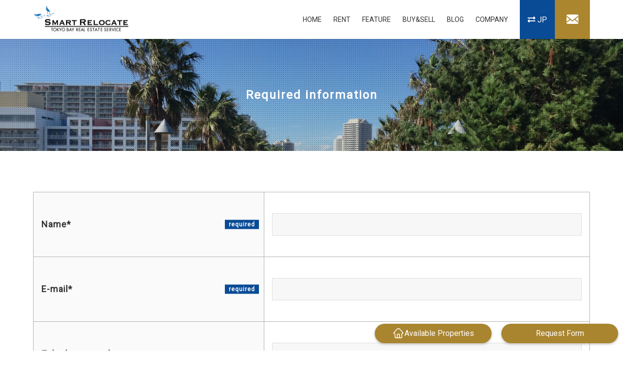

--- FILE ---
content_type: text/html; charset=UTF-8
request_url: https://smart-relocate.com/en/required-information/
body_size: 11857
content:
<!DOCTYPE html>
<html lang="en">
<head>
<meta charset="utf-8">
<meta name="format-detection" content="telephone=no">
<meta http-equiv="X-UA-Compatible" content="IE=edge">
<meta name="viewport" content="width=device-width">
<script data-ad-client="ca-pub-9129724022693155" async src="https://pagead2.googlesyndication.com/pagead/js/adsbygoogle.js"></script>
<link href="http://mozilla.github.io/foundation-icons/assets/foundation-icons.css" type="text/css" rel="stylesheet">
<link rel="stylesheet" href="https://use.fontawesome.com/releases/v5.7.0/css/all.css" integrity="sha384-lZN37f5QGtY3VHgisS14W3ExzMWZxybE1SJSEsQp9S+oqd12jhcu+A56Ebc1zFSJ" crossorigin="anonymous">
<link href="https://fonts.googleapis.com/css?family=Roboto" rel="stylesheet">
<!-- <link rel="preconnect" href="https://fonts.googleapis.com"> 
<link rel="preconnect" href="https://fonts.gstatic.com" crossorigin>  -->
<link href="https://fonts.googleapis.com/css2?family=Lobster&display=swap" rel="stylesheet">
<title>Required information | Smart Relocate Inc.</title>
<meta name='robots' content='max-image-preview:large' />

<!-- Google Tag Manager for WordPress by gtm4wp.com -->
<script data-cfasync="false" data-pagespeed-no-defer>
	var gtm4wp_datalayer_name = "dataLayer";
	var dataLayer = dataLayer || [];
</script>
<!-- End Google Tag Manager for WordPress by gtm4wp.com --><link rel='dns-prefetch' href='//maps.googleapis.com' />

<!-- SEO SIMPLE PACK 3.6.2 -->
<link rel="canonical" href="https://smart-relocate.com/en/required-information/">
<meta property="og:locale" content="en_US">
<meta property="og:type" content="article">
<meta property="og:image" content="https://smart-relocate.com/wp-content/uploads/ogp.png">
<meta property="og:title" content="Required information | Smart Relocate Inc.">
<meta property="og:url" content="https://smart-relocate.com/en/required-information/">
<meta property="og:site_name" content="株式会社スマートリロケート">
<meta name="twitter:card" content="summary">
<!-- / SEO SIMPLE PACK -->

<style id='wp-img-auto-sizes-contain-inline-css' type='text/css'>
img:is([sizes=auto i],[sizes^="auto," i]){contain-intrinsic-size:3000px 1500px}
/*# sourceURL=wp-img-auto-sizes-contain-inline-css */
</style>
<style id='classic-theme-styles-inline-css' type='text/css'>
/*! This file is auto-generated */
.wp-block-button__link{color:#fff;background-color:#32373c;border-radius:9999px;box-shadow:none;text-decoration:none;padding:calc(.667em + 2px) calc(1.333em + 2px);font-size:1.125em}.wp-block-file__button{background:#32373c;color:#fff;text-decoration:none}
/*# sourceURL=/wp-includes/css/classic-themes.min.css */
</style>
<link rel='stylesheet' id='main_style-css' href='https://smart-relocate.com/wp-content/themes/smart-relocate/assets/css/main.css?ver=20260121183623' type='text/css' media='all' />
<script type="text/javascript" src="https://smart-relocate.com/wp-includes/js/jquery/jquery.min.js?ver=3.7.1" id="jquery-core-js"></script>
<script type="text/javascript" src="https://smart-relocate.com/wp-includes/js/jquery/jquery-migrate.min.js?ver=3.4.1" id="jquery-migrate-js"></script>
<script type="text/javascript" src="https://smart-relocate.com/wp-content/themes/smart-relocate/assets/js/plugins.js?ver=20260121183623" id="plugins-js"></script>
<script type="text/javascript" src="https://maps.googleapis.com/maps/api/js?key=AIzaSyBWMN4Qtl4-a3i001WBrbHWa1Hp2UCvWGU&amp;ver=6.9" id="googlemap-js"></script>
<link rel='shortlink' href='https://smart-relocate.com/en/?p=20711' />
<link rel="alternate" href="https://smart-relocate.com/required-information/" hreflang="ja" />
<link rel="alternate" href="https://smart-relocate.com/en/required-information/" hreflang="en" />
        <script type="text/javascript">
            (function () {
                window.lsow_fs = {can_use_premium_code: false};
            })();
        </script>
        
<!-- Google Tag Manager for WordPress by gtm4wp.com -->
<!-- GTM Container placement set to automatic -->
<script data-cfasync="false" data-pagespeed-no-defer type="text/javascript">
	var dataLayer_content = {"pagePostType":"page","pagePostType2":"single-page","pagePostAuthor":"smarelo"};
	dataLayer.push( dataLayer_content );
</script>
<script data-cfasync="false" data-pagespeed-no-defer type="text/javascript">
(function(w,d,s,l,i){w[l]=w[l]||[];w[l].push({'gtm.start':
new Date().getTime(),event:'gtm.js'});var f=d.getElementsByTagName(s)[0],
j=d.createElement(s),dl=l!='dataLayer'?'&l='+l:'';j.async=true;j.src=
'//www.googletagmanager.com/gtm.js?id='+i+dl;f.parentNode.insertBefore(j,f);
})(window,document,'script','dataLayer','GTM-MFVG6CV');
</script>
<!-- End Google Tag Manager for WordPress by gtm4wp.com --><meta name="redi-version" content="1.2.7" /><style></style><script>var direUri = 'https://smart-relocate.com/wp-content/themes/smart-relocate';
</script><link rel="icon" href="https://smart-relocate.com/wp-content/uploads/cropped-favicon-32x32.png" sizes="32x32" />
<link rel="icon" href="https://smart-relocate.com/wp-content/uploads/cropped-favicon-192x192.png" sizes="192x192" />
<link rel="apple-touch-icon" href="https://smart-relocate.com/wp-content/uploads/cropped-favicon-180x180.png" />
<meta name="msapplication-TileImage" content="https://smart-relocate.com/wp-content/uploads/cropped-favicon-270x270.png" />
		<style type="text/css" id="wp-custom-css">
			.lang_en .service .bottom_help_content + .bottom_banner_content{
	display: none;
}

.ur_cell{background-color:#f0f8ff;}
.ur .post_content div,.ur .post_content table{margin-top: 0;
margin-bottom: 0;}

.form_table th{width: 40.5371%;}
.form_table  td{width: 58.5678%;}
.post_content ul.ur_link{display: inline-block;
	width: 100%;
	margin: 0px;}
.ur_link li{float: left;
margin: 10px;}
#area_list h3{margin-top: 0;}

.flow_after_list li{margin: 5px 0;}
.new_flow_list .al_c{
	text-align: left;
}
#service-content #sec1 .column2_box{
	display: none;
	
}
#fix_line_btn{display: none;}
.bottom_help_content .site_width{display: flex;
box-sizing: border-box;
flex-wrap:wrap;
}
#facebook{
width: 47%;
	
}
#service-content section{padding-top: 40px;}
.form h4{color: #4169e1;}
.form h4 span{font-size: 1.2rem;
font-weight: normal;
color: #666666;
margin-left:15px;}

.post_content #service_box h3{
  background-color: #8798ed;
color: #fff;
	margin-top:0;
	padding: 10px;
	text-align: center;
}
.post_content #service_box div{margin: 0;
position: relative;}
.service_icon{position: absolute;
right:0px;
bottom: 0px;}
.post_content #service_box h3:before,.post_content #service_box h3:after{display: none;}

.post_content #price_list div,.post_content #price_list h4{
	margin:0;
	border: none;
}
#price_list h4{	color: #666;}
.post_content #price_list h4::before{border: none;}
#price_list{align-items: stretch !important;}
#price_list>div,#price_list>div>div{
	display: flex;
	align-items: center;
	flex-direction:column;
	justify-content:center;
}
#price_list>div div{width: 100%;}
#price_list table,#price_list tr,#price_list th,#price_list td{border: none;}
#price_list td{padding-left: 15px;}

#policy::after{display:none !important;}
.service_icon{position:static;}
@media screen and (max-width: 599px){
	.form_table th,.form_table td{width: 100%;}
	#facebook{width: 100%;
	margin-top: 30px;}
}
.owl-item {
	height: 210px;
}
.owl-item p {
	width: 100%;
	height: 100%;
}
.sa_hover_container {
	width: 100%;
	height: 100%;
}
.owl-item img {
	max-height: 100%;
	min-height: 100%;
	min-width: 100%;
	max-width: 100%;
	object-fit: contain;
}


.wpcf7-form table {
  max-width: 100%;
  border-top: solid 1px #b1b1b1;
  border-right: solid 1px #b1b1b1;
}
.wpcf7-form th {
  padding: 16px !important;
  width: 300px;
  position: relative;
  letter-spacing: 1px;
  background-color: #fafafa !important;
  text-align: left;
  vertical-align: middle !important;
  background-clip: padding-box;
  border-bottom: solid 1px #b1b1b1 !important;
  border-left: solid 1px #b1b1b1 !important;
}
.wpcf7-form td {
  text-align: left !important;
  vertical-align: middle;
  background-clip: padding-box;
  border: 1px solid #b1b1b1 !important;
  width: 58.5678%;
  padding: 16px !important;
}
.wpcf7-form .jp {
  display: block;
  font-size: 13px;
}
.wpcf7-form input, .wpcf7-form textarea {
  width: 100%;
  padding: 8px;
}
.wpcf7-form textarea {
  height: 180px;
  resize:  none;
}
.wpcf7-form input[type="submit"] {
  cursor: pointer;
  color: #fff;
  font-size: 15px;
  display: block;
  width: 70%;
  padding: 15px 0;
  margin: 40px auto 0;
  border: none;
  background: #094b95;
  letter-spacing: 1px;
  -webkit-transition: .3s;
  transition: .3s;
}
.lang_en .wpcf7 th {
    word-break: break-all;
    padding-right: 100px !important;
}
.lang_ja .wpcf7 th {
    word-break: break-all;
    padding-right: 60px !important;
}
.wpcf7 input[type="checkbox"] {
    display: none;
}
.wpcf7 input[type="checkbox"] + span {
    cursor: pointer;
    display: inline-block;
    margin: 0 0.2em 0;
    padding: 0 0 0 2em;
    position: relative;
}
.wpcf7 input[type="checkbox"] + span::before {
    background: #fff;
    border: 1px solid rgba(0, 0, 0, 0.16);
    border-radius: 2px;
    content: "";
    display: block;
    height: 1em;
    left: 0;
    position: absolute;
    top: 50%;
    transform: translateY(-50%);
    width: 1em;
}
.wpcf7 input[type="checkbox"] + span::after {
    border-bottom: 3px solid rgba(0, 0, 0, 0.7);
    border-left: 3px solid rgba(0, 0, 0, 0.7);
    content: "";
    display: block;
    height: 0.6em;
    left: 0;
    margin-top: -0.2em;
    opacity: 0;
    position: absolute;
    top: 50%;
    transform: translateY(-50%) rotate(-45deg);
    transition: all 0.3s ease 0s;
    width: 1em;
}
.wpcf7 input[type="checkbox"]:checked + span::after {
    opacity: 1;
}
.req {
  display: inline-block;
  position: absolute;
  top: 50%;
  right: 10px;
  -webkit-transform: translateY(-50%);
  transform: translateY(-50%);
  color: #fff;
  font-size: 12px;
  padding: 0px 8px;
  background: #094b95;
}
.wpcf7-form .flex {
	display: flex;
	width: 100%;
}
.wpcf7-form .flex span {
	margin-right: 15px;
}
.clear_btn a {
    font-size: 1.2em;
}
}
@media screen and (max-width: 600px) {
  .wpcf7-form tr {
    display: flex;
    flex-direction: column;
  }
  .wpcf7-form th {
    border-bottom: none !important;
  }
  .wpcf7-form td {
    border-right: none !important;
  }
}

.gd-ubr {
	border-left: none !important;
	position: relative;
}
.gd-ubr::after {
	content: "";
	display: inline-block;
	width: 250px;
	height: 3px;
	background-color: #d5b82c;
	position:absolute;
	left: 50%;
	bottom: 8px;
	transform: translatex(-50%);
}
.column2_box.ct-w {
	border-top: 1px solid #ddd;
}

@media screen and (max-width: 600px) {
	.gd-ubr span {
		font-size: 2.3rem !important;
	}
	.gd-ubr::after {
		width: 150px;
	}
	#media_image-2 {
	text-align: center;
	}
	#footer .copyright {
		text-align: center;
	}
	#footer .mail {
		margin-top: 20px;
		text-align: center;
	}
	#footer .ppty {
		text-align: center;
	}
	#footer .r_form {
		text-align: center;
	}
	#footer ul {
    display: none;
}
	.footer_widget_widget .textwidget {
    text-align: center;
}
}
@media screen and (min-width: 960px) {
	.ct-w .column_item:first-child {
		width: 35%;
	}
	.ct-w .column_item:last-child {
		width: 60%;
	}
	.footer_widget_widget .textwidget {
    text-align: left;
}
}

@media screen and (max-width: 959px) {
    #footer {
        margin-bottom: 0px;
    }
}
.help_line_box .contact_box .more_btn a {
    background: #aa8530 !important;
}


.wpcf7 .wpcf7-list-item label {
    display: flex;
    align-items: center;
    margin: 5px 0;
}
.wpcf7 .wpcf7-list-item input {
    width: auto;
    margin-right: 8px;
}
.wpcf7 th .comment {
    font-size: 14px;
    font-weight: 300;
		margin-top: 5px !important;
		margin-bottom: 5px !important;
}
.wpcf7 .date-time {
    align-items: flex-start;
    margin: 0;
}
.wpcf7 .time, .wpcf7 .date {
    margin-top: 0;
    margin-bottom: 0;
}
.wpcf7 .time span, .wpcf7 .date span {
    display: block;
}
.wpcf7 .time p, .wpcf7 .date p {
    margin-top: 5px;
    margin-bottom: 0;
}
.wpcf7 .time p {
    display: flex;
}
.wpcf7 .time .wpcf7-form-control-wrap {
    margin: 0 5px;
}
.wpcf7 .time .wpcf7-not-valid-tip {
    position: absolute;
}
.wpcf7 input[type="date"]::-webkit-date-and-time-value {
  text-align: left;
}
@media screen and (max-width: 600px) {
    .wpcf7 input[type="checkbox"] {
        width: auto !important;
    }
    .wpcf7 th .comment {
        font-size: 12px !important;
    }
    .wpcf7 input[type="date"] {
        width: calc(100% - 16px) !important;
    }
}

.area-map {
    max-width: 800px;
    margin: 0 auto;
}
@media screen and (max-width: 600px) {
    .page .wpcf7 table .wpcf7-list-item-label,
    .page .wpcf7 table input[type="radio"] {
        width: auto !important;
    }
}


#main_content .view-more {
    text-align: center;
    margin: 4rem 0;
}
#main_content .view-more a {
    display: inline-flex;
    align-items: center;
    color: #fff !important;
    background-color: #495461;
    text-decoration: none !important;
    padding: 15px 30px;
    letter-spacing: .2rem;
    font-size: 2rem;
}
#main_content .view-more a::after {
    display: inline-block;
    margin-left: 12px;
    content: "";
    width: 20px;
    height: 8px;
    border-bottom: 1px solid #fff;
    border-right: 2px solid #fff;
    transform: skew(45deg);
}
@media screen and (max-width: 600px) {
    #main_content .view-more a {
        font-size: 1.6rem;
    }
}		</style>
		<script src="https://ajaxzip3.github.io/ajaxzip3.js" charset="UTF-8"></script>
<meta name="facebook-domain-verification" content="x6xu2gfcm6hyyk9lsowgjixyalpx0l" />
	<meta name="google-site-verification" content="lqQcGfNAGCMxvnUVMoMEFIqaeWkYUB-inRKjpFOmyWQ" />
<style id='global-styles-inline-css' type='text/css'>
:root{--wp--preset--aspect-ratio--square: 1;--wp--preset--aspect-ratio--4-3: 4/3;--wp--preset--aspect-ratio--3-4: 3/4;--wp--preset--aspect-ratio--3-2: 3/2;--wp--preset--aspect-ratio--2-3: 2/3;--wp--preset--aspect-ratio--16-9: 16/9;--wp--preset--aspect-ratio--9-16: 9/16;--wp--preset--color--black: #000000;--wp--preset--color--cyan-bluish-gray: #abb8c3;--wp--preset--color--white: #ffffff;--wp--preset--color--pale-pink: #f78da7;--wp--preset--color--vivid-red: #cf2e2e;--wp--preset--color--luminous-vivid-orange: #ff6900;--wp--preset--color--luminous-vivid-amber: #fcb900;--wp--preset--color--light-green-cyan: #7bdcb5;--wp--preset--color--vivid-green-cyan: #00d084;--wp--preset--color--pale-cyan-blue: #8ed1fc;--wp--preset--color--vivid-cyan-blue: #0693e3;--wp--preset--color--vivid-purple: #9b51e0;--wp--preset--gradient--vivid-cyan-blue-to-vivid-purple: linear-gradient(135deg,rgb(6,147,227) 0%,rgb(155,81,224) 100%);--wp--preset--gradient--light-green-cyan-to-vivid-green-cyan: linear-gradient(135deg,rgb(122,220,180) 0%,rgb(0,208,130) 100%);--wp--preset--gradient--luminous-vivid-amber-to-luminous-vivid-orange: linear-gradient(135deg,rgb(252,185,0) 0%,rgb(255,105,0) 100%);--wp--preset--gradient--luminous-vivid-orange-to-vivid-red: linear-gradient(135deg,rgb(255,105,0) 0%,rgb(207,46,46) 100%);--wp--preset--gradient--very-light-gray-to-cyan-bluish-gray: linear-gradient(135deg,rgb(238,238,238) 0%,rgb(169,184,195) 100%);--wp--preset--gradient--cool-to-warm-spectrum: linear-gradient(135deg,rgb(74,234,220) 0%,rgb(151,120,209) 20%,rgb(207,42,186) 40%,rgb(238,44,130) 60%,rgb(251,105,98) 80%,rgb(254,248,76) 100%);--wp--preset--gradient--blush-light-purple: linear-gradient(135deg,rgb(255,206,236) 0%,rgb(152,150,240) 100%);--wp--preset--gradient--blush-bordeaux: linear-gradient(135deg,rgb(254,205,165) 0%,rgb(254,45,45) 50%,rgb(107,0,62) 100%);--wp--preset--gradient--luminous-dusk: linear-gradient(135deg,rgb(255,203,112) 0%,rgb(199,81,192) 50%,rgb(65,88,208) 100%);--wp--preset--gradient--pale-ocean: linear-gradient(135deg,rgb(255,245,203) 0%,rgb(182,227,212) 50%,rgb(51,167,181) 100%);--wp--preset--gradient--electric-grass: linear-gradient(135deg,rgb(202,248,128) 0%,rgb(113,206,126) 100%);--wp--preset--gradient--midnight: linear-gradient(135deg,rgb(2,3,129) 0%,rgb(40,116,252) 100%);--wp--preset--font-size--small: 13px;--wp--preset--font-size--medium: 20px;--wp--preset--font-size--large: 36px;--wp--preset--font-size--x-large: 42px;--wp--preset--spacing--20: 0.44rem;--wp--preset--spacing--30: 0.67rem;--wp--preset--spacing--40: 1rem;--wp--preset--spacing--50: 1.5rem;--wp--preset--spacing--60: 2.25rem;--wp--preset--spacing--70: 3.38rem;--wp--preset--spacing--80: 5.06rem;--wp--preset--shadow--natural: 6px 6px 9px rgba(0, 0, 0, 0.2);--wp--preset--shadow--deep: 12px 12px 50px rgba(0, 0, 0, 0.4);--wp--preset--shadow--sharp: 6px 6px 0px rgba(0, 0, 0, 0.2);--wp--preset--shadow--outlined: 6px 6px 0px -3px rgb(255, 255, 255), 6px 6px rgb(0, 0, 0);--wp--preset--shadow--crisp: 6px 6px 0px rgb(0, 0, 0);}:where(.is-layout-flex){gap: 0.5em;}:where(.is-layout-grid){gap: 0.5em;}body .is-layout-flex{display: flex;}.is-layout-flex{flex-wrap: wrap;align-items: center;}.is-layout-flex > :is(*, div){margin: 0;}body .is-layout-grid{display: grid;}.is-layout-grid > :is(*, div){margin: 0;}:where(.wp-block-columns.is-layout-flex){gap: 2em;}:where(.wp-block-columns.is-layout-grid){gap: 2em;}:where(.wp-block-post-template.is-layout-flex){gap: 1.25em;}:where(.wp-block-post-template.is-layout-grid){gap: 1.25em;}.has-black-color{color: var(--wp--preset--color--black) !important;}.has-cyan-bluish-gray-color{color: var(--wp--preset--color--cyan-bluish-gray) !important;}.has-white-color{color: var(--wp--preset--color--white) !important;}.has-pale-pink-color{color: var(--wp--preset--color--pale-pink) !important;}.has-vivid-red-color{color: var(--wp--preset--color--vivid-red) !important;}.has-luminous-vivid-orange-color{color: var(--wp--preset--color--luminous-vivid-orange) !important;}.has-luminous-vivid-amber-color{color: var(--wp--preset--color--luminous-vivid-amber) !important;}.has-light-green-cyan-color{color: var(--wp--preset--color--light-green-cyan) !important;}.has-vivid-green-cyan-color{color: var(--wp--preset--color--vivid-green-cyan) !important;}.has-pale-cyan-blue-color{color: var(--wp--preset--color--pale-cyan-blue) !important;}.has-vivid-cyan-blue-color{color: var(--wp--preset--color--vivid-cyan-blue) !important;}.has-vivid-purple-color{color: var(--wp--preset--color--vivid-purple) !important;}.has-black-background-color{background-color: var(--wp--preset--color--black) !important;}.has-cyan-bluish-gray-background-color{background-color: var(--wp--preset--color--cyan-bluish-gray) !important;}.has-white-background-color{background-color: var(--wp--preset--color--white) !important;}.has-pale-pink-background-color{background-color: var(--wp--preset--color--pale-pink) !important;}.has-vivid-red-background-color{background-color: var(--wp--preset--color--vivid-red) !important;}.has-luminous-vivid-orange-background-color{background-color: var(--wp--preset--color--luminous-vivid-orange) !important;}.has-luminous-vivid-amber-background-color{background-color: var(--wp--preset--color--luminous-vivid-amber) !important;}.has-light-green-cyan-background-color{background-color: var(--wp--preset--color--light-green-cyan) !important;}.has-vivid-green-cyan-background-color{background-color: var(--wp--preset--color--vivid-green-cyan) !important;}.has-pale-cyan-blue-background-color{background-color: var(--wp--preset--color--pale-cyan-blue) !important;}.has-vivid-cyan-blue-background-color{background-color: var(--wp--preset--color--vivid-cyan-blue) !important;}.has-vivid-purple-background-color{background-color: var(--wp--preset--color--vivid-purple) !important;}.has-black-border-color{border-color: var(--wp--preset--color--black) !important;}.has-cyan-bluish-gray-border-color{border-color: var(--wp--preset--color--cyan-bluish-gray) !important;}.has-white-border-color{border-color: var(--wp--preset--color--white) !important;}.has-pale-pink-border-color{border-color: var(--wp--preset--color--pale-pink) !important;}.has-vivid-red-border-color{border-color: var(--wp--preset--color--vivid-red) !important;}.has-luminous-vivid-orange-border-color{border-color: var(--wp--preset--color--luminous-vivid-orange) !important;}.has-luminous-vivid-amber-border-color{border-color: var(--wp--preset--color--luminous-vivid-amber) !important;}.has-light-green-cyan-border-color{border-color: var(--wp--preset--color--light-green-cyan) !important;}.has-vivid-green-cyan-border-color{border-color: var(--wp--preset--color--vivid-green-cyan) !important;}.has-pale-cyan-blue-border-color{border-color: var(--wp--preset--color--pale-cyan-blue) !important;}.has-vivid-cyan-blue-border-color{border-color: var(--wp--preset--color--vivid-cyan-blue) !important;}.has-vivid-purple-border-color{border-color: var(--wp--preset--color--vivid-purple) !important;}.has-vivid-cyan-blue-to-vivid-purple-gradient-background{background: var(--wp--preset--gradient--vivid-cyan-blue-to-vivid-purple) !important;}.has-light-green-cyan-to-vivid-green-cyan-gradient-background{background: var(--wp--preset--gradient--light-green-cyan-to-vivid-green-cyan) !important;}.has-luminous-vivid-amber-to-luminous-vivid-orange-gradient-background{background: var(--wp--preset--gradient--luminous-vivid-amber-to-luminous-vivid-orange) !important;}.has-luminous-vivid-orange-to-vivid-red-gradient-background{background: var(--wp--preset--gradient--luminous-vivid-orange-to-vivid-red) !important;}.has-very-light-gray-to-cyan-bluish-gray-gradient-background{background: var(--wp--preset--gradient--very-light-gray-to-cyan-bluish-gray) !important;}.has-cool-to-warm-spectrum-gradient-background{background: var(--wp--preset--gradient--cool-to-warm-spectrum) !important;}.has-blush-light-purple-gradient-background{background: var(--wp--preset--gradient--blush-light-purple) !important;}.has-blush-bordeaux-gradient-background{background: var(--wp--preset--gradient--blush-bordeaux) !important;}.has-luminous-dusk-gradient-background{background: var(--wp--preset--gradient--luminous-dusk) !important;}.has-pale-ocean-gradient-background{background: var(--wp--preset--gradient--pale-ocean) !important;}.has-electric-grass-gradient-background{background: var(--wp--preset--gradient--electric-grass) !important;}.has-midnight-gradient-background{background: var(--wp--preset--gradient--midnight) !important;}.has-small-font-size{font-size: var(--wp--preset--font-size--small) !important;}.has-medium-font-size{font-size: var(--wp--preset--font-size--medium) !important;}.has-large-font-size{font-size: var(--wp--preset--font-size--large) !important;}.has-x-large-font-size{font-size: var(--wp--preset--font-size--x-large) !important;}
/*# sourceURL=global-styles-inline-css */
</style>
<link rel='stylesheet' id='contact-form-7-css' href='https://smart-relocate.com/wp-content/plugins/contact-form-7/includes/css/styles.css?ver=6.1.4' type='text/css' media='all' />
</head>
<body class="lang_en">
<div id="fb-root"></div>
<script async defer crossorigin="anonymous" src="https://connect.facebook.net/ja_JP/sdk.js#xfbml=1&version=v7.0"></script>
<div id="body_wrap" class="page id_20711 required-information">
    <header id="header">
        <div class="head_wrap site_width">
                            <div class="logo">
                    <a href="https://smart-relocate.com/en/" title="株式会社スマートリロケート">
            <img src="https://smart-relocate.com/wp-content/uploads/SmartRelocate_E.png" alt="株式会社スマートリロケート">
    </a>                </div>
                        <div class="header_right">
                <nav id="gnav" class="gnav">
                    <ul class="header_menu"><li id="menu-item-958" class="menu-item menu-item-type-post_type menu-item-object-page menu-item-home menu-item-958"><a href="https://smart-relocate.com/en/"><span>HOME</span></a></li>
<li id="menu-item-20673" class="menu-item menu-item-type-post_type menu-item-object-page menu-item-20673"><a href="https://smart-relocate.com/en/rent/"><span>RENT</span></a></li>
<li id="menu-item-3889" class="menu-item menu-item-type-post_type menu-item-object-page menu-item-3889"><a href="https://smart-relocate.com/en/special_feature/"><span>FEATURE</span></a></li>
<li id="menu-item-18868" class="menu-item menu-item-type-post_type menu-item-object-page menu-item-18868"><a href="https://smart-relocate.com/en/real-estate-purchase-support/"><span>BUY&#038;SELL</span></a></li>
<li id="menu-item-6825" class="menu-item menu-item-type-post_type menu-item-object-page menu-item-6825"><a href="https://smart-relocate.com/en/blog/"><span>BLOG</span></a></li>
<li id="menu-item-1262" class="menu-item menu-item-type-post_type menu-item-object-page menu-item-1262"><a href="https://smart-relocate.com/en/company/"><span>COMPANY</span></a></li>
</ul>                </nav>
                <ul class="bogo-language-switcher list-view"><li class="en-US en current first"><span class="bogo-language-name"><a rel="alternate" hreflang="en-US" href="https://smart-relocate.com/en/required-information/" title="English" class="current" aria-current="page">English</a></span></li>
<li class="ja last"><span class="bogo-language-name"><a rel="alternate" hreflang="ja" href="https://smart-relocate.com/required-information/" title="Japanese">JP</a></span></li>
</ul>                <div class="menu_btn sp_">
                    <i class="icon-menu open_btn"></i>
                </div>
                <div class="contact_btn pc_">
                    <a href="https://smart-relocate.com/en/contact/" class="icon"></a>
                </div>
            </div>
        </div>
    </header>

                <div class="page_title_box" style="background-image: url(https://smart-relocate.com/wp-content/uploads/top_main_visual.jpg)">
            <h1 class="page_title">
                Required information            </h1>
        </div>
        <div id="content" class="sc_target site_width side_off">

<main id="main_content">
    <div class="content_wrap">
    
        <!-- <h1 class="sec_title cf"><span>Required information</span></h1> -->

        <div class="post_content">
            
<div class="wpcf7 no-js" id="wpcf7-f20708-p20711-o1" lang="ja" dir="ltr" data-wpcf7-id="20708">
<div class="screen-reader-response"><p role="status" aria-live="polite" aria-atomic="true"></p> <ul></ul></div>
<form action="/en/required-information/#wpcf7-f20708-p20711-o1" method="post" class="wpcf7-form init" aria-label="コンタクトフォーム" enctype="multipart/form-data" novalidate="novalidate" data-status="init">
<fieldset class="hidden-fields-container"><input type="hidden" name="_wpcf7" value="20708" /><input type="hidden" name="_wpcf7_version" value="6.1.4" /><input type="hidden" name="_wpcf7_locale" value="ja" /><input type="hidden" name="_wpcf7_unit_tag" value="wpcf7-f20708-p20711-o1" /><input type="hidden" name="_wpcf7_container_post" value="20711" /><input type="hidden" name="_wpcf7_posted_data_hash" value="" /><input type="hidden" name="_wpcf7_recaptcha_response" value="" />
</fieldset>
<table class="form_table">
	<tbody>
		<tr>
			<th>
				<p>Name*<span class="req">required</span>
				</p>
			</th>
			<td>
				<p><span class="wpcf7-form-control-wrap" data-name="your-name"><input size="40" maxlength="400" class="wpcf7-form-control wpcf7-text wpcf7-validates-as-required" aria-required="true" aria-invalid="false" value="" type="text" name="your-name" /></span>
				</p>
			</td>
		</tr>
		<tr>
			<th>
				<p>E-mail*<span class="req">required</span>
				</p>
			</th>
			<td>
				<p><span class="wpcf7-form-control-wrap" data-name="email"><input size="40" maxlength="400" class="wpcf7-form-control wpcf7-email wpcf7-validates-as-required wpcf7-text wpcf7-validates-as-email" aria-required="true" aria-invalid="false" value="" type="email" name="email" /></span>
				</p>
			</td>
		</tr>
		<tr>
			<th>
				<p>Telephone number
				</p>
			</th>
			<td>
				<p><span class="wpcf7-form-control-wrap" data-name="tel"><input size="40" maxlength="400" class="wpcf7-form-control wpcf7-tel wpcf7-text wpcf7-validates-as-tel" aria-invalid="false" value="" type="tel" name="tel" /></span>
				</p>
			</td>
		</tr>
		<tr>
			<th rowspan="5">
				<p>Occulation
				</p>
			</th>
			<td>
				<p>Name：<span class="wpcf7-form-control-wrap" data-name="o-your-name"><input size="40" maxlength="400" class="wpcf7-form-control wpcf7-text" aria-invalid="false" value="" type="text" name="o-your-name" /></span>
				</p>
			</td>
		</tr>
		<tr>
			<td>
				<p>Address：<span class="wpcf7-form-control-wrap" data-name="o-your-Address"><input size="40" maxlength="400" class="wpcf7-form-control wpcf7-text" aria-invalid="false" value="" type="text" name="o-your-Address" /></span>
				</p>
			</td>
		</tr>
		<tr>
			<td>
				<p>Position：<span class="wpcf7-form-control-wrap" data-name="o-your-Position"><input size="40" maxlength="400" class="wpcf7-form-control wpcf7-text" aria-invalid="false" value="" type="text" name="o-your-Position" /></span>
				</p>
			</td>
		</tr>
		<tr>
			<td>
				<p>Annual income amount：<span class="wpcf7-form-control-wrap" data-name="o-your-Annual-income-amount"><input size="40" maxlength="400" class="wpcf7-form-control wpcf7-text" aria-invalid="false" value="" type="text" name="o-your-Annual-income-amount" /></span>
				</p>
			</td>
		</tr>
		<tr>
			<td>
				<p>Date of hire：<span class="wpcf7-form-control-wrap" data-name="o-Date-of-hire"><input size="40" maxlength="400" class="wpcf7-form-control wpcf7-text" aria-invalid="false" value="" type="text" name="o-Date-of-hire" /></span>
				</p>
			</td>
		</tr>
		<tr>
			<th>
				<p>Expected move in date
				</p>
			</th>
			<td>
				<p><span class="wpcf7-form-control-wrap" data-name="your-date"><input class="wpcf7-form-control wpcf7-date wpcf7-validates-as-date" aria-invalid="false" value="" type="date" name="your-date" /></span>
				</p>
			</td>
		</tr>
		<tr>
			<th>
				<p>VISA type
				</p>
			</th>
			<td>
				<p><span class="wpcf7-form-control-wrap" data-name="VISA_type"><input size="40" maxlength="400" class="wpcf7-form-control wpcf7-text" aria-invalid="false" value="" type="text" name="VISA_type" /></span>
				</p>
			</td>
		</tr>
		<tr>
			<th>
				<p>Natinality
				</p>
			</th>
			<td>
				<p><span class="wpcf7-form-control-wrap" data-name="your-natinality"><input size="40" maxlength="400" class="wpcf7-form-control wpcf7-text" aria-invalid="false" value="" type="text" name="your-natinality" /></span>
				</p>
			</td>
		</tr>
		<tr>
			<th>
				<p>Number of residence
				</p>
			</th>
			<td>
				<p><span class="wpcf7-form-control-wrap" data-name="your-residence"><select class="wpcf7-form-control wpcf7-select" aria-invalid="false" name="your-residence"><option value="">-</option><option value="1">1</option><option value="2">2</option><option value="3">3</option><option value="4">4</option><option value="5">5</option></select></span>
				</p>
			</td>
		</tr>
		<tr>
			<th>
				<p>Japanese level
				</p>
			</th>
			<td>
				<p><span class="wpcf7-form-control-wrap" data-name="Japanese_level"><select class="wpcf7-form-control wpcf7-select" aria-invalid="false" name="Japanese_level"><option value="I can&#039;t speak at all　全然！">I can&#039;t speak at all　全然！</option><option value="I can speak a little　すこし…">I can speak a little　すこし…</option><option value="Can speak well　まぁまぁ">Can speak well　まぁまぁ</option><option value="Can speak completely　ペラペラ！">Can speak completely　ペラペラ！</option></select></span>
				</p>
			</td>
		</tr>
		<tr>
			<th rowspan="3">
				<p>Attachemnt
				</p>
			</th>
			<td>
				<p>Residence card： <span class="wpcf7-form-control-wrap" data-name="file-1"><input size="40" class="wpcf7-form-control wpcf7-file" accept="audio/*,video/*,image/*" aria-invalid="false" type="file" name="file-1" /></span>
				</p>
			</td>
		</tr>
		<tr>
			<td>
				<p>Passport： <span class="wpcf7-form-control-wrap" data-name="file-2"><input size="40" class="wpcf7-form-control wpcf7-file" accept="audio/*,video/*,image/*" aria-invalid="false" type="file" name="file-2" /></span>
				</p>
			</td>
		</tr>
		<tr>
			<td>
				<p>Driver's license： <span class="wpcf7-form-control-wrap" data-name="file-3"><input size="40" class="wpcf7-form-control wpcf7-file" accept="audio/*,video/*,image/*" aria-invalid="false" type="file" name="file-3" /></span>
				</p>
			</td>
		</tr>
	</tbody>
</table>
<div class="submit-btn">
	<p><input class="wpcf7-form-control wpcf7-submit has-spinner" type="submit" value="Submit" />
	</p>
</div><div class="wpcf7-response-output" aria-hidden="true"></div>
</form>
</div>
        </div>

        </div>
</main>

    </div>


<div id="pc-guide" class="pc_only">
    <ul>
		<li>
					<a href="https://asp.athome.jp/072185/shumoku" target="_blank"><img style="position: relative;bottom: 1px;" src="https://smart-relocate.com/wp-content/uploads/whouse_icon.png" width="25">Available Properties</a>
				</li>
    <li>
                <a href="https://smart-relocate.com/en/contactform/">Request Form</a>
            </li>
    </ul>
</div>


<div class="footer__container">
    <div class="f_top">
        <div class="left">
            <h2><img src="https://smart-relocate.com/wp-content/themes/smart-relocate/assets/img/TAP.png" alt="">CONTACT</h2>
            <a href="https://smart-relocate.com/en/contact"><img src="https://smart-relocate.com/wp-content/themes/smart-relocate/assets/img/gold-arrow.png" alt=""><span>Fill out your request</span></a>
        </div>
        <div class="center">
            <h2>PHONE<span>TEL CONTACT</span></h2>
            <a href="tel:81432397488"><span>Tel</span>81-43-239-7488</a>
        </div>
        <div class="right">
            <h2>WhatsApp<span>CHAT SUPPORT</span><img src="https://smart-relocate.com/wp-content/themes/smart-relocate/assets/img/whatsApp.png" alt=""></h2>
            <!-- <a class="btn" href="https://wa.me/message/SIJBFUZUE4F2H1" target="_blank">
                <img src="https://smart-relocate.com/wp-content/themes/smart-relocate/assets/img/gr-btn.png" alt="">
                <p>Contact us from WhatsApp</p>
                <img class="arrow" src="https://smart-relocate.com/wp-content/themes/smart-relocate/assets/img/gold-arrow.png" alt="">
            </a> -->
            <a href="https://api.whatsapp.com/message/SIJBFUZUE4F2H1" target="_blank"><img src="https://smart-relocate.com/wp-content/themes/smart-relocate/assets/img/gold-arrow.png" alt=""><span>Contact us from WhatsApp</span></a>
        </div>
    </div>
    <div class="f_bottom">
        <div class="left">
            <img src="https://smart-relocate.com/wp-content/uploads/SmartRelocate_E.png" alt="">
            <p>
                WBG Marive West Tower 2F USP,<br>
                2-6-1 Mihama, Chiba City, Chiba Japan 261-7102 <br><br>
                TEL 043-239-7488 / FAX 050-3090-8278
            </p>
            <a href="https://goo.gl/maps/8eu7Lz7b3kLz8sx68" target="_blank"><img src="https://smart-relocate.com/wp-content/themes/smart-relocate/assets/img/map-pin.png" alt=""><span>View in Map</span></a>
            <div class="sns">
                <a class="line" href="https://page.line.me/?accountId=403akvyj" target="_blank"><img src="https://smart-relocate.com/wp-content/themes/smart-relocate/assets/img/line-ico.png" alt=""></a>
                <a class="fb" href="https://www.facebook.com/smarelo" target="_blank"><img src="https://smart-relocate.com/wp-content/themes/smart-relocate/assets/img/fb-ico.png" alt=""></a>
                <a class="wa" href="https://api.whatsapp.com/message/SIJBFUZUE4F2H1" target="_blank"><img src="https://smart-relocate.com/wp-content/themes/smart-relocate/assets/img/wa-ico.png" alt=""></a>
            </div>
        </div>
        <div class="center">
            <div class="flex">
                <div class="left">
                    <!-- <a href="">Our Service</a> -->
                    <a href="https://smart-relocate.com/en/special_feature">Feature (Rent)</a>
                    <a href="https://smart-relocate.com/en/real-estate-purchase-support">Buy & Sell</a>
                    <a href="https://smart-relocate.com/en/rent/">House search from overseas</a>
                </div>
                <div class="right">
                    <a href="https://smart-relocate.com/en/company">Company Information</a>
                    <a href="https://smart-relocate.com/en/company/#access">Location</a>
                    <a href="https://smart-relocate.com/en/contact">General Inquiries</a>
                </div>
            </div>
        </div>
        <div class="right">
            <a href="#" id="page-top"><img src="https://smart-relocate.com/wp-content/themes/smart-relocate/assets/img/go_top.png" alt=""></a>
            <p>©︎ SMART RELOCATE INC.</p>
        </div>
    </div>
</div>


<div class="bottom_help_content">
    <div class="site_width">
		<div class="bottom_inner">
        <div class="bottom_title">
            SUMA-RELO NAVI LINE
        </div>
        <p>
                            If you have any sudden relocation in Japan, please contact us! <br>
                We will find you the best selection of apartments and houses in Japan.
                    </p>
        <div class="help_line_box">
            <div class="tel_box">
                <!-- <span class="tel">047-303-3500</span> -->
                <span class="tel">043-296-8216</span>
                Business Hours 10:00 - 18:00
            </div>
            <div class="contact_box">
                <div class="more_btn">
                                            <a href="https://smart-relocate.com/en/contact/" class="btn_text contact">
                            CONTACT US
                        </a>
                                    </div>
            </div>
        </div>

        <div class="footer_qr">
            <div class="qr_content">
                <p>LINE</p>
                <img src="https://smart-relocate.com/wp-content/themes/smart-relocate/assets/img/qr1.jpeg" alt="">
            </div>
            <div class="qr_content">
                <p>WhatsApp</p>
                <img src="https://smart-relocate.com/wp-content/themes/smart-relocate/assets/img/qr2.jpeg" alt="">
            </div>
        </div>
			</div>
			<div id="facebook">
		<div class="fb-page" data-href="https://www.facebook.com/smarelo/" data-tabs="timeline" data-width="500" data-height="250" data-small-header="true" data-adapt-container-width="true" data-hide-cover="false" data-show-facepile="false"><blockquote cite="https://www.facebook.com/smarelo/" class="fb-xfbml-parse-ignore"><a href="https://www.facebook.com/smarelo/">Smart Relocate Inc.</a></blockquote></div>
    </div>

	</div>
</div>

<footer id="footer">
    <div id="pc-guide" class="pc_only">
      <ul>
        <li>
                      <a href="https://smart-relocate.com/en/property/"><img style="position: relative;bottom: 1px;" src="https://smart-relocate.com/wp-content/uploads/whouse_icon.png" width="25">Available Properties</a>
                  </li>
        <li>
                      <a href="https://smart-relocate.com/en/contactform/">Request Form</a>
                  </li>
      </ul>
    </div>
    <div class="footer_wrap site_width">
                <div class="footer_widget_widget"><div id="media_image-2" class="widget widget_media_image"><img width="338" height="58" src="https://smart-relocate.com/wp-content/uploads/SmartRelocate_W1-1.png" class="image wp-image-898  attachment-full size-full" alt="" style="max-width: 100%; height: auto;" decoding="async" loading="lazy" /></div><div id="custom_html-3" class="widget_text widget widget_custom_html"><div class="textwidget custom-html-widget">Real estate services in Tokyo suburb</div></div></div>        <div class="footer_foot">
            <p class="copyright">
                                    <a href="https://smart-relocate.com/en/privacy/" class="block mb10" style="color: #fff;">Privacy Policy</a>
                                                    Since 2018 Smart Relocate Inc.
                            </p>
        </div>
    </div>
    <div id="pc-guide" class="sp_only">
            <center>Business hours 10:00 - 18:00</center>
            <ul>
        <li class="mail">
                      <a href="https://smart-relocate.com/en/contact/">
            <div>
              <img style=" margin-bottom:0;" src="https://smart-relocate.com/wp-content/uploads/mail_icon.png" width="20">
            </div>CONTACT US</a>
                  </li>
        <li class="ppty">
                    <a href="https://smart-relocate.com/en/property/">
          <div id="available_space"></div>
          Available<br>Properties</a>
                  </li>
        <li class="r_form">
                    <a href="https://smart-relocate.com/en/contactform/">Request<br>Form</a>
                  </li>
      </ul>
    </div>
    </div>
</footer>

<div class="fixed-request">
        <a href="https://smart-relocate.com/en/contactform/">Request Form</a>
    </div>


<div id="fix_line_btn">
    <a href="http://nav.cx/bLKDtX">
        <img src="https://smart-relocate.com/wp-content/themes/smart-relocate/assets/img/fix_lineicon.png" alt="LINE登録はこちら！">
    </a>
</div>
</div><!--/ #all_wrapp-->
<script type="speculationrules">
{"prefetch":[{"source":"document","where":{"and":[{"href_matches":"/en/*"},{"not":{"href_matches":["/wp-*.php","/wp-admin/*","/wp-content/uploads/*","/wp-content/*","/wp-content/plugins/*","/wp-content/themes/smart-relocate/*","/en/*\\?(.+)"]}},{"not":{"selector_matches":"a[rel~=\"nofollow\"]"}},{"not":{"selector_matches":".no-prefetch, .no-prefetch a"}}]},"eagerness":"conservative"}]}
</script>
<script type="text/javascript" src="https://smart-relocate.com/wp-includes/js/dist/hooks.min.js?ver=dd5603f07f9220ed27f1" id="wp-hooks-js"></script>
<script type="text/javascript" src="https://smart-relocate.com/wp-includes/js/dist/i18n.min.js?ver=c26c3dc7bed366793375" id="wp-i18n-js"></script>
<script type="text/javascript" id="wp-i18n-js-after">
/* <![CDATA[ */
wp.i18n.setLocaleData( { 'text direction\u0004ltr': [ 'ltr' ] } );
//# sourceURL=wp-i18n-js-after
/* ]]> */
</script>
<script type="text/javascript" src="https://smart-relocate.com/wp-content/plugins/contact-form-7/includes/swv/js/index.js?ver=6.1.4" id="swv-js"></script>
<script type="text/javascript" id="contact-form-7-js-before">
/* <![CDATA[ */
var wpcf7 = {
    "api": {
        "root": "https:\/\/smart-relocate.com\/en\/wp-json\/",
        "namespace": "contact-form-7\/v1"
    }
};
//# sourceURL=contact-form-7-js-before
/* ]]> */
</script>
<script type="text/javascript" src="https://smart-relocate.com/wp-content/plugins/contact-form-7/includes/js/index.js?ver=6.1.4" id="contact-form-7-js"></script>
<script type="text/javascript" id="lsow-frontend-scripts-js-extra">
/* <![CDATA[ */
var lsow_settings = {"mobile_width":"780","custom_css":""};
//# sourceURL=lsow-frontend-scripts-js-extra
/* ]]> */
</script>
<script type="text/javascript" src="https://smart-relocate.com/wp-content/plugins/livemesh-siteorigin-widgets/assets/js/lsow-frontend.min.js?ver=3.9.2" id="lsow-frontend-scripts-js"></script>
<script type="text/javascript" src="https://smart-relocate.com/wp-content/themes/smart-relocate/assets/js/main.js?ver=20260121183623" id="main_script-js"></script>
<script type="text/javascript" src="https://www.google.com/recaptcha/api.js?render=6Ldw8GocAAAAAIjqwYiBvX3txyVNvWD08MOfaNgh&amp;ver=3.0" id="google-recaptcha-js"></script>
<script type="text/javascript" src="https://smart-relocate.com/wp-includes/js/dist/vendor/wp-polyfill.min.js?ver=3.15.0" id="wp-polyfill-js"></script>
<script type="text/javascript" id="wpcf7-recaptcha-js-before">
/* <![CDATA[ */
var wpcf7_recaptcha = {
    "sitekey": "6Ldw8GocAAAAAIjqwYiBvX3txyVNvWD08MOfaNgh",
    "actions": {
        "homepage": "homepage",
        "contactform": "contactform"
    }
};
//# sourceURL=wpcf7-recaptcha-js-before
/* ]]> */
</script>
<script type="text/javascript" src="https://smart-relocate.com/wp-content/plugins/contact-form-7/modules/recaptcha/index.js?ver=6.1.4" id="wpcf7-recaptcha-js"></script>
<script type="text/javascript" id="cf7-extras-js-extra">
/* <![CDATA[ */
var cf7_extras = {"events":{"track-ga":[],"redirect-success":[]},"forms":{"20708":{"title":"Required information\uff08\u82f1\u8a9e\uff09","redirect_url":""}}};
//# sourceURL=cf7-extras-js-extra
/* ]]> */
</script>
<script type="text/javascript" src="https://smart-relocate.com/wp-content/plugins/contact-form-7-extras/assets/js/controls.js?ver=0.9.0" id="cf7-extras-js"></script>
<script type="application/ld+json">[{
                "@context": "http://schema.org",
                "@type": "Article",
                "mainEntityOfPage":{
                    "@type":"WebPage",
                    "@id":"https://smart-relocate.com/en/required-information/"
                },
                "headline":"Required information",
                "image": {
                    "@type": "ImageObject",
                    "url": "https://smart-relocate.com/wp-content/themes/smart-relocate/assets/img/no_image2.jpg"
                },
                "datePublished": "2023-01-04 01:42:44",
                "dateModified": "2023-01-09 10:32:34",
                "author": {
                    "@type": "Person",
                    "name": "smarelo"
                },
                "publisher": {
                    "@type": "Organization",
                    "name": "株式会社スマートリロケート",
                    "logo": {
                        "@type": "ImageObject",
                        "url": "https://smart-relocate.com/wp-content/uploads/SmartRelocate_E.png"
                    }
                },
                "description": ""
            },{
                "@context": "http://schema.org",
                "@type": "SiteNavigationElement",
                "name": ["HOME","RENT","FEATURE","BUY&amp;SELL","BLOG","COMPANY"],
                "url": ["https://smart-relocate.com/en/","https://smart-relocate.com/en/rent/","https://smart-relocate.com/en/special_feature/","https://smart-relocate.com/en/real-estate-purchase-support/","https://smart-relocate.com/en/blog/","https://smart-relocate.com/en/company/"]
            }]</script>
<script>
(function($){
    // アコーディオン
    var acc_wrap = $('.acc_wrap');
    var accordion_trigger = acc_wrap.find('.acc_trigger');
    accordion_trigger.on('click', function () {
    var t = $(this);
    t.toggleClass('open_');
    t.siblings('.acc_content').slideToggle(300);
    });
})(jQuery);


</script>
<link rel="preconnect" href="https://fonts.googleapis.com"> 
<link rel="preconnect" href="https://fonts.gstatic.com" crossorigin> 
<link href="https://fonts.googleapis.com/css2?family=Courgette&family=Handlee&display=swap" rel="stylesheet">
<script>
    jQuery(function($) {
        $('#page-top').click(function () {
        $('body,html').animate({
            scrollTop: 0
        }, 500);
        return false;
    });
});
</script>
</body></html>


--- FILE ---
content_type: text/html; charset=utf-8
request_url: https://www.google.com/recaptcha/api2/anchor?ar=1&k=6Ldw8GocAAAAAIjqwYiBvX3txyVNvWD08MOfaNgh&co=aHR0cHM6Ly9zbWFydC1yZWxvY2F0ZS5jb206NDQz&hl=en&v=PoyoqOPhxBO7pBk68S4YbpHZ&size=invisible&anchor-ms=20000&execute-ms=30000&cb=h9gct8l7twzg
body_size: 48561
content:
<!DOCTYPE HTML><html dir="ltr" lang="en"><head><meta http-equiv="Content-Type" content="text/html; charset=UTF-8">
<meta http-equiv="X-UA-Compatible" content="IE=edge">
<title>reCAPTCHA</title>
<style type="text/css">
/* cyrillic-ext */
@font-face {
  font-family: 'Roboto';
  font-style: normal;
  font-weight: 400;
  font-stretch: 100%;
  src: url(//fonts.gstatic.com/s/roboto/v48/KFO7CnqEu92Fr1ME7kSn66aGLdTylUAMa3GUBHMdazTgWw.woff2) format('woff2');
  unicode-range: U+0460-052F, U+1C80-1C8A, U+20B4, U+2DE0-2DFF, U+A640-A69F, U+FE2E-FE2F;
}
/* cyrillic */
@font-face {
  font-family: 'Roboto';
  font-style: normal;
  font-weight: 400;
  font-stretch: 100%;
  src: url(//fonts.gstatic.com/s/roboto/v48/KFO7CnqEu92Fr1ME7kSn66aGLdTylUAMa3iUBHMdazTgWw.woff2) format('woff2');
  unicode-range: U+0301, U+0400-045F, U+0490-0491, U+04B0-04B1, U+2116;
}
/* greek-ext */
@font-face {
  font-family: 'Roboto';
  font-style: normal;
  font-weight: 400;
  font-stretch: 100%;
  src: url(//fonts.gstatic.com/s/roboto/v48/KFO7CnqEu92Fr1ME7kSn66aGLdTylUAMa3CUBHMdazTgWw.woff2) format('woff2');
  unicode-range: U+1F00-1FFF;
}
/* greek */
@font-face {
  font-family: 'Roboto';
  font-style: normal;
  font-weight: 400;
  font-stretch: 100%;
  src: url(//fonts.gstatic.com/s/roboto/v48/KFO7CnqEu92Fr1ME7kSn66aGLdTylUAMa3-UBHMdazTgWw.woff2) format('woff2');
  unicode-range: U+0370-0377, U+037A-037F, U+0384-038A, U+038C, U+038E-03A1, U+03A3-03FF;
}
/* math */
@font-face {
  font-family: 'Roboto';
  font-style: normal;
  font-weight: 400;
  font-stretch: 100%;
  src: url(//fonts.gstatic.com/s/roboto/v48/KFO7CnqEu92Fr1ME7kSn66aGLdTylUAMawCUBHMdazTgWw.woff2) format('woff2');
  unicode-range: U+0302-0303, U+0305, U+0307-0308, U+0310, U+0312, U+0315, U+031A, U+0326-0327, U+032C, U+032F-0330, U+0332-0333, U+0338, U+033A, U+0346, U+034D, U+0391-03A1, U+03A3-03A9, U+03B1-03C9, U+03D1, U+03D5-03D6, U+03F0-03F1, U+03F4-03F5, U+2016-2017, U+2034-2038, U+203C, U+2040, U+2043, U+2047, U+2050, U+2057, U+205F, U+2070-2071, U+2074-208E, U+2090-209C, U+20D0-20DC, U+20E1, U+20E5-20EF, U+2100-2112, U+2114-2115, U+2117-2121, U+2123-214F, U+2190, U+2192, U+2194-21AE, U+21B0-21E5, U+21F1-21F2, U+21F4-2211, U+2213-2214, U+2216-22FF, U+2308-230B, U+2310, U+2319, U+231C-2321, U+2336-237A, U+237C, U+2395, U+239B-23B7, U+23D0, U+23DC-23E1, U+2474-2475, U+25AF, U+25B3, U+25B7, U+25BD, U+25C1, U+25CA, U+25CC, U+25FB, U+266D-266F, U+27C0-27FF, U+2900-2AFF, U+2B0E-2B11, U+2B30-2B4C, U+2BFE, U+3030, U+FF5B, U+FF5D, U+1D400-1D7FF, U+1EE00-1EEFF;
}
/* symbols */
@font-face {
  font-family: 'Roboto';
  font-style: normal;
  font-weight: 400;
  font-stretch: 100%;
  src: url(//fonts.gstatic.com/s/roboto/v48/KFO7CnqEu92Fr1ME7kSn66aGLdTylUAMaxKUBHMdazTgWw.woff2) format('woff2');
  unicode-range: U+0001-000C, U+000E-001F, U+007F-009F, U+20DD-20E0, U+20E2-20E4, U+2150-218F, U+2190, U+2192, U+2194-2199, U+21AF, U+21E6-21F0, U+21F3, U+2218-2219, U+2299, U+22C4-22C6, U+2300-243F, U+2440-244A, U+2460-24FF, U+25A0-27BF, U+2800-28FF, U+2921-2922, U+2981, U+29BF, U+29EB, U+2B00-2BFF, U+4DC0-4DFF, U+FFF9-FFFB, U+10140-1018E, U+10190-1019C, U+101A0, U+101D0-101FD, U+102E0-102FB, U+10E60-10E7E, U+1D2C0-1D2D3, U+1D2E0-1D37F, U+1F000-1F0FF, U+1F100-1F1AD, U+1F1E6-1F1FF, U+1F30D-1F30F, U+1F315, U+1F31C, U+1F31E, U+1F320-1F32C, U+1F336, U+1F378, U+1F37D, U+1F382, U+1F393-1F39F, U+1F3A7-1F3A8, U+1F3AC-1F3AF, U+1F3C2, U+1F3C4-1F3C6, U+1F3CA-1F3CE, U+1F3D4-1F3E0, U+1F3ED, U+1F3F1-1F3F3, U+1F3F5-1F3F7, U+1F408, U+1F415, U+1F41F, U+1F426, U+1F43F, U+1F441-1F442, U+1F444, U+1F446-1F449, U+1F44C-1F44E, U+1F453, U+1F46A, U+1F47D, U+1F4A3, U+1F4B0, U+1F4B3, U+1F4B9, U+1F4BB, U+1F4BF, U+1F4C8-1F4CB, U+1F4D6, U+1F4DA, U+1F4DF, U+1F4E3-1F4E6, U+1F4EA-1F4ED, U+1F4F7, U+1F4F9-1F4FB, U+1F4FD-1F4FE, U+1F503, U+1F507-1F50B, U+1F50D, U+1F512-1F513, U+1F53E-1F54A, U+1F54F-1F5FA, U+1F610, U+1F650-1F67F, U+1F687, U+1F68D, U+1F691, U+1F694, U+1F698, U+1F6AD, U+1F6B2, U+1F6B9-1F6BA, U+1F6BC, U+1F6C6-1F6CF, U+1F6D3-1F6D7, U+1F6E0-1F6EA, U+1F6F0-1F6F3, U+1F6F7-1F6FC, U+1F700-1F7FF, U+1F800-1F80B, U+1F810-1F847, U+1F850-1F859, U+1F860-1F887, U+1F890-1F8AD, U+1F8B0-1F8BB, U+1F8C0-1F8C1, U+1F900-1F90B, U+1F93B, U+1F946, U+1F984, U+1F996, U+1F9E9, U+1FA00-1FA6F, U+1FA70-1FA7C, U+1FA80-1FA89, U+1FA8F-1FAC6, U+1FACE-1FADC, U+1FADF-1FAE9, U+1FAF0-1FAF8, U+1FB00-1FBFF;
}
/* vietnamese */
@font-face {
  font-family: 'Roboto';
  font-style: normal;
  font-weight: 400;
  font-stretch: 100%;
  src: url(//fonts.gstatic.com/s/roboto/v48/KFO7CnqEu92Fr1ME7kSn66aGLdTylUAMa3OUBHMdazTgWw.woff2) format('woff2');
  unicode-range: U+0102-0103, U+0110-0111, U+0128-0129, U+0168-0169, U+01A0-01A1, U+01AF-01B0, U+0300-0301, U+0303-0304, U+0308-0309, U+0323, U+0329, U+1EA0-1EF9, U+20AB;
}
/* latin-ext */
@font-face {
  font-family: 'Roboto';
  font-style: normal;
  font-weight: 400;
  font-stretch: 100%;
  src: url(//fonts.gstatic.com/s/roboto/v48/KFO7CnqEu92Fr1ME7kSn66aGLdTylUAMa3KUBHMdazTgWw.woff2) format('woff2');
  unicode-range: U+0100-02BA, U+02BD-02C5, U+02C7-02CC, U+02CE-02D7, U+02DD-02FF, U+0304, U+0308, U+0329, U+1D00-1DBF, U+1E00-1E9F, U+1EF2-1EFF, U+2020, U+20A0-20AB, U+20AD-20C0, U+2113, U+2C60-2C7F, U+A720-A7FF;
}
/* latin */
@font-face {
  font-family: 'Roboto';
  font-style: normal;
  font-weight: 400;
  font-stretch: 100%;
  src: url(//fonts.gstatic.com/s/roboto/v48/KFO7CnqEu92Fr1ME7kSn66aGLdTylUAMa3yUBHMdazQ.woff2) format('woff2');
  unicode-range: U+0000-00FF, U+0131, U+0152-0153, U+02BB-02BC, U+02C6, U+02DA, U+02DC, U+0304, U+0308, U+0329, U+2000-206F, U+20AC, U+2122, U+2191, U+2193, U+2212, U+2215, U+FEFF, U+FFFD;
}
/* cyrillic-ext */
@font-face {
  font-family: 'Roboto';
  font-style: normal;
  font-weight: 500;
  font-stretch: 100%;
  src: url(//fonts.gstatic.com/s/roboto/v48/KFO7CnqEu92Fr1ME7kSn66aGLdTylUAMa3GUBHMdazTgWw.woff2) format('woff2');
  unicode-range: U+0460-052F, U+1C80-1C8A, U+20B4, U+2DE0-2DFF, U+A640-A69F, U+FE2E-FE2F;
}
/* cyrillic */
@font-face {
  font-family: 'Roboto';
  font-style: normal;
  font-weight: 500;
  font-stretch: 100%;
  src: url(//fonts.gstatic.com/s/roboto/v48/KFO7CnqEu92Fr1ME7kSn66aGLdTylUAMa3iUBHMdazTgWw.woff2) format('woff2');
  unicode-range: U+0301, U+0400-045F, U+0490-0491, U+04B0-04B1, U+2116;
}
/* greek-ext */
@font-face {
  font-family: 'Roboto';
  font-style: normal;
  font-weight: 500;
  font-stretch: 100%;
  src: url(//fonts.gstatic.com/s/roboto/v48/KFO7CnqEu92Fr1ME7kSn66aGLdTylUAMa3CUBHMdazTgWw.woff2) format('woff2');
  unicode-range: U+1F00-1FFF;
}
/* greek */
@font-face {
  font-family: 'Roboto';
  font-style: normal;
  font-weight: 500;
  font-stretch: 100%;
  src: url(//fonts.gstatic.com/s/roboto/v48/KFO7CnqEu92Fr1ME7kSn66aGLdTylUAMa3-UBHMdazTgWw.woff2) format('woff2');
  unicode-range: U+0370-0377, U+037A-037F, U+0384-038A, U+038C, U+038E-03A1, U+03A3-03FF;
}
/* math */
@font-face {
  font-family: 'Roboto';
  font-style: normal;
  font-weight: 500;
  font-stretch: 100%;
  src: url(//fonts.gstatic.com/s/roboto/v48/KFO7CnqEu92Fr1ME7kSn66aGLdTylUAMawCUBHMdazTgWw.woff2) format('woff2');
  unicode-range: U+0302-0303, U+0305, U+0307-0308, U+0310, U+0312, U+0315, U+031A, U+0326-0327, U+032C, U+032F-0330, U+0332-0333, U+0338, U+033A, U+0346, U+034D, U+0391-03A1, U+03A3-03A9, U+03B1-03C9, U+03D1, U+03D5-03D6, U+03F0-03F1, U+03F4-03F5, U+2016-2017, U+2034-2038, U+203C, U+2040, U+2043, U+2047, U+2050, U+2057, U+205F, U+2070-2071, U+2074-208E, U+2090-209C, U+20D0-20DC, U+20E1, U+20E5-20EF, U+2100-2112, U+2114-2115, U+2117-2121, U+2123-214F, U+2190, U+2192, U+2194-21AE, U+21B0-21E5, U+21F1-21F2, U+21F4-2211, U+2213-2214, U+2216-22FF, U+2308-230B, U+2310, U+2319, U+231C-2321, U+2336-237A, U+237C, U+2395, U+239B-23B7, U+23D0, U+23DC-23E1, U+2474-2475, U+25AF, U+25B3, U+25B7, U+25BD, U+25C1, U+25CA, U+25CC, U+25FB, U+266D-266F, U+27C0-27FF, U+2900-2AFF, U+2B0E-2B11, U+2B30-2B4C, U+2BFE, U+3030, U+FF5B, U+FF5D, U+1D400-1D7FF, U+1EE00-1EEFF;
}
/* symbols */
@font-face {
  font-family: 'Roboto';
  font-style: normal;
  font-weight: 500;
  font-stretch: 100%;
  src: url(//fonts.gstatic.com/s/roboto/v48/KFO7CnqEu92Fr1ME7kSn66aGLdTylUAMaxKUBHMdazTgWw.woff2) format('woff2');
  unicode-range: U+0001-000C, U+000E-001F, U+007F-009F, U+20DD-20E0, U+20E2-20E4, U+2150-218F, U+2190, U+2192, U+2194-2199, U+21AF, U+21E6-21F0, U+21F3, U+2218-2219, U+2299, U+22C4-22C6, U+2300-243F, U+2440-244A, U+2460-24FF, U+25A0-27BF, U+2800-28FF, U+2921-2922, U+2981, U+29BF, U+29EB, U+2B00-2BFF, U+4DC0-4DFF, U+FFF9-FFFB, U+10140-1018E, U+10190-1019C, U+101A0, U+101D0-101FD, U+102E0-102FB, U+10E60-10E7E, U+1D2C0-1D2D3, U+1D2E0-1D37F, U+1F000-1F0FF, U+1F100-1F1AD, U+1F1E6-1F1FF, U+1F30D-1F30F, U+1F315, U+1F31C, U+1F31E, U+1F320-1F32C, U+1F336, U+1F378, U+1F37D, U+1F382, U+1F393-1F39F, U+1F3A7-1F3A8, U+1F3AC-1F3AF, U+1F3C2, U+1F3C4-1F3C6, U+1F3CA-1F3CE, U+1F3D4-1F3E0, U+1F3ED, U+1F3F1-1F3F3, U+1F3F5-1F3F7, U+1F408, U+1F415, U+1F41F, U+1F426, U+1F43F, U+1F441-1F442, U+1F444, U+1F446-1F449, U+1F44C-1F44E, U+1F453, U+1F46A, U+1F47D, U+1F4A3, U+1F4B0, U+1F4B3, U+1F4B9, U+1F4BB, U+1F4BF, U+1F4C8-1F4CB, U+1F4D6, U+1F4DA, U+1F4DF, U+1F4E3-1F4E6, U+1F4EA-1F4ED, U+1F4F7, U+1F4F9-1F4FB, U+1F4FD-1F4FE, U+1F503, U+1F507-1F50B, U+1F50D, U+1F512-1F513, U+1F53E-1F54A, U+1F54F-1F5FA, U+1F610, U+1F650-1F67F, U+1F687, U+1F68D, U+1F691, U+1F694, U+1F698, U+1F6AD, U+1F6B2, U+1F6B9-1F6BA, U+1F6BC, U+1F6C6-1F6CF, U+1F6D3-1F6D7, U+1F6E0-1F6EA, U+1F6F0-1F6F3, U+1F6F7-1F6FC, U+1F700-1F7FF, U+1F800-1F80B, U+1F810-1F847, U+1F850-1F859, U+1F860-1F887, U+1F890-1F8AD, U+1F8B0-1F8BB, U+1F8C0-1F8C1, U+1F900-1F90B, U+1F93B, U+1F946, U+1F984, U+1F996, U+1F9E9, U+1FA00-1FA6F, U+1FA70-1FA7C, U+1FA80-1FA89, U+1FA8F-1FAC6, U+1FACE-1FADC, U+1FADF-1FAE9, U+1FAF0-1FAF8, U+1FB00-1FBFF;
}
/* vietnamese */
@font-face {
  font-family: 'Roboto';
  font-style: normal;
  font-weight: 500;
  font-stretch: 100%;
  src: url(//fonts.gstatic.com/s/roboto/v48/KFO7CnqEu92Fr1ME7kSn66aGLdTylUAMa3OUBHMdazTgWw.woff2) format('woff2');
  unicode-range: U+0102-0103, U+0110-0111, U+0128-0129, U+0168-0169, U+01A0-01A1, U+01AF-01B0, U+0300-0301, U+0303-0304, U+0308-0309, U+0323, U+0329, U+1EA0-1EF9, U+20AB;
}
/* latin-ext */
@font-face {
  font-family: 'Roboto';
  font-style: normal;
  font-weight: 500;
  font-stretch: 100%;
  src: url(//fonts.gstatic.com/s/roboto/v48/KFO7CnqEu92Fr1ME7kSn66aGLdTylUAMa3KUBHMdazTgWw.woff2) format('woff2');
  unicode-range: U+0100-02BA, U+02BD-02C5, U+02C7-02CC, U+02CE-02D7, U+02DD-02FF, U+0304, U+0308, U+0329, U+1D00-1DBF, U+1E00-1E9F, U+1EF2-1EFF, U+2020, U+20A0-20AB, U+20AD-20C0, U+2113, U+2C60-2C7F, U+A720-A7FF;
}
/* latin */
@font-face {
  font-family: 'Roboto';
  font-style: normal;
  font-weight: 500;
  font-stretch: 100%;
  src: url(//fonts.gstatic.com/s/roboto/v48/KFO7CnqEu92Fr1ME7kSn66aGLdTylUAMa3yUBHMdazQ.woff2) format('woff2');
  unicode-range: U+0000-00FF, U+0131, U+0152-0153, U+02BB-02BC, U+02C6, U+02DA, U+02DC, U+0304, U+0308, U+0329, U+2000-206F, U+20AC, U+2122, U+2191, U+2193, U+2212, U+2215, U+FEFF, U+FFFD;
}
/* cyrillic-ext */
@font-face {
  font-family: 'Roboto';
  font-style: normal;
  font-weight: 900;
  font-stretch: 100%;
  src: url(//fonts.gstatic.com/s/roboto/v48/KFO7CnqEu92Fr1ME7kSn66aGLdTylUAMa3GUBHMdazTgWw.woff2) format('woff2');
  unicode-range: U+0460-052F, U+1C80-1C8A, U+20B4, U+2DE0-2DFF, U+A640-A69F, U+FE2E-FE2F;
}
/* cyrillic */
@font-face {
  font-family: 'Roboto';
  font-style: normal;
  font-weight: 900;
  font-stretch: 100%;
  src: url(//fonts.gstatic.com/s/roboto/v48/KFO7CnqEu92Fr1ME7kSn66aGLdTylUAMa3iUBHMdazTgWw.woff2) format('woff2');
  unicode-range: U+0301, U+0400-045F, U+0490-0491, U+04B0-04B1, U+2116;
}
/* greek-ext */
@font-face {
  font-family: 'Roboto';
  font-style: normal;
  font-weight: 900;
  font-stretch: 100%;
  src: url(//fonts.gstatic.com/s/roboto/v48/KFO7CnqEu92Fr1ME7kSn66aGLdTylUAMa3CUBHMdazTgWw.woff2) format('woff2');
  unicode-range: U+1F00-1FFF;
}
/* greek */
@font-face {
  font-family: 'Roboto';
  font-style: normal;
  font-weight: 900;
  font-stretch: 100%;
  src: url(//fonts.gstatic.com/s/roboto/v48/KFO7CnqEu92Fr1ME7kSn66aGLdTylUAMa3-UBHMdazTgWw.woff2) format('woff2');
  unicode-range: U+0370-0377, U+037A-037F, U+0384-038A, U+038C, U+038E-03A1, U+03A3-03FF;
}
/* math */
@font-face {
  font-family: 'Roboto';
  font-style: normal;
  font-weight: 900;
  font-stretch: 100%;
  src: url(//fonts.gstatic.com/s/roboto/v48/KFO7CnqEu92Fr1ME7kSn66aGLdTylUAMawCUBHMdazTgWw.woff2) format('woff2');
  unicode-range: U+0302-0303, U+0305, U+0307-0308, U+0310, U+0312, U+0315, U+031A, U+0326-0327, U+032C, U+032F-0330, U+0332-0333, U+0338, U+033A, U+0346, U+034D, U+0391-03A1, U+03A3-03A9, U+03B1-03C9, U+03D1, U+03D5-03D6, U+03F0-03F1, U+03F4-03F5, U+2016-2017, U+2034-2038, U+203C, U+2040, U+2043, U+2047, U+2050, U+2057, U+205F, U+2070-2071, U+2074-208E, U+2090-209C, U+20D0-20DC, U+20E1, U+20E5-20EF, U+2100-2112, U+2114-2115, U+2117-2121, U+2123-214F, U+2190, U+2192, U+2194-21AE, U+21B0-21E5, U+21F1-21F2, U+21F4-2211, U+2213-2214, U+2216-22FF, U+2308-230B, U+2310, U+2319, U+231C-2321, U+2336-237A, U+237C, U+2395, U+239B-23B7, U+23D0, U+23DC-23E1, U+2474-2475, U+25AF, U+25B3, U+25B7, U+25BD, U+25C1, U+25CA, U+25CC, U+25FB, U+266D-266F, U+27C0-27FF, U+2900-2AFF, U+2B0E-2B11, U+2B30-2B4C, U+2BFE, U+3030, U+FF5B, U+FF5D, U+1D400-1D7FF, U+1EE00-1EEFF;
}
/* symbols */
@font-face {
  font-family: 'Roboto';
  font-style: normal;
  font-weight: 900;
  font-stretch: 100%;
  src: url(//fonts.gstatic.com/s/roboto/v48/KFO7CnqEu92Fr1ME7kSn66aGLdTylUAMaxKUBHMdazTgWw.woff2) format('woff2');
  unicode-range: U+0001-000C, U+000E-001F, U+007F-009F, U+20DD-20E0, U+20E2-20E4, U+2150-218F, U+2190, U+2192, U+2194-2199, U+21AF, U+21E6-21F0, U+21F3, U+2218-2219, U+2299, U+22C4-22C6, U+2300-243F, U+2440-244A, U+2460-24FF, U+25A0-27BF, U+2800-28FF, U+2921-2922, U+2981, U+29BF, U+29EB, U+2B00-2BFF, U+4DC0-4DFF, U+FFF9-FFFB, U+10140-1018E, U+10190-1019C, U+101A0, U+101D0-101FD, U+102E0-102FB, U+10E60-10E7E, U+1D2C0-1D2D3, U+1D2E0-1D37F, U+1F000-1F0FF, U+1F100-1F1AD, U+1F1E6-1F1FF, U+1F30D-1F30F, U+1F315, U+1F31C, U+1F31E, U+1F320-1F32C, U+1F336, U+1F378, U+1F37D, U+1F382, U+1F393-1F39F, U+1F3A7-1F3A8, U+1F3AC-1F3AF, U+1F3C2, U+1F3C4-1F3C6, U+1F3CA-1F3CE, U+1F3D4-1F3E0, U+1F3ED, U+1F3F1-1F3F3, U+1F3F5-1F3F7, U+1F408, U+1F415, U+1F41F, U+1F426, U+1F43F, U+1F441-1F442, U+1F444, U+1F446-1F449, U+1F44C-1F44E, U+1F453, U+1F46A, U+1F47D, U+1F4A3, U+1F4B0, U+1F4B3, U+1F4B9, U+1F4BB, U+1F4BF, U+1F4C8-1F4CB, U+1F4D6, U+1F4DA, U+1F4DF, U+1F4E3-1F4E6, U+1F4EA-1F4ED, U+1F4F7, U+1F4F9-1F4FB, U+1F4FD-1F4FE, U+1F503, U+1F507-1F50B, U+1F50D, U+1F512-1F513, U+1F53E-1F54A, U+1F54F-1F5FA, U+1F610, U+1F650-1F67F, U+1F687, U+1F68D, U+1F691, U+1F694, U+1F698, U+1F6AD, U+1F6B2, U+1F6B9-1F6BA, U+1F6BC, U+1F6C6-1F6CF, U+1F6D3-1F6D7, U+1F6E0-1F6EA, U+1F6F0-1F6F3, U+1F6F7-1F6FC, U+1F700-1F7FF, U+1F800-1F80B, U+1F810-1F847, U+1F850-1F859, U+1F860-1F887, U+1F890-1F8AD, U+1F8B0-1F8BB, U+1F8C0-1F8C1, U+1F900-1F90B, U+1F93B, U+1F946, U+1F984, U+1F996, U+1F9E9, U+1FA00-1FA6F, U+1FA70-1FA7C, U+1FA80-1FA89, U+1FA8F-1FAC6, U+1FACE-1FADC, U+1FADF-1FAE9, U+1FAF0-1FAF8, U+1FB00-1FBFF;
}
/* vietnamese */
@font-face {
  font-family: 'Roboto';
  font-style: normal;
  font-weight: 900;
  font-stretch: 100%;
  src: url(//fonts.gstatic.com/s/roboto/v48/KFO7CnqEu92Fr1ME7kSn66aGLdTylUAMa3OUBHMdazTgWw.woff2) format('woff2');
  unicode-range: U+0102-0103, U+0110-0111, U+0128-0129, U+0168-0169, U+01A0-01A1, U+01AF-01B0, U+0300-0301, U+0303-0304, U+0308-0309, U+0323, U+0329, U+1EA0-1EF9, U+20AB;
}
/* latin-ext */
@font-face {
  font-family: 'Roboto';
  font-style: normal;
  font-weight: 900;
  font-stretch: 100%;
  src: url(//fonts.gstatic.com/s/roboto/v48/KFO7CnqEu92Fr1ME7kSn66aGLdTylUAMa3KUBHMdazTgWw.woff2) format('woff2');
  unicode-range: U+0100-02BA, U+02BD-02C5, U+02C7-02CC, U+02CE-02D7, U+02DD-02FF, U+0304, U+0308, U+0329, U+1D00-1DBF, U+1E00-1E9F, U+1EF2-1EFF, U+2020, U+20A0-20AB, U+20AD-20C0, U+2113, U+2C60-2C7F, U+A720-A7FF;
}
/* latin */
@font-face {
  font-family: 'Roboto';
  font-style: normal;
  font-weight: 900;
  font-stretch: 100%;
  src: url(//fonts.gstatic.com/s/roboto/v48/KFO7CnqEu92Fr1ME7kSn66aGLdTylUAMa3yUBHMdazQ.woff2) format('woff2');
  unicode-range: U+0000-00FF, U+0131, U+0152-0153, U+02BB-02BC, U+02C6, U+02DA, U+02DC, U+0304, U+0308, U+0329, U+2000-206F, U+20AC, U+2122, U+2191, U+2193, U+2212, U+2215, U+FEFF, U+FFFD;
}

</style>
<link rel="stylesheet" type="text/css" href="https://www.gstatic.com/recaptcha/releases/PoyoqOPhxBO7pBk68S4YbpHZ/styles__ltr.css">
<script nonce="RKh289CerqFM0-EadwsmXw" type="text/javascript">window['__recaptcha_api'] = 'https://www.google.com/recaptcha/api2/';</script>
<script type="text/javascript" src="https://www.gstatic.com/recaptcha/releases/PoyoqOPhxBO7pBk68S4YbpHZ/recaptcha__en.js" nonce="RKh289CerqFM0-EadwsmXw">
      
    </script></head>
<body><div id="rc-anchor-alert" class="rc-anchor-alert"></div>
<input type="hidden" id="recaptcha-token" value="[base64]">
<script type="text/javascript" nonce="RKh289CerqFM0-EadwsmXw">
      recaptcha.anchor.Main.init("[\x22ainput\x22,[\x22bgdata\x22,\x22\x22,\[base64]/[base64]/[base64]/bmV3IHJbeF0oY1swXSk6RT09Mj9uZXcgclt4XShjWzBdLGNbMV0pOkU9PTM/bmV3IHJbeF0oY1swXSxjWzFdLGNbMl0pOkU9PTQ/[base64]/[base64]/[base64]/[base64]/[base64]/[base64]/[base64]/[base64]\x22,\[base64]\\u003d\x22,\x22exHDql1Iwo3Ch8OETVMLwonDmjPDlykjcsKVU2J1fDU4H8K0dWteIMOVCcONREzDscODd3HDs8KhwopdW3HCo8KswofDj1HDp1/DkGhew4nCmMK0IsOjY8K8cXDDqsOPbsOFwonCghrChTFawrLCu8KSw5vClWfDlxnDlsOWFcKCFX1GKcKfw7LDj8KAwpUKw4bDv8OyXsOXw65gwr4yby/DusKBw4gxdAdzwpJhDQbCuxjCjhnClB9Ew6Qdb8Kvwr3DsitIwr9kP37DsSrCkcKxA0FOw74TRMKewpMqVMKjw6QMF1vChVTDrDt9wqnDuMKsw7k8w5dPKRvDvMO6w7XDrQMUwrDCji/[base64]/Cj8OjaMKuAsOoFhjDtMK1wrRgKHLDk0pOw5NEw67Dlm8Rw50DX0V+fV3ChwgFG8KDF8KUw7Z6ccOlw6HCkMO9woQ3MyjCnMKMw5rDo8K3R8KoIzR+PmEwwrQJw4k/w7tywpfCoAHCrMKZw6MywrZ3A8ONOybCiilcwojCksOiwp3CtS7Cg1UTSsKpcMKxNMO9Z8KuK1HCjjITJzsUQXjDnhliwpLCnsOnU8Knw7o3TsOYJsKsN8KDXnR8XzRjHTHDoHEdwqB5w5TDukV6SMKtw4nDtcOvC8Kow5xFL1EHBsOhwo/ClDHDkC7ChMOXZ1NBwqwpwoZnVMKiaj7Ct8Oqw67CkRrCqVp0w7LDulnDhQDCnwVBwpPDscO4wqkjw7cVacKxJnrCu8K+NMOxwp3Dlz0Awo/DkMKlETkQWsOxNFsTUMONR3vDh8Kdw5bDontAEQQew4rCi8O9w5RgwrzDgErCoRZbw6zCrjRewqgGdwE1YHjCp8Kvw5/CkcKww6I/PxXCtyt2wr1xAMKxR8KlwpzCqFJSWRLCrk3Di18Ww6EZw43DnnhTWl51bsKiw4VEw6NWwpUMw5fDlQTCrTPClsKawpnDvjkaa8OIwp/DtCsaRMOdw6zDlsKMw7vDtm3CkHZZEsO2E8KBJsKjw6HDvcK6EgkrwrLCp8OaeFszLMKFCAPCm0owwptkXVlAZ8OsdXDDtW/CusOEK8OjeCbChEYeOMOubMKKw6TCrwZdScO6wqrCncKMw4HDvBB1w5lWEMO4w54DMHzCoE1PCWNWw7Y6wrwtUcO8DBVzQcKSV27DoVgLVMOfw5kpw6PCscONSMKhw4bDpcKRwqIQCjPCkMKyworCo2PCrG02wqE+w5FAw4LDknrDt8OtNsK0w68vDsOpRcO/woJON8O3w4FrwqnDmsKMw6/CshLCompvc8OSw68WCDzCtsKzKcKeUMOYZSEqP37Cg8OBDQobVMOifsOmw7xcGFDDin04JDRowrUEwr4HAcOhYMOXw4DDmhfCsGxfZljDjRDDhcK6I8Kdbywtw7wtICHChUBqwqwYw5zDhMKoHk3Cq1zDr8K/[base64]/fBnDikBVO8KaTXnCvCPCukrDgy1iZcKMDsKFw7LDo8O+w6HDjcKuFsK/w6jDj2bDt0rClAlRwpQ6w5ZFwr9lfMKnw4HDi8OWLMK3wqLDmBjDgcKpNMOrwoPCpcOVw7DCusKCw4NYwrh3w4dhYHfChS7Cgik4a8KRD8KjbcKxwrrDql9Kwq1RYAvDkik7w5NDBSLDvsOawpnDo8K9w4/DvxFTwrrCucOfAMOdwo9nw6o3LMKmw65yMMKpwqzCumrCj8KiwozClEsNFsKpwqp2Yh7DvsKbJFLDpMO4OmNdWgjDqX/Cn2Rkw54FX8K6fcOqw5HCrMKGAGDDkcOBwqDDpsKyw7Vhw5djQMKtwpLCosKbw47DsFrCmcKoATpZZF/DuMObwpwMCR4Wwo/Dh2ldb8KVw4cVa8KBRGTCnz/CpXfDtHc6MWzDr8OQwrZkLcOcORTCmcKQOF96wpLDsMKuwr/DokrDoUx+w6oEUcK7A8OiQx0QwqnCkC/DrcOzE0jDjUZMwq3DkcKAwoAkNcOKT3TCr8KWVmjCnUlkdcOxDsKlwqDDocKebsKaOMOjHVpfwpjCrMK4wrbDm8K5DR/DjsO2w7ZyD8Kow5TDg8KEw6F8KSDCt8KSIS4xexrDtMO5w7zCsMOqXnQkXsObO8Ogwrk5wq80UkbDt8OMwpUGwrTClU/DiU/DmMKnd8KabTc+BsOzwqB1wp7DjxjDrcOHRsOCRx3DhMKKbsKaw78CZBwzIH05aMOjcVjCsMOhVsObw4vDnMORPcOxw5NPwo7CisKnw4ohw5Y3GMOQKywnwrVDXsOyw7dNwoQZwrXDp8KDwpvCvCjCgMOmacK7NTNZV0B/bsOMWsObw7hyw6LDgcK0wpLClcKKw6rCm1UTfkU4PSt/JDNzw5nDksKlE8OSCA7CmzrClcO8wqnDmUXDn8KXwo8qFUDDtlJ2wpcaf8Oaw6EJw6h8HXbCq8OoSMKgwoh1Tw0cw7DCkMOBMDTCvMOXwqLDixLDvMKSPlMvwrBGw5kUTMOKwoxVF0bCvTwjw4cjX8KhSEXCvCXCmgrCjlYbBcKwMMKWasOrJMOCWsOew4lTAnVwMz/Cq8OtfTPDv8KHwobDmjjCq8Ofw4lDagLCvW7Cml1cwq4jZsKkTMOvwrNGCk5PRMO0w6RcIsK7KAXDkQbCuQBiB2wbRsK6w7pmX8KYw6Z6wpNtw5PCkH9PwoV5VhXDosO/[base64]/CisKBcCzDk8Kow4PCjXLDoBxaw4nCocKwCsKFwo/CosOaw4wCwoNQNsOcVcKAO8OTwrnCtMKFw4TDr0LCizHDnsO1Y8O+w57DssKddsOAwogrXB7DhRLCgEVhwrTCpDtnwo7DksOlAcO+WsKUGgnDjmjCkMOEUMO7wrJ/w7LCi8KdwpXCrzcSBcOrKHrDnEfCq2jDmTfDjn96wrEdIcOpw6HDnMK8wrgWeUjCv2NnO0TClMOFfMKZYz5Aw5UpQsOqb8O+wofCkcOrVRbDj8KnwoHDjCt4w6DCmMOADsOaT8OCHCbCpMOYRcOmWQctw6U8wrXCtMK/AcOTOcOfwqPCoD/Co3sCw6fDkSLCrX5BwpDCvFMGw5pIA3s/wqdcw74MBBzDqDHCvsO+w6TCvknDrMKEL8OAKHdFHsKhFMOHwpfDi37CvMOcJ8KLbRnCncO/wqHCt8KySDHClMOjPMKxwrxawo7DmcOwwp/CvcOocTbDkknCssO1w4Efwo7DrcKpJmtRUkJIwq/Cq3pgLAjCpEBowrPDjcKgw6gEG8OLwpx6w5B1w4cqWy7Dk8KwwrRXKsKDwokAH8KEwp5kw4nCkiJcZsK0wonClcKOw4V+wpTDiSDDvEEHFygxeFvDhsO5wpRLBkMZwqnCisKZw6LDv2LCpcO6GkcnwqnCmEMpHsKUwp3DjcOHU8OaBMONwozDvUp/[base64]/Dnw/CuAvDqmvDgMKScmjCi200W8K5w7xcwqvCtVnDssOlG3fDulvCu8Ohf8OuAsKpwqjCuXAcw60dwoE+FcO3wo1vwo7CojbDpMKpSUzCqQc3bMOLHHzDiQ0/FhxATsKsw7XCisKjw506AnzChcKkbzlKw780A17DnV7ChsKRTMKZaMOoZMKSw5DCkk7DlXPCvcKUw7VKw75CFsKFwoTCgwfDumjDtwvDpFPDkxzCrkPDhgk3XEXDiQMcZzZ/McKXSB7Dt8O1wr/DhsKywp9mw5ofwrTDg2fCmkVXcsKPNDMedCfCpsKgFwHDgMO4wr3DrBxyDXnCisKbwpNIc8KFwq1DwptzJsOwQxUjLMOtw4plXVxxwrZ2Q8K9wrEMwqNUDMOURk/DlMOLw4s/w5fDlMOkKMKxw65mFsKNb3vDtH/DjWTCg0NVw6JUUgV+IB7CnCgrMsOpwrBsw5/Cp8O+w6rCgQYlIcKIQMO5ACVPE8Odwp0Gwo7Ck29Iwpoqw5BcwojCv0BRYzArLcKVwp7CqATCo8Ksw43CsjPCnSDDnWtMw6nDriVbwr/DlRYHdsOrHkUgZsOqasOTHwjDjMOKCcOqworDhcK/[base64]/Y8KbMcKoI8Orw6bCgMOnwohCWMO3XMOCw54caFXDv8KiLG/[base64]/[base64]/wpkdwo7DiRRjB0IhV8KXwpfDs8OTwobCncOUEFUrVWxoLsK2wr5Qw6Z8wpzDm8OYw7DCp21nw5x3wrbDrMOYw4fCoMODJDURwq4IEBk/wrPCqjllwoRewrDDn8K0w6JoPHYwa8OFw60/wrJNTnd3W8Ocw60feUdiXBjChTHDoAYaw5vCskbDosOkeWZvQcOqwqTDmATCngQiKyzDj8OpwopIwrNLZsKjw5vDmMKfwpHDmMODwq/Cv8K8PsKAwobCmjjCusKKwoMUOsKKeVV5woDCj8Kuw7fCvl3CnWUPw7HCp3QDw5IZw7/CgcOMbT/CqMOFw4Nfwq/Ci3QlQhrCjk/DmsKtw7LCo8KaGMKsw6NtGsOMw6fCnMOxSjDDj1nCrih+wpTDglzCmMK6WTxNARjCl8ODR8K7dwHCnDbChMOkwp4Fwr3Cog3Dv25sw6/DvULCoTfDgsOvU8KRworCgUoWJVzDpWgeGMOsYMOXXlopBUTDgU4TZVvCjCYAwqR+wpLCi8OracOvwrvCoMOcwo7CnHtwN8KLQWjCsV8yw5bCmMKhc3MDOsK6wrgkwrENNyzCkcOoScO+UkzCrR/DjsK5w7oUB38+DWBCw7EDwpVMwpLCnsK2w4fDj0bDrCsKF8KlwoIGdRDChsOJwqB0BhN5wpUIaMKDcBPCtQMRwoXDtxHDolA1YjEOFibDjw4two/[base64]/DjsOOwqZnw6TDr2PDkhjCsMOSL1LDilI/I2lWF3Mww5o6wojCoGXDuMOgwpzCqBUhwqbCoAUrw6zClScPAxvCkE7DpMKtw5wSwp/[base64]/KcKIwpNbWcK/w7U5UcK0wpF2UXMmeVrChsKiFUfDlXrDonjCiF7DuE40dMKBICxOwp7DhcKAwpJrwrNtTcOkfWrCpCjClMKtwqtrZ0zDusO4wp4HMMO3wofDoMKZfsOrwobDghANw4/Cll8mPsKpwrLCv8OOYsKwBsOewpUYY8KCwoNGZMOcw6DDuCPChMOdCUDCiMOqbcOyNcKBw7DDpsOiRBnDiMOnwrPCgsOaecKcwqrDpMOMw49uwpE8C0gBw4RaU0QwRCnDtkDDnsO6P8KAfcOVw7MzWcOFS8KAwpkQwqPCiMKQw4/DgzTCtcOebsKiTgtoXkLDpsOSAcKXw4HDtcOtw5VGw7TDs00jQmDDhgomfnI2FG8sw6E/PMObwplRDgzCiD/DvsOrwqh+wrtBE8KPDG/Do1MtdMKVJBxEw6TDt8OjdsOEdyUHw5BUPlnCscOhWgrDojJuwpLCqMKCw6s/[base64]/w6omXXnDrHHCv8OjwpfDrsOswoxLbXPDnMKjG3DDrFVOf2kPZMKUEMKNIcK2w5XCtz7DucOYw5rDmVMdFS9Xw6fDtcK3J8O5ecOhw505wobChMKYe8K5wqQowofDn0olHCd1w5bDpU52GsO2w6JRwqPDg8O6Smp3CMKVFHfCiW/DtMKxKMKENRjCosOhw6DDiBnCg8KJaQV5w657WETCqnoewphxHcKGwpRAKMO9exHDiHgCwok8w6vCgUAnwpkUCMOGTXHCliTCtmx6eExOwpttwpvCsWUnwoFlw4dJRm/ChMOfG8ORwrPCs0l8TxhEKTXDmMOcw7fDj8KXw4pVfcO+YWcpwpTDiQdfw4bDtMKHBC/[base64]/wq3CsMK6KcOMEjB2GcKiNjLDqsKWw7cUVBESDW3Di8K2w4TDlihuw6kSw6gMPSrDkMO+wo/CncKVwpIbBsK3wpvDgU3DlcKGNRAhwrHDiGJaGcOew44xw4YhS8KvfQkObXVpw4RJwovCoBgnw7vCu8K/LkrDqMKgw5HDvsO/wozCncKPwpRKwrsAw6HColRzwqvDol5MwqHDtcK4wpw+w7TChy0zw6rCpGDCnsOVwokFw5QOSsO1Ag46wpLDn03CnXTDqW/DglHCp8OdCnJwwpIuw63CryDCksO6w7UNwoFqIMOBwojDrsKWwo/Cgx43wqPDhMO7CUQ1wo7Cr3ZseRdTw7rCmxE3MjXDihbDh0nDnsO5wovDlEHDl1HDqMKZHHtYwpnDkcKxwo/CgcO0FsK3w7I8Ri/ChCQWwozCskg2D8OMRsK/cF7CosOnYsKgD8Knwq0fw7PCpwXDscKLU8KxPsOHw6YAc8K7w4xBw4XCnMOufjcGLMKLw79YdMKfXVnDocOBwpZSRsOYw4XCoi/CqAYfwpoqwrRaesKGcMK6YQrDgQJxd8Kmwo/CgMK0w4XDhcKuw6bDqRDCtTvCoMK/wr7ClcKCw63CvRvDgsKXO8KaZl3CiMKtw7DDq8Olw5XDnMOBwp1ZMMOPwpVKEDskwq5ywpEPPcK6w5bDjkHDlsKYw4vCkcOLEVB1wpQ6wp3CiMK9wrsFFsK8PkXDrsOlwo/CucOBworCgSzDnR/DpsOnw43Dr8KSwrgEwqViYMOfwoMWwotSWMKHwrkRXsOJw55HcMKYw7Fuw7paw4jCkgXCqBvCvWrClcOyNsKfw7sMwrzDq8O8EsODCiYWBsKveT5OfcOoEsOOVcO+HcO/woDCuXPDtcOTw6nCty3DuQZXdSfCgHUUw61zw7s5wpjCrB/Di07DuMKLAcOCwpJiwpjDtMKDw7HDqU9UTsKeYsKRw7DCq8OuAkZDD2DCpXglwqjDvHtyw77CtEvCpXVCw50xA2PClcOywroLw73DqmlWHcKcI8KWEMKiaQBaE8KzTcOFw5BkdQbDjX3CisKEQkNAOB5rwq0dO8KHw51bw4TDi0tlw7HDsg/[base64]/DtsOwGAlDwpHChUViw47DqcOzUcOqw7/CqsONXGEbDcOpwqRracOKZgUsOMOMw7PCoMOAw7HDscK4PcOBwr8gG8KUwqnCuCzDs8OQOWHCnCg/wqVtwoXCl8OOwqZkYTrDt8OFKiFwMFJkwoTDiGNIw4DCi8KlSMOaGVB0w4hcN8K+w7TCmMOCwqLCuMKja2d5QgJLInU6woDDqR1sWcOJw5ohwq96JsKjM8K4HMKnwq/DsMKDcsKuw4TCmMKAw4pNw6whw6prasKhMWBdwoLCn8KVwqfCscOHw5jDt3fCuCzDrcOxwrsbwozCncKaE8KUw4JSCMOGw4vCvAYjPcKiwr0Mw5QBwoXDpcK+wq97SMKyUMK/wprDpiTCkWLDlnt6XTojBlfCrMKcA8O/[base64]/[base64]/Qy5ZfC7ClT5wwrrCjcKPwovDllnClsKdw7VFw5LCo8KWw5hLWMOEwqPCqCfDnBzDm0dcWg3CtUsfKjF3w7tJLsO1QgxaXCHDucKcw5pNw6YHw4/DjSzClX7DjsK8w6fCg8Krwot0LMOUVMObE2BBCMKAw4vCvRZIE2jCjsKmd2XDtMKLwr8LwoXCsQ3Cki3Cp2HCm0/DhsKGR8KgSMOAH8O7HMKJPl8Ew6kYwqZLQ8OvA8ORMCw4wo/[base64]/[base64]/Dvw8Hwo/DpD8iXBPDsMOqwqspw6/[base64]/Clk5HMzLDisOfJjUXw6XCvMOpfDhmwp3CojbCvwAZOg/CsG4MZyTCoC/CpApQJEHCu8OOw5bDgj/CiGoEBcOXw5EYF8OBwq8Ow67Ch8OSGA5ewqzCg0DCjxjDoHHCjSMEcsOdEMOlwrAnw67Drjtawo7Dv8Ktw7bCsCHCoC9CFAvCh8Oew5IFPF9sHcKew4HDpDfClwJHdl3DkcKVw5/ChMOyGMOTw7XDjDIsw4IbQX03OmnDgMO3Q8Ocw6FBw6zCgwfDhyPCsG1+RMKreV8ZbmJfVMK4K8Oywo/DuiXCmMKQw5FPwo7CghvDkcOWBsO2AMOAGFdCaG1cw5UfV1HCm8KZaW4yw6rDrVFBWcOocE/DkArDi2greMK3PyLCgMO+wqjCnns/[base64]/CvcKpwpHDvcO2w6VAwp/[base64]/DncOxwogBGsKuGsK4HUBSw7PDglYxw4hEcF3Dj8OMDEJSwqoTw6zCqMOfw5Y/[base64]/CncKdUxBrw4B6aMOYwo/DoMK/OsKdG8KDw4bDuMKGagdYwrcaUMKxa8OGwqLDinbCrMO9w6XCtw1OQcOpDiHCjVA5w4ZzWVFRwojCpFFzwq/[base64]/CpHPDnMORw5YOw6nCpgTCklgbwoRbw5ZMdcKxecOGw7hPwqhvwpLDjHjDm1Q4wqHDlBzCkm7DsjQnwp/Dt8Kjw7dYTSHDsBDCuMOIw7M9w5fDpMKMwo7ChWPDu8OJwrbDqsOfw5k+MzPCnVnDnQYHMEPDlEM/w5U3w4vCn1nDjUfCssKSwpXCoSAawrHCvsK3w4sseMO3wq9sD0zDkmN8QsK0w7Q0wqLCn8Ojwr/CucOKHATDrcKFwo/CkCPDuMKdMMK9w7zCtMK2wozCogMaP8OhWHN2wrxnwr5vwr8hw7VGw4XChEAIDcOBwqxpw70GKm8LwrzDgwjDr8KDwrDCoDLDucOYw7/Dl8O4VnAJGldQFGUwL8KJw4PDvMOuw6pyLQcVEcOWw4UGRGnCvXUbSRvDowkXbE8iwqzCvMK3JRdew5BEw6N8wpDDllPDgMOjNV7CmMOgw6Axw5UTwqMEwrzCohREY8K/QcKuwpFiw7kDBMOVfyIFI1vCqHPDj8OswqnCuE1Dw5HDq1jDhcKDVUPCicO7NMOhw5AXH3XCnngNW1PDmcKlXsO5wq4NwpBUIwl7wo/CvcKBIcKmwopGw5fCk8K5XMOmXSM2wqo5bsKKwovCthDCsMK+cMOIX1nDhHlzCcOzwp0cw43DisOEJU9uAFB+wpBYwpwtF8KDw6EcwoDDikFqwr7Cnk46wojCjxVfWsOiw7bDpcKmw4fDvioXJxfCn8OgDWlPZMK4CxzCuU3CvsOaVHLCgy4/FwfDsgDCscKGwrbDp8KTc3DCnANKwqzCoBxFwrfCpsKfw7FCwoDDuHJNXSfCs8Klw4N4OMO5woDDuFbDn8OsVDXChWtvw77CtcKdwod6woMaYcOCAFtsY8KqwotWYMObYMOuwrnCh8OHw4HDuFVqE8KLScKQYADDpUwQwp8FwqJbQsK1wpbDmh/Cpk5fZ8KNVcKJwowVP2g+HgUZUcKGwqPCoSLDiMKAwqrCmDIrJCo9bRR6w6cnw4LDhntZwq/[base64]/[base64]/DmHHCusOyMW0BUFfDuHzCr1gRaHJfe2XCiDbDi03Dj8O5ZQgZXsK7wrXDuXPDpx/DhMK6w7TCvcKVwo56woxtL3rCp1bChwTCogDDhVbDmMOZIMKvCsK3w6bDpDovSGXDusOnwrIswrhCQR3DrDlkKVBtw55vAkJWw5Quwr/[base64]/DgBRGNwEDDsOoasOCw4o8wpBZP8ODwrXDjUsjM1LDoMKQwoQGO8OMFiPDlsO1wofDiMORwp9fw5B1SUEaEFXCt1/[base64]/CrcOEwpfCtsOYGQFUw51QwqjDkmkGP8OdwpvCgA0ow49hw7E5FsORwp/DoTsPTktpC8KqG8OhwoI+FMOXWFbDqMOXMMOzSsKUwq4uSsK7QsK1w7IUQyLCjA/DpzFew4xKeVzDjsK5WcKiw5kSCsK4CcKwFHbDqsOWSsKGwqDCtcO4YBxRwpFWw7TDqW0awqHDnkV4wrnCusKQDldvOh4mTcO6E2fCgSNmUiNNFybDigbCtMO0Onwnw5lsG8OPOsKiZsOqwoJ3wrzDpV9QMQXCpzVqUiZqw7NVcAvCicOqKT/Ci21TwpAiLSo/w4rDusOVwp/Cq8Okw5VOw7TDjx4Twr3CjMKlw6bCiMOyGi1FA8KzdwvCj8KNPsOyMDPCuxcxw6LDocKKw73DisKFw74gUMOiDhnDisO9w7srw4HDuzHDtsOaT8OhEMOAQcKicFlew75jKcOlCUHDusOOeDzCmkTDqxMyScOww5sTwodDwq1+w69OwrF1w7RYJnIMwqBZwrNHXV/[base64]/DonhIwo7DhcOZw5UiC8OCw6DDmsKaw4YUf8KawpTCu8KYSMKRbsK4w7IaAyFVw4rDjUrDuMKxRcKAw5pQwo5ND8KlVcOYwoJgw4oydlTCuzlbw6PCqysTw5MHOhzCpcKSw67CukLCsTFqesOmSBrCvMOcwrXCocO8wp/[base64]/DsXVxDCTCtyU6w793w4YpeMKhwqHCh8KUw6Yyw6jCuj8lw6bCh8K/wrjDmkIPwoRzwrJ/PsKvw6vCkS7DlF3CqMOnfcK2w5/Di8KDCsO6wovCo8OwwoV4w5FcU2TDncKoPAN+wqzCv8OJwoXDqsKPw4N5woDDnsO+wpIYw77CqsONwqHCpcOLUhAAbwHDhsK6B8K0VnPDmxkLa0DCh0E1w7/ClHfDl8ODwocrwrpGVXxnYcKPw6YsRXlswqrCnhwOw7zDpsOVXhVywoQ5w7/DnMOwIsK/[base64]/CsXbDs8O4ecOhKMKBwpvCpH1GXCofwpPCtMKGV8OqwqwGA8O9UBjCo8KTw63CoB/[base64]/Ciy7Cm3gKwqjDjDREwpnDlcKiW2wJDsK3LjpjV0zCucKEY8KEw67Dm8KkbQ41wplyXcK+DcOxVcOJA8OvSsOSwrrDjMO2NFXCtAQYw7LCv8KFbsKnw5ovwp/DnMOneR9OZMKQw4LCucOeFhEOQMKqwpZ1wr3Cq1TCqcOuwrVBf8KVbsO0HcKZw6/[base64]/WsOfC8KfSMOlGMKFw5EPJnLDjsOtw60DbsKqwqp7w7XCgl/DpMOVw4jCm8Kaw5HDi8O0w749wrxtVsOQwrFMcDfDh8OPPcK4wqBMwpbCkF7CksKFw4vDowXCjcKyRi8Qw7/DjB89VwFDRiIXaGl/wo/DsWVMWsOlb8KFVjg7XcOHw57Dh3cXK0LCh1p3eX9yVlfDsWjCiDnChhjCo8K8PcOSU8KbKcKgIcOQfHkOHTh6dMKaTGA6w5jCm8O2fsKnwp9swqUlw5LCm8OOwqQsw4/DgmbCvMKtDMKTwpQgHAg4YiPCsCRdJjbCg1vCoH8vw5gLw6vChGcWasKmTcOodcKcwpjDkH5FCxnCqcOrwoctw5gMwr/CtsKxwr5iVFAbDMK+dcKJwqJjw5tOwrMTWcKtwqZBw4RYwoFUw67Do8OXPsK/[base64]/DrQAawqw8FlfCun/[base64]/CmMOVw40Uw43ClMKNZ8OyO8OSAj7DjFPCj8O5Hi/[base64]/FsKyw5N0IFHCg3HDtwrCucOow5JnBmHCnBPCgnh8wrgCw7RBw4NEdGdywosyZMONw4YHwppDH0PCicOdw7/DnMKgwqUhZh7DthkzB8OMZMOzwpEvwo/[base64]/LcOWw5DCpWwCwqTDh8KIw7Jywp/Dn1bDt2rDtmvCksOwwo3DqmDDpMKBesOMbD3Dt8OoYcK2DkZWU8OlTMOhw4rDvsKPWcK6w7fDkcKVV8O/w51bw4fCjMKwwqlCSnvCsMOHwpZGTsOTIG/Dq8O/UR7CgCl2R8KwCDnDvwAgWsOjD8KiMMKdR0MUZz4gwr3DjXwKwqgTDMOlwpbDjsONw50dw7Rrwp3DpMOhDsOswp9teizCvMOpe8OFw4gJw74jwpXDtMOQwqNIwpzCuMKdwr5fw5HDucOswovCrMOmwqhVPFPCicOcGMO2wpLDunZTw7bDkwt2w50Bw706ccKHw7A/wq92w7XDjk1wwqrCm8KCT17Diz80HQdWw5hxPsKNdyojwp5KwqLDhMK+IcKAaMOuR0DDncK2YSHCrMKqcGwLRMOYw67DpQzDtUcBZcKRXE/[base64]/[base64]/Dp8K9woDCmHFXWMOaw70aKkYjwoRUw4QIJ8O0w5sHwqAQIlNiwohhRsKEw5jDu8ORw6dxI8KLw4PCkcOHwqx5TAvCi8KbY8KjQAnCnwkmwqHDmD/[base64]/w5wgcVd7C8OSY8KlNxctE0fDnXLCvg4Kw4jDsMKDw7BdUTPDmF1AEMOKw53CtRHDvH7CqsKULcKJw69FQ8KiG1AIw4dhKMKYMgVew67DnTESI24cw53DvhEdwoMjwr8ne0QET8Kgw6Nlw6ZiTsKmw7UeLsKVDcKdMBjDgMOhZUluw5HChcO/UC0fFRDDlMOxwrBLCC42w7Yqw7XDpcKDdMKjw5Ytw7DClFLDjcOzw4HDlMOBWMOvZsORw7rClMKLeMKzRMKCworDvC/DhkbCo1BNFA7Dv8ODwpnCjjTCrMO5w5NAwq/CtXwBw5bDkFQ+csKVd2HDj2jDug/DrQjCt8KKw7ccQ8KLI8OIA8KwG8Onw57Ck8Kzw7xcw5c/w65sS2/DqE/Dn8KvTcOlw50Gw5jDnUnDqcOaMTIsBMO1aMK0enXDs8OyMTtcEcOZwoB4KmfDuhNhwoESV8KaGnBywp/Dp1DDjMOzwrxoCcOcw7HCk2xQw4xSSMOnHx3CmAfDv18NNifCtMOGw7bDnT8bY1gRPcOUwpcrwrRgw67DqG8uKA/ClEHDuMK7bRfDh8KxwpMrw5AEwqgxwoBJRcK9SDBZfsOMwqLCvS4+w6/DtsOkwp1uasKdBMOPwpkqwoXClFbDgsKKwoHDnMOtwokiw7fDkcKTV11Ow6HCicKxw4YSasKPUQkSwpksQnbCk8OVw45yAcOXSgFBw6LDvXNiZVVRLsOowpDDh3BRw6UWXcK9esO7wpPDhUTCjyDCuMOMWsOwfgrChcK6wpTCuGQkwrR/w5MREMKywpMRfjfCgxUHEAQRSMK/woLDthR2FgcIwq7CiMOTS8OcwpnCvl3DixvCgsOywqA4SQ0Iw6UJLsKADMKBw5bDoABpecKcwoYUXMOIw7DCvQjDkVXDnGkfc8O0w5Y7wrdfwpRTW3XClMOKe1chTMKfeCQKwoQNUF7Cn8Kqwq01OcOQw49iw5/Dr8KOw6oPw7zCtxrCg8OawocNw7HCicK3wo5Cw6ISRsKdYsK7LmIIwrXCpMO6w5nDsX7DhxojwrDDq2IkGMOxLGBow7wvwp57Ez/CoENfw7NQwpvCocKUwr7Cs2psG8KQwrXCv8OGOcOFKsOPw4Y9wpTCgsKbSsOlYMOHasK9bBTCqBIaw6DDj8Oxw7DDoDfDnsO1w7luUVfDhHMsw7gkdgTCohjDucKlB3RRCMKrK8OZw4zDgVhYwq/ClCrDgV/[base64]/CqMO4HcOsOsKPDhIOZmXChsKmd8Khw5lEw4fDil4FwqAiwo7CuMKgVUtwRgkAwpXDlw3ClknCkG/Cn8OCM8Knw7LDqB3DvMKBSjTDvxxWw6o9XcKuwp3Dk8OBXcOEwrrCjsKBLUPChk/CtBvCll/DjiF1w7wRR8OnY8Kvw4okdMKOwrPCvsKQw60UFQ/DssOyMHdtKcO6dMOlVQXCh0jChsONw4AICkPCgw9fw5UREcOLK3FRwqLDssOFLcKyw6fCjh1GVMKudilGRcKLBGPDhsKdZi3DksK9wqpbNcKzw4XDk8OMFXoicj/DqHc7XMKfcRTCtsO8wpXCs8OkEcKBw5Zrb8K1UcKtWXAxXD7DrjtGw60qw4PDrMO3EMOTT8OLWXBaVR3CpwIDwqzCgU/DnCBlcWk7w4xdc8K6w6tBBS7Cs8OyXcKnQ8OnOsKRSlVGfx3DmkvDuMO2bcKJZcKww4HCrhHCtcKrWy0KIGDChsKFUxgXHkgcIMOWw6XDnBXClBnDngo+wqcqwrvDnCHDlCtlUcOww6vDrV3DoMOHKD/[base64]/[base64]/CgAnCkxEVJQDCnMOALBxUwqHCq2HDvsOwK8K1S2l9OcOrAcKMw7LCrmnDlsKuBsORwqDCgsKTw64bInLCk8O0w7cKwp3CmsOSL8KmLsKSwqnCicKvwooIZcKzUsKHbcKZwpEQw64hXGh0Bh/CkcKJVGTDisO/wo96wrTDhsKvQj3Dqgp4wpfCtF0kGEVcH8KHRcOGRX0Zwr7DmHIdwqnCpWoEe8KxcVbCk8O9woAQw5pMwrkUwrDCkMKlwqzCuFXCkl0+w7ctE8OWEWnDs8O5N8OnNQvDnilBw6jCt0zCjMO9w4DCoGEcKBTCicO3w7BLL8OUwpJjwo3DmgTDsCwWw6w/w7MIwr7Dggshw6ACHsOTZCtfCT7DuMO6TDvCiMOHwqVFwpF7w53Cq8Oew4hoeMOvw6lfSS/DscOvw6B3wrJ+QcOowq8CNsKbwr3Dn1PDjH/DtsOxwolmJGwQw4RQZ8KWUWQ7w44YM8KXwqjCoT9tK8K/GMKEYMKYTcOXLy7DlAbDkMKsZcK6KUFrw75QLjnDpcKhwr4sWsKTM8Khwo3DrQ3CvxnDswVaOMKnOsKMw57DqlXCsR9BaQ3DnwQnw4l3w5V6w4DCo1DDn8KeNGHDt8O8w6toMcK1wqLCoTLDvcKIw781wpd7ScKuesKBEcK2OMKVPMOvLUDDqxDDnsOiw5/Dg33CmyE+wptUC1PCsMK0wq/DgcKjdVPCmkXDisKrw6fDmiw3VcKuwotqw5/DnQHDs8KKwqZIwqo/bTvDqCw6FR/Cm8OxDcOYNMKRwr/Dgm8vXcKswqRyw67Ci3o4OMORw60nwoHDs8Onw6l6wqkyJUhtw7gvPi7CrcKmwoE5wrjDuBQ6wpFASyl7A07CrBs+wrHDkcKINcKdPsOLDxzCnsKmwrTDt8Kow60fwqRnHn/CohTDik5MwpPDpDh7A3HDvEFBcQQWw6LCj8Ksw4lZwoHCkcO2LMO8RcKcPMOVZmt8woDCgjDCnhvCpzfCjH/DusKYe8OGAUExC18RKcORw5IRw7ZsAMK/wq3DpTE6HyRVw6bCrz4iZB3ClgIewo3CojcFXMK4SMK/wr3DvUwPwqsPw4HCusKIwqXCpDQfwpAIw7R9w4jCpBx+w75GNGQLw6spTcOowrvDo3MRwrgPPsOGwqfCvsOBwrXCpk5YRiQXOgfDncKVXDjDqyxdccOgBcO1wq02w5LDtsOLAAFAZcKdW8OoVMOyw684w6vDocOqGMKcKMOYw7FGWjd6w5l7w6RMWGMrQFHCscKDVE/[base64]/BMOiXxrCrSh6HjXCrcOcw5LDicONwp0rcsKwNW7CqD3DqE5PwqJ4bsOtFAc0w6pWwrPDtcKhwqRIXBI3w5ErGGXDosKcVz0bN1JFbFhmVR5kwr4wwqrCtgx3w6RUw5s8woMTw783w6Ekwrw4w7/DjRHChztOw7fCgGEVDgI0YXwhwrlrLBgVdTTCssKTw4zClG7DtknDpgvCoyEbGHlwW8OLwq/Dij9kRsOLw6YfwoLDpMOdw5BiwpVfPcOwa8KrYQfCtsKAwp1cMsKSw5JKwozCnDLDrsOIfCXCtw51QSjCqsOMWsKZw78Nw6DDq8OVw67Cs8KKFcKaw4NwwqzDpwfCr8Otw5DDj8Kewo80w7xeZn1JwrArL8OLTMO/wqMow4vCv8OOw4ECDy3Dn8Oaw6DCgjvDk8O2NMOEw7PDgcOQw4vDicKow6/DojMVI14vAMOzMxHDpCjCo2IEQUYOUsOcw4DDrcKzfsKsw5QhFMK8BMKVw6MdwrY/SsK3w6s2wp/Cin4kekc6wqTCn27Dl8KRNTLChsKWwrsQwo/Cr1zDiA4Hw5wCOcKUwqASwpQDNknCvsKDw6wPwpbDnyLCmFoiGhvDgsO1LggOwr04w6taPzjChDnDtMKRw7wMw5TDg2oRw4AEwqceFVfCj8Odwp4sw4M8wolJw5tXw409wpcwZFwgwqPCuCvDj8KvwqDDsWEEFcKGw67DpcKbbEwOTW/CrcK/ZHTDp8KqdsKtwp/CozFrA8KowrspIsOLw5hGEMK0CsKVRG9YwoPDtMOVworCo0Ipwp97wrHCpTjDvMKjRFtvw61sw6NMCQDDu8OzbHzChTMowqJ3w5giYsOXZD4Vw7zCj8KxbsKrw5Faw61ndmsMfDHCsmIrHMOgSBrDgcKNQMKdTko/d8ODSsOqw4LDmy/[base64]/DsMK0P0vDuk0pZsKCw4pGO8OoVMOdw6pBw6nDqVvCiSgTw4rDnMOBw6kWS8KVYxgdOcOmQFzDuhLDj8OHZQcKVsK7agFbwotpamzDh30QM1jCnsO8wrciYWfCvFjCqW/[base64]/[base64]/Cq8OMw4LDt8OMw4MBK3V7wp7CiMKyw55SC8Kew7/CrcK4KMK+w67CkcOkwrfCvmEhNsOswrZYwqVgOMO/w5rCgcOMFnHCgcOrf37DncKDCG3CjsKQwo7DsVPDlBHDtcOQwoFvw4nCpsOZJU/[base64]/w73Dl8KVG25fwqnCpcKWNcKBSMKqwq/[base64]/CgcK0wohGAwJyw5nDi8KaG8Onwr/Du8OQw6dUwpwUAxpoBhHDrMO5VznChcKAwo7CvH7DvAjDosKJfsKxw4dHw7bCi0glYgAuw5zChTHDqsKSwqLCtDsEwowhw5xpMcO1wrbDusKBEcOmwpUjw5d8wo5STGd9QS/Di1zDjGjDrsO6HcK0OikNw7lQN8OqejRbw7jDg8KnR2nCssKWGWROFsKdVsOeM07DqFM7w4dsEUPDiBw+DGvCp8KVJMObw5nDhGQvw4EKw5wTwrjDvGM/wp3DrMOPw7tnwpzDh8KZw7U9esOpwqrDnjkgTMK9GsOlLB8/w7paWR3Dm8Khb8OKw7xIYMKvayTDhGjCocKQwrfCs8KGw6ZrOMKkfcK1wq7Dj8OBw6how4PCvCbCmsKiwq83EiZDDwMIwovCs8K6a8OcUsKlEBrCuA/CssKgw7cSwqomCsOLVAo+w6DCisKpZ0tFbyvCpsKbD0nDlkFNRcOcB8KbOy8Vwp3Dg8OjwoHDoDsgdcO/wp7CmMOCwrlTw5Frw6B6wrjDjcOXQ8OTO8O0w7QZwoA2X8KMJnQIw7jCiicSw5TDujM7wp/DplbCknUaw7XCssORwpNXNQ/DssOJw6UvKMOXH8KMw5YMf8OmKUgvXDfDpcOXc8OSIsO7GwlDd8OLb8KeXGZNHgvDtMOLw7RgEcOHZVs8JGkxw4zCscOsSE/DmCnDkwHDmSLDuMKBwrY3McO9wpzCkyjCs8KzVwbDn1cedCxtVMKCRMKvXH7DizlEw6kgMDXDucKTw47CksOuD10ew5XDn2hLdQXCjcKWwpbDtMOhw67Dh8KVw7/DscOnwrlKcmPCncKMLXcAOMO7w4Iuw6jDnMOKw6TCvRXDksKAwrfDoMKYwoM7OcKwC2DCjMKxeMK/a8Ogw57Dh0pFwoVcwr0qdsKUVAjDl8Kfwr/Cp1/Du8KOwrLCgsOpEgt0w43DocKNwpjDlTxTw4B/YsKOw6ctO8Odwpd/wqB6RnBDI1nDkDAEVHFkw5hNwq/DkMK/[base64]/[base64]/DrxUdwoVlYnkIw5TCqXdGwoPChcOFS8Krw7nDmyLDoHkjw5XDgQdvfjhmQlfClRIgAsKNcljDpcOQw5ZHeg5swrVZwqMXBnXCrcKmSGB3Fm1CwqbCtsOyGyDCoiTDmHlHF8OObMKDwogpwoXCm8OYwobCksObw58WDMK1wrATK8KAw67CiU3CicOewo7Cj35Kw7TCpk/[base64]/Y0vChMK7wp3Dt8KkUCfCmmrCr2kQw4zDvsKVw5jClMOiwqRQUlvCjsKgwqlta8Opw6DDkz7Dr8Omwp/Dv1twS8Odw5EeFsKqwqTCq2ZROH/DpgwQw5vDmMKbw7A9VC7CuiNnw53Cm19aPWLCvDpMVcOLw7pVD8KDMDFNw6rDqcKzw5vDpsK7w4rDmUvCisO/wqrCnxHDicOdwrLDncKww69DSwrDhsOUwqLDu8OXeAFmAG/DjcKew60Zf8K1TsO/w7BDRMKjw5lpwqHCpMOkw7TDnsKwwo7CpH3DgX7CsnzChsKlY8KHTsKxUcOVwo3DjcORGHvCqR9Mwrwjw4wEw7TCmMK5woJ2wqbCtkQPcmYJwrc3w5DDmB7CokxbwrHDoyBucAHDo31gw7fCrgrDpcK2Y09SQMO9w7/[base64]/S8K/wpjCg8K8W3bDrT4Iw7QTwpzDncOdQy/DhMO6LgXDtcKKwr7Ds8O7w5zDrMOeS8OSbATDs8KtLsOgwoh8Y0LDn8OIw4l4WsK4wofDnwA/RcOkJcKIwr7CrMK1CiDCssOrKsKlw7XDiQ3CnxrCrsOpEg5GwqbDt8OXOCQUw483wqQnEMO3wppINcOSwqTDjTPCmyw3H8KIw4/DsiYNw4PCuSRvw69kwrMrw4YJOVfDoBXCgGfDgMOJYsO/LMK9w4HDi8KZwrw6wpLDnsK5DcOMw7tRw4VUFTQMfEQCwofCj8KoWgbDo8KgfMK2FcKgJXXDvcOBwq/DrXMIXX7DlcKMW8KPwqgufiDDi3VvwpnDojXCrH3DusOLT8OUb2XDmyHCoDbDi8OHw5HCisOHwp/DmRY2worCssKcIMOewpByXcKhLcKQw6MZXsKcwqlicsKFw7PCkjwFJQfCisONYCkNw7JXw4HCpMK5McOKwohJw6/DjMOtGX9aAcKdKcK7wqDCiVPDu8Kowq7CmMKsH8O2wpPCh8KxCA7DvsKhE8Ogw5QbFTteOMOSw5J5B8ONwoPCpAvDqMK0QwbDtkPDocOWIcOkw7zDhcK0wpEPw7g4w6wtwoAUwprDnnRtw5vDnMO8b1QMw50TwqQ7w5Qrw5NeIMKawr/DogFGAcOSK8OZw5LClcK1Jg3Cu2HCosOkFsKdVkLCv8KlwrrDgsOHX1rDt0Iywpgww47CvnldwpIuYy3DjcKdIMOwwoXClRgRwr4/[base64]\\u003d\x22],null,[\x22conf\x22,null,\x226Ldw8GocAAAAAIjqwYiBvX3txyVNvWD08MOfaNgh\x22,0,null,null,null,1,[21,125,63,73,95,87,41,43,42,83,102,105,109,121],[1017145,507],0,null,null,null,null,0,null,0,null,700,1,null,0,\[base64]/76lBhnEnQkZnOKMAhmv8xEZ\x22,0,0,null,null,1,null,0,0,null,null,null,0],\x22https://smart-relocate.com:443\x22,null,[3,1,1],null,null,null,1,3600,[\x22https://www.google.com/intl/en/policies/privacy/\x22,\x22https://www.google.com/intl/en/policies/terms/\x22],\x22EOvw7F4RD5Iw/9HUKF+98g80xQqHXDt14wJpilCnmvQ\\u003d\x22,1,0,null,1,1769024186126,0,0,[93],null,[97,120,90,41,12],\x22RC-pSwHz5aKTlsMAg\x22,null,null,null,null,null,\x220dAFcWeA5S_hqmAIpdob2LRTrV71TW41aThykUETbKLpbpQkPmtOlTs4J_w-AuvQp3G94I9XfZCGQ_7AXgRry3q0XxsDRqEvy-dA\x22,1769106986196]");
    </script></body></html>

--- FILE ---
content_type: text/html; charset=utf-8
request_url: https://www.google.com/recaptcha/api2/aframe
body_size: -271
content:
<!DOCTYPE HTML><html><head><meta http-equiv="content-type" content="text/html; charset=UTF-8"></head><body><script nonce="D-uYtRAhBxrp8fyZXuqOaw">/** Anti-fraud and anti-abuse applications only. See google.com/recaptcha */ try{var clients={'sodar':'https://pagead2.googlesyndication.com/pagead/sodar?'};window.addEventListener("message",function(a){try{if(a.source===window.parent){var b=JSON.parse(a.data);var c=clients[b['id']];if(c){var d=document.createElement('img');d.src=c+b['params']+'&rc='+(localStorage.getItem("rc::a")?sessionStorage.getItem("rc::b"):"");window.document.body.appendChild(d);sessionStorage.setItem("rc::e",parseInt(sessionStorage.getItem("rc::e")||0)+1);localStorage.setItem("rc::h",'1769020587890');}}}catch(b){}});window.parent.postMessage("_grecaptcha_ready", "*");}catch(b){}</script></body></html>

--- FILE ---
content_type: text/css
request_url: https://smart-relocate.com/wp-content/themes/smart-relocate/assets/css/main.css?ver=20260121183623
body_size: 30518
content:
@charset "UTF-8";a,abbr,acronym,address,applet,article,aside,audio,b,big,blockquote,body,canvas,caption,center,cite,code,dd,del,details,dfn,div,dl,dt,em,embed,fieldset,figcaption,figure,footer,form,h1,h2,h3,h4,h5,h6,header,hgroup,html,i,iframe,img,ins,kbd,label,legend,li,mark,menu,nav,object,ol,output,p,pre,q,ruby,s,samp,section,small,span,strike,strong,sub,summary,sup,table,tbody,td,tfoot,th,thead,time,tr,tt,u,ul,var,video{margin:0;padding:0;border:0;font-size:100%;vertical-align:baseline}b,strong{font-weight:700}a{text-decoration:none}article,aside,details,figcaption,figure,footer,header,hgroup,menu,nav,section{display:block}ul{list-style:none}blockquote,q{quotes:none}blockquote:after,blockquote:before,q:after,q:before{content:'';content:none}table{border-collapse:collapse;border-spacing:0}td,th{background-clip:padding-box}img{border:none;vertical-align:bottom;font-size:0;line-height:0;max-width:100%;height:auto}.cf::after,.cf::before{content:"";display:block;overflow:hidden;height:0;clear:both}.clear{clear:both}.cf_box::after{content:'';display:block;width:100%;height:0;visibility:hidden;clear:both}.f_left{float:left}.f_right{float:right}.none{display:none}.block{display:block}.flex_box{display:flex}.flex_box .flex_item{flex:1 1 auto}.alignleft{float:left}.alignright{float:right}.fs_xs,.has-xs-font-size{font-size:.7em}.fs_s,.has-s-font-size{font-size:.9em}.fs_l,.has-l-font-size{font-size:1.2em}.fs_xl,.has-xl-font-size{font-size:1.6em}.bold{font-weight:700}.col_main{color:#094b95}.col_sub{color:#ab862e}.col_thin{opacity:.8}.al_c{text-align:center}.al_l{text-align:left}.al_r{text-align:right}.luminous{cursor:-webkit-zoom-in;cursor:zoom-in}.linkbox{cursor:pointer;transition-duration:.3s}.linkbox:hover{opacity:.8;transition-duration:.3s}.column2_box,.column3_box{display:flex;justify-content:space-between;flex-wrap:wrap}.column2_box .column_item,.column3_box .column_item{margin:0!important}.center_box{text-align:center}.pad_left{margin-left:20%}span[class*=mark_]{padding:0 .3em .2em}.mark_blue{background:linear-gradient(transparent 64%,#9adaff 0)}.mark_green{background:linear-gradient(transparent 64%,#adffaa 0)}.mark_yellow{background:linear-gradient(transparent 64%,#fcf597 0)}.mark_orange{background:linear-gradient(transparent 64%,#ffcd9c 0)}.no_mb{margin-bottom:0!important}.mb10{margin-bottom:10px}.mb20{margin-bottom:20px}.mb30{margin-bottom:30px}.mb40{margin-bottom:40px}.mb60{margin-bottom:60px}.mb80{margin-bottom:80px}.mb100{margin-bottom:100px}.mt10{margin-top:10px}.mt20{margin-top:20px}.mt30{margin-top:30px}.mt40{margin-top:40px}.mt60{margin-top:60px}.mt80{margin-top:80px}.mt100{margin-top:100px}.border{border:solid 1px rgba(150,150,150,.2)}.note{color:#e03030}.flowing_text{-webkit-animation:flowing_text 12s linear infinite;animation:flowing_text 12s linear infinite;-webkit-transform:translateX(100%);transform:translateX(100%)}.overlay{position:absolute;width:100%;height:100%;top:0;left:0;z-index:0}.dump_data{padding:40px;background:#fafafa}@-webkit-keyframes FadeIn{100%{opacity:1}}@keyframes FadeIn{100%{opacity:1}}@-webkit-keyframes FadeInFromTop{100%{opacity:1;top:0}}@keyframes FadeInFromTop{100%{opacity:1;top:0}}@-webkit-keyframes FadeInFromBottom{100%{opacity:1;top:0}}@keyframes FadeInFromBottom{100%{opacity:1;top:0}}@-webkit-keyframes flowing_text{100%{-webkit-transform:translateX(-100%);transform:translateX(-100%)}}@keyframes flowing_text{100%{-webkit-transform:translateX(-100%);transform:translateX(-100%)}}@-webkit-keyframes zoomUp{0%{-webkit-transform:scale(1);transform:scale(1)}100%{-webkit-transform:scale(1.1);transform:scale(1.1)}}@keyframes zoomUp{0%{-webkit-transform:scale(1);transform:scale(1)}100%{-webkit-transform:scale(1.1);transform:scale(1.1)}}@-webkit-keyframes lum-fade{0%{opacity:0}100%{opacity:1}}@keyframes lum-fade{0%{opacity:0}100%{opacity:1}}@-webkit-keyframes lum-fadeZoom{0%{-webkit-transform:scale(.5);transform:scale(.5);opacity:0}100%{-webkit-transform:scale(1);transform:scale(1);opacity:1}}@keyframes lum-fadeZoom{0%{-webkit-transform:scale(.5);transform:scale(.5);opacity:0}100%{-webkit-transform:scale(1);transform:scale(1);opacity:1}}@-webkit-keyframes lum-loader-rotate{0%{-webkit-transform:translate(-50%,-50%) rotate(0);transform:translate(-50%,-50%) rotate(0)}50%{-webkit-transform:translate(-50%,-50%) rotate(-180deg);transform:translate(-50%,-50%) rotate(-180deg)}100%{-webkit-transform:translate(-50%,-50%) rotate(-360deg);transform:translate(-50%,-50%) rotate(-360deg)}}@keyframes lum-loader-rotate{0%{-webkit-transform:translate(-50%,-50%) rotate(0);transform:translate(-50%,-50%) rotate(0)}50%{-webkit-transform:translate(-50%,-50%) rotate(-180deg);transform:translate(-50%,-50%) rotate(-180deg)}100%{-webkit-transform:translate(-50%,-50%) rotate(-360deg);transform:translate(-50%,-50%) rotate(-360deg)}}@-webkit-keyframes lum-loader-before{0%{-webkit-transform:scale(1);transform:scale(1)}10%{-webkit-transform:scale(1.2) translateX(6px);transform:scale(1.2) translateX(6px)}25%{-webkit-transform:scale(1.3) translateX(8px);transform:scale(1.3) translateX(8px)}40%{-webkit-transform:scale(1.2) translateX(6px);transform:scale(1.2) translateX(6px)}50%{-webkit-transform:scale(1);transform:scale(1)}60%{-webkit-transform:scale(.8) translateX(6px);transform:scale(.8) translateX(6px)}75%{-webkit-transform:scale(.7) translateX(8px);transform:scale(.7) translateX(8px)}90%{-webkit-transform:scale(.8) translateX(6px);transform:scale(.8) translateX(6px)}100%{-webkit-transform:scale(1);transform:scale(1)}}@keyframes lum-loader-before{0%{-webkit-transform:scale(1);transform:scale(1)}10%{-webkit-transform:scale(1.2) translateX(6px);transform:scale(1.2) translateX(6px)}25%{-webkit-transform:scale(1.3) translateX(8px);transform:scale(1.3) translateX(8px)}40%{-webkit-transform:scale(1.2) translateX(6px);transform:scale(1.2) translateX(6px)}50%{-webkit-transform:scale(1);transform:scale(1)}60%{-webkit-transform:scale(.8) translateX(6px);transform:scale(.8) translateX(6px)}75%{-webkit-transform:scale(.7) translateX(8px);transform:scale(.7) translateX(8px)}90%{-webkit-transform:scale(.8) translateX(6px);transform:scale(.8) translateX(6px)}100%{-webkit-transform:scale(1);transform:scale(1)}}@-webkit-keyframes lum-loader-after{0%{-webkit-transform:scale(1);transform:scale(1)}10%{-webkit-transform:scale(1.2) translateX(-6px);transform:scale(1.2) translateX(-6px)}25%{-webkit-transform:scale(1.3) translateX(-8px);transform:scale(1.3) translateX(-8px)}40%{-webkit-transform:scale(1.2) translateX(-6px);transform:scale(1.2) translateX(-6px)}50%{-webkit-transform:scale(1);transform:scale(1)}60%{-webkit-transform:scale(.8) translateX(-6px);transform:scale(.8) translateX(-6px)}75%{-webkit-transform:scale(.7) translateX(-8px);transform:scale(.7) translateX(-8px)}90%{-webkit-transform:scale(.8) translateX(-6px);transform:scale(.8) translateX(-6px)}100%{-webkit-transform:scale(1);transform:scale(1)}}@keyframes lum-loader-after{0%{-webkit-transform:scale(1);transform:scale(1)}10%{-webkit-transform:scale(1.2) translateX(-6px);transform:scale(1.2) translateX(-6px)}25%{-webkit-transform:scale(1.3) translateX(-8px);transform:scale(1.3) translateX(-8px)}40%{-webkit-transform:scale(1.2) translateX(-6px);transform:scale(1.2) translateX(-6px)}50%{-webkit-transform:scale(1);transform:scale(1)}60%{-webkit-transform:scale(.8) translateX(-6px);transform:scale(.8) translateX(-6px)}75%{-webkit-transform:scale(.7) translateX(-8px);transform:scale(.7) translateX(-8px)}90%{-webkit-transform:scale(.8) translateX(-6px);transform:scale(.8) translateX(-6px)}100%{-webkit-transform:scale(1);transform:scale(1)}}.lum-lightbox{background:rgba(0,0,0,.6)}.lum-lightbox-inner{top:2.5%;right:2.5%;bottom:2.5%;left:2.5%}.lum-lightbox-inner img{position:relative}.lum-lightbox-inner .lum-lightbox-caption{margin:0 auto;color:#fff;max-width:700px;text-align:center}.lum-loading .lum-lightbox-loader{display:block;position:absolute;top:50%;left:50%;-webkit-transform:translate(-50%,-50%);transform:translate(-50%,-50%);width:66px;height:20px;-webkit-animation:lum-loader-rotate 1.8s infinite linear;animation:lum-loader-rotate 1.8s infinite linear}.lum-lightbox-loader:after,.lum-lightbox-loader:before{content:"";display:block;width:20px;height:20px;position:absolute;top:50%;margin-top:-10px;border-radius:20px;background:rgba(255,255,255,.9)}.lum-lightbox-loader:before{left:0;-webkit-animation:lum-loader-before 1.8s infinite linear;animation:lum-loader-before 1.8s infinite linear}.lum-lightbox-loader:after{right:0;-webkit-animation:lum-loader-after 1.8s infinite linear;animation:lum-loader-after 1.8s infinite linear;-webkit-animation-delay:-.9s;animation-delay:-.9s}.lum-lightbox.lum-opening{-webkit-animation:lum-fade 180ms ease-out;animation:lum-fade 180ms ease-out}.lum-lightbox.lum-opening .lum-lightbox-inner{-webkit-animation:lum-fadeZoom 180ms ease-out;animation:lum-fadeZoom 180ms ease-out}.lum-lightbox.lum-closing{-webkit-animation:lum-fade .3s ease-in;animation:lum-fade .3s ease-in;animation-direction:reverse}.lum-lightbox.lum-closing .lum-lightbox-inner{-webkit-animation:lum-fadeZoom .3s ease-in;animation:lum-fadeZoom .3s ease-in;animation-direction:reverse}.lum-img{transition:opacity 120ms ease-out}.lum-loading .lum-img{opacity:0}.lum-gallery-button{overflow:hidden;text-indent:150%;white-space:nowrap;background:0 0;border:0;margin:0;padding:0;outline:0;position:absolute;top:50%;-webkit-transform:translateY(-50%);transform:translateY(-50%);height:100px;max-height:100%;width:60px;cursor:pointer}.lum-previous-button{left:12px}.lum-next-button{right:12px}.lum-gallery-button:after{content:"";display:block;position:absolute;top:50%;width:36px;height:36px;border-top:4px solid rgba(255,255,255,.8)}.lum-previous-button:after{-webkit-transform:translateY(-50%) rotate(-45deg);transform:translateY(-50%) rotate(-45deg);border-left:4px solid rgba(255,255,255,.8);box-shadow:-2px 0 rgba(0,0,0,.2);left:12%;border-radius:3px 0 0 0}.lum-next-button:after{-webkit-transform:translateY(-50%) rotate(45deg);transform:translateY(-50%) rotate(45deg);border-right:4px solid rgba(255,255,255,.8);box-shadow:2px 0 rgba(0,0,0,.2);right:12%;border-radius:0 3px 0 0}.lum-lightbox{z-index:999}.swiper-container{margin:0 auto;position:relative;overflow:hidden;list-style:none;padding:0;z-index:1}.swiper-container-no-flexbox .swiper-slide{float:left}.swiper-container-vertical>.swiper-wrapper{flex-direction:column}.swiper-wrapper{position:relative;width:100%;height:100%;z-index:1;display:flex;transition-property:-webkit-transform;transition-property:transform;transition-property:transform,-webkit-transform;transition-property:transform,-webkit-transform;box-sizing:content-box}.swiper-container-android .swiper-slide,.swiper-wrapper{-webkit-transform:translate3d(0,0,0);transform:translate3d(0,0,0)}.swiper-container-multirow>.swiper-wrapper{flex-wrap:wrap}.swiper-container-free-mode>.swiper-wrapper{transition-timing-function:ease-out;margin:0 auto}.swiper-slide{flex-shrink:0;width:100%;height:100%;position:relative;transition-property:-webkit-transform;transition-property:transform;transition-property:transform,-webkit-transform;transition-property:transform,-webkit-transform}.swiper-invisible-blank-slide{visibility:hidden}.swiper-container-autoheight,.swiper-container-autoheight .swiper-slide{height:auto}.swiper-container-autoheight .swiper-wrapper{align-items:flex-start;transition-property:height,-webkit-transform;transition-property:transform,height;transition-property:transform,height,-webkit-transform}.swiper-container-3d{-webkit-perspective:1200px;perspective:1200px}.swiper-container-3d .swiper-cube-shadow,.swiper-container-3d .swiper-slide,.swiper-container-3d .swiper-slide-shadow-bottom,.swiper-container-3d .swiper-slide-shadow-left,.swiper-container-3d .swiper-slide-shadow-right,.swiper-container-3d .swiper-slide-shadow-top,.swiper-container-3d .swiper-wrapper{-webkit-transform-style:preserve-3d;transform-style:preserve-3d}.swiper-container-3d .swiper-slide-shadow-bottom,.swiper-container-3d .swiper-slide-shadow-left,.swiper-container-3d .swiper-slide-shadow-right,.swiper-container-3d .swiper-slide-shadow-top{position:absolute;left:0;top:0;width:100%;height:100%;pointer-events:none;z-index:10}.swiper-container-3d .swiper-slide-shadow-left{background-image:linear-gradient(to left,rgba(0,0,0,.5),rgba(0,0,0,0))}.swiper-container-3d .swiper-slide-shadow-right{background-image:linear-gradient(to right,rgba(0,0,0,.5),rgba(0,0,0,0))}.swiper-container-3d .swiper-slide-shadow-top{background-image:linear-gradient(to top,rgba(0,0,0,.5),rgba(0,0,0,0))}.swiper-container-3d .swiper-slide-shadow-bottom{background-image:linear-gradient(to bottom,rgba(0,0,0,.5),rgba(0,0,0,0))}.swiper-container-wp8-horizontal,.swiper-container-wp8-horizontal>.swiper-wrapper{touch-action:pan-y}.swiper-container-wp8-vertical,.swiper-container-wp8-vertical>.swiper-wrapper{touch-action:pan-x}.swiper-button-next,.swiper-button-prev{position:absolute;top:50%;width:27px;height:44px;margin-top:-22px;z-index:10;cursor:pointer;background-size:27px 44px;background-position:center;background-repeat:no-repeat}.swiper-button-next.swiper-button-disabled,.swiper-button-prev.swiper-button-disabled{opacity:.35;cursor:auto;pointer-events:none}.swiper-button-prev,.swiper-container-rtl .swiper-button-next{background-image:url("data:image/svg+xml;charset=utf-8,%3Csvg%20xmlns%3D'http%3A%2F%2Fwww.w3.org%2F2000%2Fsvg'%20viewBox%3D'0%200%2027%2044'%3E%3Cpath%20d%3D'M0%2C22L22%2C0l2.1%2C2.1L4.2%2C22l19.9%2C19.9L22%2C44L0%2C22L0%2C22L0%2C22z'%20fill%3D'%23007aff'%2F%3E%3C%2Fsvg%3E");left:10px;right:auto}.swiper-button-next,.swiper-container-rtl .swiper-button-prev{background-image:url("data:image/svg+xml;charset=utf-8,%3Csvg%20xmlns%3D'http%3A%2F%2Fwww.w3.org%2F2000%2Fsvg'%20viewBox%3D'0%200%2027%2044'%3E%3Cpath%20d%3D'M27%2C22L27%2C22L5%2C44l-2.1-2.1L22.8%2C22L2.9%2C2.1L5%2C0L27%2C22L27%2C22z'%20fill%3D'%23007aff'%2F%3E%3C%2Fsvg%3E");right:10px;left:auto}.swiper-button-prev.swiper-button-white,.swiper-container-rtl .swiper-button-next.swiper-button-white{background-image:url("data:image/svg+xml;charset=utf-8,%3Csvg%20xmlns%3D'http%3A%2F%2Fwww.w3.org%2F2000%2Fsvg'%20viewBox%3D'0%200%2027%2044'%3E%3Cpath%20d%3D'M0%2C22L22%2C0l2.1%2C2.1L4.2%2C22l19.9%2C19.9L22%2C44L0%2C22L0%2C22L0%2C22z'%20fill%3D'%23ffffff'%2F%3E%3C%2Fsvg%3E")}.swiper-button-next.swiper-button-white,.swiper-container-rtl .swiper-button-prev.swiper-button-white{background-image:url("data:image/svg+xml;charset=utf-8,%3Csvg%20xmlns%3D'http%3A%2F%2Fwww.w3.org%2F2000%2Fsvg'%20viewBox%3D'0%200%2027%2044'%3E%3Cpath%20d%3D'M27%2C22L27%2C22L5%2C44l-2.1-2.1L22.8%2C22L2.9%2C2.1L5%2C0L27%2C22L27%2C22z'%20fill%3D'%23ffffff'%2F%3E%3C%2Fsvg%3E")}.swiper-button-prev.swiper-button-black,.swiper-container-rtl .swiper-button-next.swiper-button-black{background-image:url("data:image/svg+xml;charset=utf-8,%3Csvg%20xmlns%3D'http%3A%2F%2Fwww.w3.org%2F2000%2Fsvg'%20viewBox%3D'0%200%2027%2044'%3E%3Cpath%20d%3D'M0%2C22L22%2C0l2.1%2C2.1L4.2%2C22l19.9%2C19.9L22%2C44L0%2C22L0%2C22L0%2C22z'%20fill%3D'%23000000'%2F%3E%3C%2Fsvg%3E")}.swiper-button-next.swiper-button-black,.swiper-container-rtl .swiper-button-prev.swiper-button-black{background-image:url("data:image/svg+xml;charset=utf-8,%3Csvg%20xmlns%3D'http%3A%2F%2Fwww.w3.org%2F2000%2Fsvg'%20viewBox%3D'0%200%2027%2044'%3E%3Cpath%20d%3D'M27%2C22L27%2C22L5%2C44l-2.1-2.1L22.8%2C22L2.9%2C2.1L5%2C0L27%2C22L27%2C22z'%20fill%3D'%23000000'%2F%3E%3C%2Fsvg%3E")}.swiper-button-lock{display:none}.swiper-pagination{position:absolute;text-align:center;transition:.3s opacity;-webkit-transform:translate3d(0,0,0);transform:translate3d(0,0,0);z-index:10}.swiper-pagination.swiper-pagination-hidden{opacity:0}.swiper-container-horizontal>.swiper-pagination-bullets,.swiper-pagination-custom,.swiper-pagination-fraction{bottom:10px;left:0;width:100%}.swiper-pagination-bullets-dynamic{overflow:hidden;font-size:0}.swiper-pagination-bullets-dynamic .swiper-pagination-bullet{-webkit-transform:scale(.33);transform:scale(.33);position:relative}.swiper-pagination-bullets-dynamic .swiper-pagination-bullet-active{-webkit-transform:scale(1);transform:scale(1)}.swiper-pagination-bullets-dynamic .swiper-pagination-bullet-active-main{-webkit-transform:scale(1);transform:scale(1)}.swiper-pagination-bullets-dynamic .swiper-pagination-bullet-active-prev{-webkit-transform:scale(.66);transform:scale(.66)}.swiper-pagination-bullets-dynamic .swiper-pagination-bullet-active-prev-prev{-webkit-transform:scale(.33);transform:scale(.33)}.swiper-pagination-bullets-dynamic .swiper-pagination-bullet-active-next{-webkit-transform:scale(.66);transform:scale(.66)}.swiper-pagination-bullets-dynamic .swiper-pagination-bullet-active-next-next{-webkit-transform:scale(.33);transform:scale(.33)}.swiper-pagination-bullet{width:8px;height:8px;display:inline-block;border-radius:100%;background:#000;opacity:.2}button.swiper-pagination-bullet{border:none;margin:0;padding:0;box-shadow:none;-webkit-appearance:none;-moz-appearance:none;appearance:none}.swiper-pagination-clickable .swiper-pagination-bullet{cursor:pointer}.swiper-pagination-bullet-active{opacity:1;background:#007aff}.swiper-container-vertical>.swiper-pagination-bullets{right:10px;top:50%;-webkit-transform:translate3d(0,-50%,0);transform:translate3d(0,-50%,0)}.swiper-container-vertical>.swiper-pagination-bullets .swiper-pagination-bullet{margin:6px 0;display:block}.swiper-container-vertical>.swiper-pagination-bullets.swiper-pagination-bullets-dynamic{top:50%;-webkit-transform:translateY(-50%);transform:translateY(-50%);width:8px}.swiper-container-vertical>.swiper-pagination-bullets.swiper-pagination-bullets-dynamic .swiper-pagination-bullet{display:inline-block;transition:.2s top,.2s -webkit-transform;transition:.2s transform,.2s top;transition:.2s transform,.2s top,.2s -webkit-transform}.swiper-container-horizontal>.swiper-pagination-bullets .swiper-pagination-bullet{margin:0 4px}.swiper-container-horizontal>.swiper-pagination-bullets.swiper-pagination-bullets-dynamic{left:50%;-webkit-transform:translateX(-50%);transform:translateX(-50%);white-space:nowrap}.swiper-container-horizontal>.swiper-pagination-bullets.swiper-pagination-bullets-dynamic .swiper-pagination-bullet{transition:.2s left,.2s -webkit-transform;transition:.2s transform,.2s left;transition:.2s transform,.2s left,.2s -webkit-transform}.swiper-container-horizontal.swiper-container-rtl>.swiper-pagination-bullets-dynamic .swiper-pagination-bullet{transition:.2s right,.2s -webkit-transform;transition:.2s transform,.2s right;transition:.2s transform,.2s right,.2s -webkit-transform}.swiper-pagination-progressbar{background:rgba(0,0,0,.25);position:absolute}.swiper-pagination-progressbar .swiper-pagination-progressbar-fill{background:#007aff;position:absolute;left:0;top:0;width:100%;height:100%;-webkit-transform:scale(0);transform:scale(0);-webkit-transform-origin:left top;transform-origin:left top}.swiper-container-rtl .swiper-pagination-progressbar .swiper-pagination-progressbar-fill{-webkit-transform-origin:right top;transform-origin:right top}.swiper-container-horizontal>.swiper-pagination-progressbar,.swiper-container-vertical>.swiper-pagination-progressbar.swiper-pagination-progressbar-opposite{width:100%;height:4px;left:0;top:0}.swiper-container-horizontal>.swiper-pagination-progressbar.swiper-pagination-progressbar-opposite,.swiper-container-vertical>.swiper-pagination-progressbar{width:4px;height:100%;left:0;top:0}.swiper-pagination-white .swiper-pagination-bullet-active{background:#fff}.swiper-pagination-progressbar.swiper-pagination-white{background:rgba(255,255,255,.25)}.swiper-pagination-progressbar.swiper-pagination-white .swiper-pagination-progressbar-fill{background:#fff}.swiper-pagination-black .swiper-pagination-bullet-active{background:#000}.swiper-pagination-progressbar.swiper-pagination-black{background:rgba(0,0,0,.25)}.swiper-pagination-progressbar.swiper-pagination-black .swiper-pagination-progressbar-fill{background:#000}.swiper-pagination-lock{display:none}.swiper-scrollbar{border-radius:10px;position:relative;-ms-touch-action:none;background:rgba(0,0,0,.1)}.swiper-container-horizontal>.swiper-scrollbar{position:absolute;left:1%;bottom:3px;z-index:50;height:5px;width:98%}.swiper-container-vertical>.swiper-scrollbar{position:absolute;right:3px;top:1%;z-index:50;width:5px;height:98%}.swiper-scrollbar-drag{height:100%;width:100%;position:relative;background:rgba(0,0,0,.5);border-radius:10px;left:0;top:0}.swiper-scrollbar-cursor-drag{cursor:move}.swiper-scrollbar-lock{display:none}.swiper-zoom-container{width:100%;height:100%;display:flex;justify-content:center;align-items:center;text-align:center}.swiper-zoom-container>canvas,.swiper-zoom-container>img,.swiper-zoom-container>svg{max-width:100%;max-height:100%;-o-object-fit:contain;object-fit:contain}.swiper-slide-zoomed{cursor:move}.swiper-lazy-preloader{width:42px;height:42px;position:absolute;left:50%;top:50%;margin-left:-21px;margin-top:-21px;z-index:10;-webkit-transform-origin:50%;transform-origin:50%;-webkit-animation:swiper-preloader-spin 1s steps(12,end) infinite;animation:swiper-preloader-spin 1s steps(12,end) infinite}.swiper-lazy-preloader:after{display:block;content:'';width:100%;height:100%;background-image:url("data:image/svg+xml;charset=utf-8,%3Csvg%20viewBox%3D'0%200%20120%20120'%20xmlns%3D'http%3A%2F%2Fwww.w3.org%2F2000%2Fsvg'%20xmlns%3Axlink%3D'http%3A%2F%2Fwww.w3.org%2F1999%2Fxlink'%3E%3Cdefs%3E%3Cline%20id%3D'l'%20x1%3D'60'%20x2%3D'60'%20y1%3D'7'%20y2%3D'27'%20stroke%3D'%236c6c6c'%20stroke-width%3D'11'%20stroke-linecap%3D'round'%2F%3E%3C%2Fdefs%3E%3Cg%3E%3Cuse%20xlink%3Ahref%3D'%23l'%20opacity%3D'.27'%2F%3E%3Cuse%20xlink%3Ahref%3D'%23l'%20opacity%3D'.27'%20transform%3D'rotate(30%2060%2C60)'%2F%3E%3Cuse%20xlink%3Ahref%3D'%23l'%20opacity%3D'.27'%20transform%3D'rotate(60%2060%2C60)'%2F%3E%3Cuse%20xlink%3Ahref%3D'%23l'%20opacity%3D'.27'%20transform%3D'rotate(90%2060%2C60)'%2F%3E%3Cuse%20xlink%3Ahref%3D'%23l'%20opacity%3D'.27'%20transform%3D'rotate(120%2060%2C60)'%2F%3E%3Cuse%20xlink%3Ahref%3D'%23l'%20opacity%3D'.27'%20transform%3D'rotate(150%2060%2C60)'%2F%3E%3Cuse%20xlink%3Ahref%3D'%23l'%20opacity%3D'.37'%20transform%3D'rotate(180%2060%2C60)'%2F%3E%3Cuse%20xlink%3Ahref%3D'%23l'%20opacity%3D'.46'%20transform%3D'rotate(210%2060%2C60)'%2F%3E%3Cuse%20xlink%3Ahref%3D'%23l'%20opacity%3D'.56'%20transform%3D'rotate(240%2060%2C60)'%2F%3E%3Cuse%20xlink%3Ahref%3D'%23l'%20opacity%3D'.66'%20transform%3D'rotate(270%2060%2C60)'%2F%3E%3Cuse%20xlink%3Ahref%3D'%23l'%20opacity%3D'.75'%20transform%3D'rotate(300%2060%2C60)'%2F%3E%3Cuse%20xlink%3Ahref%3D'%23l'%20opacity%3D'.85'%20transform%3D'rotate(330%2060%2C60)'%2F%3E%3C%2Fg%3E%3C%2Fsvg%3E");background-position:50%;background-size:100%;background-repeat:no-repeat}.swiper-lazy-preloader-white:after{background-image:url("data:image/svg+xml;charset=utf-8,%3Csvg%20viewBox%3D'0%200%20120%20120'%20xmlns%3D'http%3A%2F%2Fwww.w3.org%2F2000%2Fsvg'%20xmlns%3Axlink%3D'http%3A%2F%2Fwww.w3.org%2F1999%2Fxlink'%3E%3Cdefs%3E%3Cline%20id%3D'l'%20x1%3D'60'%20x2%3D'60'%20y1%3D'7'%20y2%3D'27'%20stroke%3D'%23fff'%20stroke-width%3D'11'%20stroke-linecap%3D'round'%2F%3E%3C%2Fdefs%3E%3Cg%3E%3Cuse%20xlink%3Ahref%3D'%23l'%20opacity%3D'.27'%2F%3E%3Cuse%20xlink%3Ahref%3D'%23l'%20opacity%3D'.27'%20transform%3D'rotate(30%2060%2C60)'%2F%3E%3Cuse%20xlink%3Ahref%3D'%23l'%20opacity%3D'.27'%20transform%3D'rotate(60%2060%2C60)'%2F%3E%3Cuse%20xlink%3Ahref%3D'%23l'%20opacity%3D'.27'%20transform%3D'rotate(90%2060%2C60)'%2F%3E%3Cuse%20xlink%3Ahref%3D'%23l'%20opacity%3D'.27'%20transform%3D'rotate(120%2060%2C60)'%2F%3E%3Cuse%20xlink%3Ahref%3D'%23l'%20opacity%3D'.27'%20transform%3D'rotate(150%2060%2C60)'%2F%3E%3Cuse%20xlink%3Ahref%3D'%23l'%20opacity%3D'.37'%20transform%3D'rotate(180%2060%2C60)'%2F%3E%3Cuse%20xlink%3Ahref%3D'%23l'%20opacity%3D'.46'%20transform%3D'rotate(210%2060%2C60)'%2F%3E%3Cuse%20xlink%3Ahref%3D'%23l'%20opacity%3D'.56'%20transform%3D'rotate(240%2060%2C60)'%2F%3E%3Cuse%20xlink%3Ahref%3D'%23l'%20opacity%3D'.66'%20transform%3D'rotate(270%2060%2C60)'%2F%3E%3Cuse%20xlink%3Ahref%3D'%23l'%20opacity%3D'.75'%20transform%3D'rotate(300%2060%2C60)'%2F%3E%3Cuse%20xlink%3Ahref%3D'%23l'%20opacity%3D'.85'%20transform%3D'rotate(330%2060%2C60)'%2F%3E%3C%2Fg%3E%3C%2Fsvg%3E")}@-webkit-keyframes swiper-preloader-spin{100%{-webkit-transform:rotate(360deg);transform:rotate(360deg)}}@keyframes swiper-preloader-spin{100%{-webkit-transform:rotate(360deg);transform:rotate(360deg)}}.swiper-container .swiper-notification{position:absolute;left:0;top:0;pointer-events:none;opacity:0;z-index:-1000}.swiper-container-fade.swiper-container-free-mode .swiper-slide{transition-timing-function:ease-out}.swiper-container-fade .swiper-slide{pointer-events:none;transition-property:opacity}.swiper-container-fade .swiper-slide .swiper-slide{pointer-events:none}.swiper-container-fade .swiper-slide-active,.swiper-container-fade .swiper-slide-active .swiper-slide-active{pointer-events:auto}.swiper-container-cube{overflow:visible}.swiper-container-cube .swiper-slide{pointer-events:none;-webkit-backface-visibility:hidden;backface-visibility:hidden;z-index:1;visibility:hidden;-webkit-transform-origin:0 0;transform-origin:0 0;width:100%;height:100%}.swiper-container-cube .swiper-slide .swiper-slide{pointer-events:none}.swiper-container-cube.swiper-container-rtl .swiper-slide{-webkit-transform-origin:100% 0;transform-origin:100% 0}.swiper-container-cube .swiper-slide-active,.swiper-container-cube .swiper-slide-active .swiper-slide-active{pointer-events:auto}.swiper-container-cube .swiper-slide-active,.swiper-container-cube .swiper-slide-next,.swiper-container-cube .swiper-slide-next+.swiper-slide,.swiper-container-cube .swiper-slide-prev{pointer-events:auto;visibility:visible}.swiper-container-cube .swiper-slide-shadow-bottom,.swiper-container-cube .swiper-slide-shadow-left,.swiper-container-cube .swiper-slide-shadow-right,.swiper-container-cube .swiper-slide-shadow-top{z-index:0;-webkit-backface-visibility:hidden;backface-visibility:hidden}.swiper-container-cube .swiper-cube-shadow{position:absolute;left:0;bottom:0;width:100%;height:100%;background:#000;opacity:.6;-webkit-filter:blur(50px);filter:blur(50px);z-index:0}.swiper-container-flip{overflow:visible}.swiper-container-flip .swiper-slide{pointer-events:none;-webkit-backface-visibility:hidden;backface-visibility:hidden;z-index:1}.swiper-container-flip .swiper-slide .swiper-slide{pointer-events:none}.swiper-container-flip .swiper-slide-active,.swiper-container-flip .swiper-slide-active .swiper-slide-active{pointer-events:auto}.swiper-container-flip .swiper-slide-shadow-bottom,.swiper-container-flip .swiper-slide-shadow-left,.swiper-container-flip .swiper-slide-shadow-right,.swiper-container-flip .swiper-slide-shadow-top{z-index:0;-webkit-backface-visibility:hidden;backface-visibility:hidden}.swiper-container-coverflow .swiper-wrapper{-ms-perspective:1200px}@font-face{font-family:icomoon;src:url(../font/icomoon.ttf?de9cp8) format("truetype"),url(../font/icomoon.woff?de9cp8) format("woff"),url(../font/icomoon.svg?de9cp8#icomoon) format("svg");font-weight:400;font-style:normal}[class*=" icon-"]::before,[class^=icon-]::before{font-family:icomoon!important;speak:none;font-style:normal;font-weight:400;font-variant:normal;text-transform:none;line-height:1;-webkit-font-smoothing:antialiased;-moz-osx-font-smoothing:grayscale}.icon-close-thin:before{content:"\e920";color:#4b4b4b}.icon-menu-thin:before{content:"\e91b";color:#4b4b4b}.icon-icon_alert:before{content:"\e916"}.icon-icon_hatena:before{content:"\e917"}.icon-icon_index:before{content:"\e918";color:#4b4b4b}.icon-codepen:before{content:"\e900"}.icon-facebook:before{content:"\e901"}.icon-feedly:before{content:"\e902";color:#2bb24c}.icon-github:before{content:"\e903"}.icon-googleplus:before{content:"\e904";color:#dc4e41}.icon-hatebu:before{content:"\e905"}.icon-instagram:before{content:"\e906";color:#e4405f}.icon-line:before{content:"\e907";color:#00c300}.icon-medium:before{content:"\e908"}.icon-pinterest:before{content:"\e909";color:#bd081c}.icon-pocket:before{content:"\e90a";color:#ef3f56}.icon-rss:before{content:"\e90b";color:orange}.icon-tumblr:before{content:"\e90c";color:#36465d}.icon-twitter:before{content:"\e90d";color:#1da1f2}.icon-wordpress:before{content:"\e90e"}.icon-youtube:before{content:"\e90f";color:red}.icon-cheveron-down:before{content:"\e910"}.icon-cheveron-left:before{content:"\e911"}.icon-cheveron-right:before{content:"\e912"}.icon-cheveron-up:before{content:"\e913"}.icon-close:before{content:"\e923"}.icon-download:before{content:"\e914"}.icon-envelope:before{content:"\e92c"}.icon-light-bulb:before{content:"\e915"}.icon-lock-closed:before{content:"\e932"}.icon-lock-open:before{content:"\e933"}.icon-menu:before{content:"\e934"}.icon-chevron-small-right:before{content:"\e921"}.icon-triangle-down:before{content:"\e91c"}.icon-book:before{content:"\e91a"}.icon-pen:before{content:"\e91d"}.icon-thumbs-down:before{content:"\e91e"}.icon-thumbs-up:before{content:"\e91f"}.icon-home:before{content:"\e922"}.icon-pencil:before{content:"\e919"}.icon-books:before{content:"\e925"}.icon-file-empty:before{content:"\e924"}.icon-folder:before{content:"\e92f"}.icon-price-tag:before{content:"\e935"}.icon-phone:before{content:"\e942"}.icon-history:before{content:"\e94d"}.icon-clock:before{content:"\e94e"}.icon-bubbles:before{content:"\e970"}.icon-search:before{content:"\e986"}.icon-link:before{content:"\e9cb"}.icon-eye:before{content:"\e9ce"}.icon-notification:before{content:"\ea08"}.icon-cross:before{content:"\ea0f"}.icon-checkmark:before{content:"\ea10"}.icon-checkbox-checked:before{content:"\ea52"}.icon-checkbox-unchecked:before{content:"\ea53"}.icon-radio-checked:before{content:"\ea55"}.icon-radio-unchecked:before{content:"\ea56"}.icon-share:before{content:"\ea82"}@font-face{font-family:icomoon2;src:url(../font/icomoon2.ttf?c4cdmh) format("truetype"),url(../font/icomoon2.woff?c4cdmh) format("woff"),url(../font/icomoon2.svg?c4cdmh#icomoon) format("svg");font-weight:400;font-style:normal}[class*=" icon2-"],[class^=icon2-]{font-family:icomoon2!important;speak:none;font-style:normal;font-weight:400;font-variant:normal;text-transform:none;line-height:1;-webkit-font-smoothing:antialiased;-moz-osx-font-smoothing:grayscale}.icon2-panorama:before{content:"\e906"}.icon2-arrow:before{content:"\e900"}.icon2-building:before{content:"\e901";color:#4b4b4b}.icon2-callcenter:before{content:"\e902";color:#4b4b4b}.icon2-checksheet:before{content:"\e903";color:#4b4b4b}.icon2-handshake:before{content:"\e904";color:#4b4b4b}.icon2-kagu:before{content:"\e905";color:#4b4b4b}:not(br){box-sizing:border-box;line-height:1.6}@font-face{font-family:NotoSerif;src:url(../font/NotoSerif_R.woff) format("woff"),url(../font/NotoSerif_R.ttf) format("truetype");font-weight:400}@font-face{font-family:NotoSerif;src:url(../font/NotoSerif_SB.woff) format("woff"),url(../font/NotoSerif_SB.ttf) format("truetype");font-weight:700}html{overflow:auto;font-size:62.5%}body{min-width:100%;position:relative;overflow:hidden;word-wrap:break-word;overflow-wrap:break-word;-webkit-text-size-adjust:100%;font-family:'メイリオ',Meiryo,'Hiragino Kaku Gothic ProN',sans-serif;background-color:#fff;color:#333;font-size:15px}body.lang_en{font-family:Roboto,sans-serif;font-size:16px;font-weight:400}body.lang_en .post_content{font-size:18px}html.menu_open_{overflow:hidden;touch-action:none;height:100%}body.menu_open_{overflow:hidden}a{color:#333}a,button,input[type=submit]{transition:opacity .25s}a:hover,button:hover,input[type=submit]:hover{opacity:.8}button,input[type=button],input[type=reset],input[type=submit]{display:inline-block;cursor:pointer}button,input,select,textarea{border-radius:0;border:1px solid #ddd;margin:0;padding:4px;background-color:#f7f7f7;font-family:inherit;font-size:inherit}#body_wrap{position:relative;z-index:1}#content{position:relative;opacity:0;-webkit-animation:FadeIn 1s ease .2s 1 normal both;animation:FadeIn 1s ease .2s 1 normal both;padding-top:3em;margin:0 auto}#content::after{content:"";display:block;clear:both;height:0;visibility:hidden}.home #content{padding-top:0;margin-top:3em}#main_content{margin:auto;width:100%;position:static!important}.content_wrap{position:static}.content_wrap>:first-child{margin-top:0}.site_width{max-width:100%;margin:auto;padding:0 3%}.full_wide_content{margin:0 -50vw;padding:0 50vw}.content_wrap section>:first-child{margin-top:0}.sec_title{font-size:5.6vw;margin-bottom:1em;position:relative;text-align:center;padding-bottom:.5em;letter-spacing:2px;background:0 0;border:none;color:#ab862e;font-family:NotoSerif,"游明朝体","Yu Mincho",YuMincho,serif}.sec_title em{font-family:"游ゴシック体",YuGothic,"游ゴシック","Yu Gothic","メイリオ",sans-serif;display:block;font-size:14px;font-style:normal;letter-spacing:1px;margin-top:8px;color:#464646;font-weight:500}.page_title_box{text-align:center;position:relative;background-size:cover;background-position:center;padding:6em 0}.page_title_box::before{content:'';display:block;width:100%;height:100%;position:absolute;top:0;left:0;z-index:0;background-color:rgba(0,0,0,.3);background-size:4px 4px;background-image:url(../img/texture/dot.png);opacity:.4}.page_title_box .page_title{font-size:24px;letter-spacing:2px;color:#fff;position:relative;z-index:1}.more_btn{display:block;margin:2em auto 0;overflow:hidden;text-align:center;padding:2px 0}.more_btn .btn_text{display:inline-block;min-width:16em;font-size:3.4vw;color:#ab862e;letter-spacing:1px;text-decoration:none;padding:.8em 2.4em;position:relative;border-radius:2px;border:solid 1px #ab862e;background-color:rgba(255,255,255,.6);transition:background-color .25s}.more_btn .btn_text::after{content:'\e900';font-family:icomoon2;display:inline-block;position:absolute;right:8px;top:50%;-webkit-transform:translateY(-50%);transform:translateY(-50%);color:#ab862e;transition:right .25s;font-size:1.6em}.more_btn:hover .btn_text{background:rgba(255,255,255,.8)}.more_btn:hover .btn_text::after{right:4px}.tel_box .tel{font-size:28px;line-height:1;letter-spacing:2px;margin-bottom:8px;font-family:Arial,Helvetica,sans-serif}.tel_box .tel::before{content:'\e942';font-family:icomoon;margin-right:.2em}.contact_box .more_btn{margin:0;overflow:visible}.contact_box .more_btn .btn_text{font-size:20px;background:#ab862e;color:#fff;transition:box-shadow .25s}.contact_box .more_btn .btn_text::before{content:'\e92c';font-family:icomoon;vertical-align:middle;margin-right:4px}.contact_box .more_btn .btn_text::after{content:none}.contact_box .more_btn .btn_text:hover{opacity:1;box-shadow:0 2px 12px 1px rgba(0,0,0,.2)}.top_contact_bar{background:#222}.top_contact_bar .site_width{display:flex;justify-content:center;align-items:center;height:80px}.top_contact_bar .tel_box{color:#fff;margin-right:4em}.top_contact_bar .tel_box .tel{margin-right:8px}.top_contact_bar .contact_box .more_btn .btn_text{font-size:16px;line-height:1}.top_contact_bar .contact_box .more_btn .btn_text::after{content:none}.top_contact_bar .contact_box .more_btn .btn_text:hover{opacity:1;box-shadow:0 2px 12px 1px rgba(0,0,0,.2)}.bottom_banner_content{margin:2em 0}.banner_links .banner{display:block;line-height:1;padding:1.2em 0;text-align:center;background:#f7f7f7;color:#fff;position:relative}.banner_links .banner::before{font-family:icomoon2;margin-right:1em;font-size:28px;vertical-align:middle}.banner_links .banner::after{content:'\e900';font-family:icomoon2;font-size:28px;position:absolute;top:50%;right:24px;-webkit-transform:translateY(-50%);transform:translateY(-50%);transition:right .25s}.banner_links .banner:hover::after{right:16px}.banner.kagu{background:#3ca72c}.banner.kagu::before{content:'\e905'}.banner.support{background:#094b95}.banner.support::before{content:'\e902'}.bottom_help_content{background:#f7f7f7;padding:4em 0;margin-top:4em;text-align:center}.bottom_help_content .bottom_title{text-align:center;font-size:24px;margin-bottom:1em;line-height:1}.help_line_box{display:flex;align-items:center;justify-content:center;margin-top:3em}.help_line_box .tel_box{margin-right:48px}.help_line_box .tel_box .tel{display:block}#footer{position:relative;background:#222;padding:2em 0;color:#fff;text-align:left}#footer img{margin-bottom:8px;max-width:280px!important}#footer .copyright{text-align:left;font-size:12px;margin-top:1em}#header{position:fixed;width:100%;top:0;left:0;z-index:100;background:rgba(255,255,255,.9);background:#fff;box-shadow:0 0 4px rgba(0,0,0,.1)}#header .header_right{display:flex;justify-content:flex-end}#body_wrap{padding-top:80px}#header .head_wrap{position:relative;display:flex;align-items:center;justify-content:flex-end;height:80px}#header .head_wrap .logo{width:200px;margin-right:auto}#header .head_wrap .logo a{display:block}_:lang(x)::-ms-backdrop,#header .head_wrap .logo{margin-right:0;position:absolute;left:0;top:10px}#header .bogo-language-switcher{display:flex;position:relative;width:72px;height:80px;text-align:center}#header .bogo-language-switcher li{height:100%;width:100%;line-height:80px;background-color:#f7f7f7}#header .bogo-language-switcher li.current{display:none}#header .bogo-language-switcher li a{display:block;height:100%;width:100%;line-height:80px;color:#fff;background-color:#094b95}#header .bogo-language-switcher li a::before{content:'\f362';font-family:"Font Awesome 5 Free";font-weight:900;margin-right:4px}#header .menu_btn{background:#ab862e;height:56px;width:56px}#header .menu_btn .icon-menu{display:block;height:100%;text-align:center}#header .menu_btn .icon-menu::before{vertical-align:middle;font-size:24px;line-height:80px;color:#fff}#header .contact_btn{width:72px;height:80px;background:#ab862e}#header .contact_btn a{display:block;height:100%;text-align:center}#header .contact_btn a::before{content:'\e92c';font-family:icomoon;vertical-align:middle;font-size:24px;line-height:80px;color:#fff}#header ul.header_menu{margin-right:12px}#header ul.header_menu{display:flex}#header ul.header_menu>li>a{display:block;height:80px;line-height:80px;position:relative;padding:0 12px;font-size:14px}#header ul.header_menu>li>a::before{content:"";position:absolute;bottom:0;left:0;width:100%;height:2px;background:#094b95;-webkit-transform:scaleX(0);transform:scaleX(0);transition:-webkit-transform .25s;transition:transform .25s;transition:transform .25s,-webkit-transform .25s}#header ul.header_menu>li:hover>a::before{-webkit-transform:scaleX(1);transform:scaleX(1)}.header_menu>li>ul.sub-menu li a:hover{background-color:#f7f7f7}.logo_wrap{padding:16px 0}.menu_btn{cursor:pointer;width:8vw;text-align:center}.menu_btn i{font-size:6vw;display:block;transition:opacity .5s}.menu_btn i::before{display:block}.menu_open_ .menu_btn .icon-menu::before{content:"\e923"}.content_wrap .top_area_content{margin:0}.top_area_content .inner{margin:0;padding:0 0 3em}.top_area_content .area_wrap{position:relative;margin:0}.top_area_content .area_thumb_wrap{margin:0}.top_area_content .area_thumb{width:100%;height:0;margin:0;padding-bottom:56%;background-position:center;background-size:cover}.top_area_content .area_text{display:flex;flex-wrap:wrap;align-content:center;margin:0;padding:2em 2.5em;color:#fff;text-align:center;background:rgba(9,75,149,.96);box-shadow:0 2px 4px 1px rgba(0,0,0,.1)}.top_area_content .area_text::before{position:absolute;top:4px;left:4px;display:block;width:calc(100% - 10px);height:calc(100% - 10px);border:solid 1px #fff;content:""}.top_area_content .area_title{width:100%;margin:0;margin-bottom:16px;padding-bottom:16px;font-size:20px;line-height:1.5;letter-spacing:1px;border-bottom:solid 2px #fff}.top_area_content .area_title::after,.top_area_content .area_title::before{content:none}.top_area_content .area_catchphrase{width:100%;margin:0;font-size:14px}.top_area_content .area_desc{margin:2em 0 0}.new_area_property{margin-top:2em;margin-bottom:2em;padding-top:4em;padding-bottom:4em;background:#f7f7f7}.new_area_property .new_area_property_list{display:flex;align-items:center;justify-content:flex-end;margin:0}.new_area_property .new_area_property_list .new_title{margin:0 auto 0 0;font-size:20px;letter-spacing:1px;text-align:center}.new_area_property .new_area_property_list .new_title span{display:block;color:#666;font-size:13px}.new_area_property .new_area_property_list .new_title .more_btn{margin-top:1em}.new_area_property .new_area_property_list .new_title .btn_text{display:block;width:10em;min-width:0;margin:0 auto;padding:4px;font-size:12px}.new_area_property .new_area_property_list .property_box{position:relative;display:block;width:15%;margin:0 .5%;box-shadow:0 2px 4px 1px rgba(0,0,0,.1)}.new_area_property .new_area_property_list .property_box::before{position:absolute;top:0;left:0;z-index:1;display:block;width:100%;height:100%;background:#000;opacity:0;transition:opacity .25s;content:""}.new_area_property .new_area_property_list .thumb{position:relative;width:100%;height:0;margin:0;padding-bottom:96%;background-position:center;background-size:cover}.new_area_property .new_area_property_list .more{position:absolute;top:50%;left:0;z-index:2;width:100%;color:#fff;text-align:center;-webkit-transform:translateY(-50%);transform:translateY(-50%);opacity:0;transition:opacity .25s}.new_area_property .new_area_property_list .property_box:hover{opacity:1}.new_area_property .new_area_property_list .property_box:hover::before{opacity:.4}.new_area_property .new_area_property_list .property_box:hover .more{opacity:1}.top_area_content+.top_area_content{margin-top:4em}.top_area_content:nth-of-type(2) .area_wrap,.top_area_content:nth-of-type(4) .area_wrap{justify-content:flex-end}.top_area_content:nth-of-type(2) .area_text,.top_area_content:nth-of-type(4) .area_text{right:auto;left:0}.content_wrap .service_list{display:flex;flex-wrap:wrap;align-items:stretch;justify-content:space-between;margin-top:2em}.content_wrap .service_list .service_box{position:relative;width:31%;margin:0 0 2.5em;padding-bottom:3.5em}.content_wrap .service_list .service_img{width:100%;height:0;margin:0;padding-bottom:56.25%;background-position:center;background-size:cover;border-radius:20px}.content_wrap .service_list .service_text{margin:1.5em 0 0;padding:0 2px}.content_wrap .service_list .service_name{margin:0 0 12px;padding:0;font-size:16px;line-height:1.5}.content_wrap .service_list .service_name::after,.content_wrap .service_list .service_name::before{content:none}.content_wrap .service_list .service_desc{margin:0;color:#666;font-size:14px;line-height:1.5}.content_wrap .service_list .service_box .more_btn{position:absolute;bottom:0;margin-top:0;margin-bottom:0}.content_wrap .service_list .service_box .btn_text{min-width:0;padding:.5em 3.5em .5em 3em;color:#094b95;font-size:3vw;border:solid 1px #094b95;border-radius:8px}.content_wrap .service_list .service_box .btn_text::after{top:48%;right:12px;color:inherit}.content_wrap .service_list .service_box .btn_text:hover::after{right:8px}.content_wrap .service_list .service_link{display:block;margin-top:1em}.content_wrap .service_list .service_link::after{position:relative;margin-left:1em;font-family:icomoon2;-webkit-transform:scale(1.2);transform:scale(1.2);content:"\e900"}.flow_list .flow_box{position:relative;display:flex;align-items:center;margin:0 0 2em;border:solid 1px #094b95;box-shadow:0 2px 4px 1px rgba(0,0,0,.1)}.flow_list .flow_icon{flex:1 1 auto;margin:0;padding:0 1em 0 3.5em}.flow_list .flow_icon span{font-size:120px}.flow_list .flow_icon span::before{color:#094b95}.flow_list .flow_text{flex:1 1 100%;margin:0;padding:2em 3em}.flow_list .flow_name{margin:0}.flow_list .flow_name::after,.flow_list .flow_name::before{height:1px}.flow_list .flow_desc ul:not(.wp-block-gallery){display:flex;flex-wrap:wrap;margin:0;padding:4px 8px;background:#f7f7f7}.flow_list .flow_desc ul:not(.wp-block-gallery) li{margin:4px 8px;padding:0}.flow_list .flow_desc ul:not(.wp-block-gallery) li::before{content:none}.feature_box_wrap{display:flex;flex-wrap:wrap;justify-content:space-between}.feature_box_wrap .feature_box{width:48.5%;margin-bottom:2em;box-shadow:0 1px 4px 0 rgba(0,0,0,.1)}.feature_box_wrap .feature_box .feature_link{display:flex;justify-content:space-between}.feature_box_wrap .feature_box .feature_thumb_wrap{width:32%}.feature_box_wrap .feature_box .feature_thumb_wrap .feature_thumb{position:relative;width:100%;height:0;margin:0;padding-bottom:70.2%;background-position:center;background-size:cover}.feature_box_wrap .feature_box .feature_text_wrap{width:68%;padding:1em}.feature_box_wrap .feature_box .feature_title{padding:0 4px;font-size:18px}.feature_box_wrap .feature_box .feature_desc{margin-top:.5em;padding:.5em 4px 0;border-top:solid 1px rgba(150,150,150,.2)}.guidebook_list{display:flex;flex-wrap:wrap;justify-content:space-between;padding:0!important;list-style:none}.guidebook_list li{width:48%;padding:0!important}.guidebook_list li::before{content:none!important}.guidebook_list a{display:block}.guidebook_img{max-width:400px;margin:0 auto!important;text-align:center}.recruit_table th{width:6em}.new_flow_list{position:relative;max-width:960px;margin-right:auto;margin-left:auto;padding-bottom:40px}.new_flow_list::before{position:absolute;top:0;left:calc(50% - 20px);z-index:0;display:block;width:40px;height:100%;background:#8eafec;content:""}.new_flow_list::after{position:absolute;bottom:-60px;left:50%;display:block;width:0;height:0;border:solid 40px transparent;border-top:solid 40px #8eafec;-webkit-transform:translateX(-50%);transform:translateX(-50%);content:""}.new_flow_list .flow_box{position:relative;z-index:1;margin-top:2em;margin-bottom:2em;padding:2em;border-radius:4px}.new_flow_list .flow_fw{width:100%;background:#fff9e4;box-shadow:2px 2px 2px #dfd8c0}.new_flow_list .flow_l{width:72%;max-width:540px;background:#fff9e4;box-shadow:2px 2px 2px #dfd8c0}.new_flow_list .flow_r{width:72%;max-width:540px;margin-left:auto;background:#edf8ff;box-shadow:2px 2px 2px #cddbe4}.new_flow_list .ttl_{display:block;font-weight:700;font-size:1.2em;text-align:center}.new_flow_list .desc_{margin:1em 0 0!important}.new_flow_list .box1{padding-right:180px;padding-left:180px}.new_flow_list .box1 .ttl_{margin:0!important;padding:0!important;border:none!important}.new_flow_list .img1{position:absolute;bottom:0;left:40px}.new_flow_list .img2{position:absolute;right:40px;bottom:0}.new_flow_list .flex{display:flex}.new_flow_list .flex_text{flex:1 1 auto;width:100%;margin:0!important}.new_flow_list .box6 .ttl_{font-size:1.4em}.new_flow_list .flex_img{margin:0!important}.new_flow_list .img3{width:140px}.new_flow_list .img6{width:200px}.new_flow_list .img7{width:140px}.flow_goal{padding-top:20px}.flow_after_wrap .flow_after_title{position:relative;padding-left:80px}.flow_after_wrap .flow_after_title img{position:absolute;bottom:0;left:8px;width:64px}.flow_after_wrap .banner_links{justify-content:center}.flow_after_list{display:flex;flex-wrap:wrap;justify-content:space-between;margin:0!important;padding:0!important;list-style:none!important}.flow_after_list li{width:24%;padding:2em!important;font-weight:700;list-style:none!important;background:#fff9e4;border-radius:4px}.flow_after_list li::before{content:none!important}.flow_after_list span{color:#f73030}.prof_box{max-width:960px;margin-right:auto;margin-left:auto}.prof_box img{width:200px;margin:0 16px 16px 0!important}.article_property .property_head{text-align:center;border-bottom:solid 1px rgba(150,150,150,.2);padding-bottom:3em;margin-bottom:3em}.article_property .property_name{font-size:24px}.article_property .property_catch{font-size:16px;margin-top:16px}.article_property .property_thumb_wrap{position:relative}.article_property .property_thumb{display:block;width:100%;height:0;padding-bottom:96%;position:relative;border:solid 1px rgba(150,150,150,.2);opacity:0;visibility:hidden;position:absolute}.article_property .property_thumb.on_{position:relative;opacity:1;visibility:visible;transition:opacity .25s,visibility .25s}.article_property .property_thumb img{position:absolute;top:0;left:0;width:100%;height:100%;-o-object-fit:cover;object-fit:cover;font-family:'object-fit: cover;'}.article_property .thumb_nav_list{display:flex;flex-wrap:wrap}.article_property .thumb_nav_list .thumb_nav{cursor:pointer;border:solid 1px rgba(150,150,150,.2);width:19%;margin-right:1.25%;margin-top:1%;transition:opacity .25s;overflow:hidden}.article_property .thumb_nav_list .thumb_nav:nth-child(5n){margin-right:0}.article_property .thumb_nav_list figure{width:100%;height:0;padding-bottom:96%;position:relative;overflow:hidden}.article_property .thumb_nav_list figure img{display:block;position:absolute;top:0;left:0;width:100%;height:100%;-o-object-fit:cover;object-fit:cover;font-family:'object-fit: cover;'}.article_property .thumb_nav_list .thumb_nav:hover{opacity:.8}.article_property .btn_panorama{margin:2em auto;display:block;width:100%;max-width:320px;background:#094b95;color:#fff;padding:12px;text-align:center}.article_property .btn_panorama span{font-size:24px;vertical-align:middle;margin-right:1em;font-weight:700}.article_property .price{color:#ab862e;font-size:24px}.article_property .property_table{width:100%;margin:1em 0;border-top:solid 1px rgba(150,150,150,.2)}.article_property .property_table td,.article_property .property_table th{text-align:left;padding:8px;border-bottom:solid 1px rgba(150,150,150,.2)}.article_property .property_table th{width:8em;padding-right:1em}.article_property .check_title{font-size:16px;margin:2em 0 1em}.article_property .check_title::before{font-family:"Font Awesome 5 Free";font-weight:900;font-size:18px;margin-right:4px}.article_property .check_title.special::before{content:'\f46d'}.article_property .check_title.environment::before{content:'\f57c'}.article_property .check_title.door::before{content:'\f52b'}.article_property .other_room_info{margin-bottom:1em}.article_property .other_room_info .more_btn{text-align:left;margin-top:1em}.article_property .other_room_info .more_btn .btn_text{text-align:center}.article_property .environment_list,.article_property .special_list{display:flex;flex-wrap:wrap}.article_property .environment_list li,.article_property .special_list li{margin:0 4px 8px;font-size:13px;border:solid 1px;border-radius:2px;text-align:center;padding:2px 8px}.article_property .property_foot{margin:3em 0}.article_property .remarks_box{padding:2em 3em;background:#f7f7f7;margin-bottom:3em}.article_property .remarks_box .title{font-size:16px;margin-bottom:1em;text-align:center}.article_property #googlemaps{width:100%;height:480px}.post_head{display:flex;flex-direction:row-reverse;align-items:center}.post_head .post_title{width:100%;line-height:1.4;font-size:4.8vw}.post_head .post_date{font-family:Arial,"ヒラギノ角ゴ ProN W3","Hiragino Kaku Gothic ProN","メイリオ",Meiryo,sans-serif;font-size:4.2vw;line-height:1;font-weight:400;text-align:center;padding:8px 8px 8px 0;margin-right:10px;border-right:solid 1px rgba(150,150,150,.2);opacity:.8}.post_head .post_date .year{display:block;line-height:1;font-size:3vw;margin-bottom:4px}.posted_modified{margin:1em 0}.posted_modified time{opacity:.8;font-size:.9em}.posted_modified time::before{margin-right:.4em}.posted_modified time+time{margin-left:8px}.post_thumbnail{width:80%;max-width:640px;text-align:center;margin:1em 0}.post_thumbnail img{width:100%}.post_thumbnail figcaption{font-size:.9em;text-align:center;margin-top:.8em}.post_content>:first-child{margin-top:0}.post_content blockquote,.post_content div,.post_content img,.post_content ol,.post_content p,.post_content ul{margin-top:1.5em;margin-bottom:1.5em}.post_content figure,.post_content pre,.post_content table{margin-top:2em;margin-bottom:2em}.post_content .more_btn{margin-top:2em}.post_content .border_on{padding:1em;border:solid 1px #ccc}.post_content .consultation_ex{display:flex;flex-wrap:wrap;justify-content:space-between}.post_content .consultation_ex .ex_box{width:48%;margin-bottom:2em;padding:1em 1.6em .5em;border-left:solid 4px #094b95;box-shadow:0 2px 4px 1px rgba(0,0,0,.1)}.post_content .consultation_ex .ex_box dt{color:#094b95;font-size:1.2em}.post_content .consultation_ex .ex_box dt i{margin-right:.4em;font-size:1.2em}.post_content .rental_pack{text-align:center}.post_content .rental_pack .column_item{padding:1em 1em;background:#fff;border:solid 1px #094b95}.post_content .rental_pack .column_item>p:first-child{margin-top:0}.post_content .rental_pack .title{display:block;padding:12px 0;color:#fff;font-weight:700;font-size:1.2em;line-height:1;background:#094b95}.post_content .rental_pack .title span{margin:0 4px;font-size:1.5em;line-height:1}.post_content .rental_pack img{width:88%;max-width:400px}.post_content .rental_pack .price{color:#ab862e;font-weight:700;font-size:1.2em;line-height:1}.post_content .rental_pack .price span{margin-right:.2em;font-size:1.5em}.post_content .rental_pack ul{display:flex;flex-wrap:wrap;justify-content:center;padding-left:0!important;text-align:left}.post_content .rental_pack ul li{margin:.2em 0!important;padding:0 .4em!important;font-size:.92em}.post_content .rental_pack ul li::before{content:none!important}.post_content .merit_box_wrap{display:flex;flex-wrap:wrap;justify-content:space-between}.post_content .merit_box_wrap .merit_box{margin:0 0 1em}.post_content .merit_box{display:flex;align-items:center;justify-content:space-between}.post_content .merit_box>*{margin:0}.post_content .merit_box p{line-height:1.6}.post_content .merit_box .merit_img{flex:1 1 auto;width:80px;margin-right:1em}.post_content .merit_box .merit_text{flex:1 1 100%}.post_content .merit_box .title{display:block;margin-bottom:.2em;color:#094b95;font-weight:700;font-size:1.2em}.post_content h2{position:relative;margin:4em -2% 2em;padding:.8em 1em;font-size:4.6vw;line-height:1.4;border-left:solid 8px #094b95}.post_content h3{position:relative;margin:3em -2% 2em;padding:0 .4em .6em;font-weight:700;font-size:4.2vw}.post_content h3::before{position:absolute;bottom:0;left:0;z-index:0;display:block;width:100%;height:2px;background-color:rgba(150,150,150,.2);content:""}.post_content h3::after{position:absolute;bottom:0;left:0;z-index:1;display:block;width:30%;height:2px;background-color:#094b95;content:""}.post_content h4{position:relative;margin:2.4em -1% 2em;margin-left:2px;padding:0 .4em .6em;font-size:4vw}.post_content h4::before{position:absolute;bottom:0;left:0;display:block;width:100%;height:2px;border-bottom:dashed 1px rgba(150,150,150,.2);content:""}.post_content dt,.post_content h2,.post_content h3,.post_content h4,.post_content th{font-weight:700}.post_content section{margin:3em 0}.post_content section h2:not(.post_title){position:relative;margin-bottom:1em;padding-bottom:.5em;color:#ab862e;font-size:5.6vw;font-family:NotoSerif,"游明朝体","Yu Mincho",YuMincho,serif;letter-spacing:2px;text-align:center;background:0 0;border:none}.post_content section h2:not(.post_title) em{display:block;margin-top:8px;color:#464646;font-weight:500;font-size:14px;font-family:"游ゴシック体",YuGothic,"游ゴシック","Yu Gothic","メイリオ",sans-serif;font-style:normal;letter-spacing:1px}.post_content section h2:not(.post_title)::before{content:none}.post_content section h2:not(.post_title)::after{content:none}.post_content a:not([class]){color:#459cde}.post_content div,.post_content p{line-height:1.8}.post_content hr{margin:2.4em 0;border:none;border-bottom:solid 1px rgba(150,150,150,.2)}.post_content ol{padding-left:2em}.post_content ol li{margin:.6em 0;padding-left:.2em}.post_content ul{list-style:none}.post_content ul:not([class]){padding-left:1em}.post_content ul:not([class]) li{position:relative;margin:.6em 0;padding-left:1em}.post_content ul:not([class]) li::before{position:absolute;top:calc(.75em - 3px);left:0;display:block;width:6px;height:6px;background:#333;border-radius:50%;content:""}.post_content ol ol,.post_content ul:not(.wp-block-gallery) ol{margin-top:0;margin-bottom:0}.post_content ol ul,.post_content ul:not(.wp-block-gallery) ul{margin-top:0;margin-bottom:0}.post_content ol ul li::before,.post_content ul:not(.wp-block-gallery) ul li::before{top:.2em;width:.2em;height:.6em;background:0 0;border-bottom:solid 2px #666;border-left:solid 2px #666;border-radius:0;box-shadow:none}.post_content table{width:100%}.post_content table td,.post_content table th{padding:6px 8px;text-align:left;border:none;border-bottom:dashed 1px rgba(150,150,150,.2)}.post_content table th{vertical-align:top}.post_content table span.note{color:#094b95;font-size:.9em}.post_content blockquote{position:relative;text-shadow:0 0 1px #f7f7f7;background:#f7f7f7}.post_content blockquote cite{font-size:.8em;opacity:.8}.post_content blockquote>*{position:relative;z-index:1;margin:.4em 0}.post_content blockquote>cite{display:block;margin-top:1em}.post_content blockquote::after,.post_content blockquote::before{position:absolute;z-index:0;line-height:1}.post_content code,.post_content pre{-moz-tab-size:2;-o-tab-size:2;tab-size:2}.post_content :not(pre)>code{display:inline-block;margin:0 .5em;padding:0 .5em;font-size:3.4vw;font-family:Consolas,Monaco,"Andale Mono","Ubuntu Mono",monospace;letter-spacing:0;background:#fafafa;border:solid 1px #dadada;border-radius:2px}.post_content small{padding:0 4px;font-size:.8em;opacity:.8}.post_content span[class*=mark_]{display:inline}.post_content img{max-width:100%}.post_content .wp-caption{width:100%;max-width:100%;text-align:center}.post_content .wp-caption-text{margin-top:.8em;font-size:.8em;opacity:.8}.post_content .wp-block-image figcaption{margin-top:.8em;font-size:.8em;text-align:center;opacity:.8}.post_content img.border{border:solid 1px rgba(0,0,0,.2)}.post_content img.photo_frame{border:solid 4px #fff;box-shadow:0 0 0 1px rgba(0,0,0,.2)}.post_content img.shadow{box-shadow:0 2px 8px 1px rgba(0,0,0,.1)}.post_content img.small{display:block;max-width:72%;margin:auto}.single .post_content div>:first-child{margin-top:0}.single .post_content div>:last-child{margin-bottom:0}section .post_content{margin:0;padding:0}.single .post_content{margin:4em 0}.page .post_content{margin:2em 0}.blog_parts.post_content{margin:2em 0;padding:0}.post_foot{text-align:right;border-top:dashed 1px rgba(150,150,150,.2);margin:2em 0}.post_foot time{font-size:.9em;margin:0 .8em}.post_foot time::before{margin-right:.4em}.post_meta_box{display:flex;flex-wrap:wrap;align-items:center;margin:1em 0}.post_meta_box .categories a,.post_meta_box .tags a{font-size:10px;line-height:1;display:inline-block;padding:6px 8px;border-radius:2px}.post_meta_box .categories a+a,.post_meta_box .tags a+a{margin-left:8px}.post_meta_box .categories{margin:2px 8px 2px 0}.post_meta_box .categories::before{content:"\e92f";font-family:icomoon;margin-right:.3em;position:relative;top:1px;color:#094b95}.post_meta_box .categories a{background:#094b95;color:#fff}.post_meta_box .tags{margin:2px 8px}.post_meta_box .tags::before{content:"\e935";font-family:icomoon;position:relative;top:2px;margin-right:.4em;color:#094b95}.post_meta_box .tags a{color:#094b95;border:solid 1px #094b95}.page_links{display:flex;justify-content:center}.page_links span{line-height:2;width:2em;display:block;text-align:center;margin:0 8px;color:#fff;transition:background-color .25s;background-color:#ccc}.page_links>span{color:#fff}.prev_next_links{display:flex;justify-content:space-between;align-items:stretch}.prev_next_links li{width:49%;position:relative;font-size:3vw;min-height:4em}.prev_next_links li a{display:flex;align-items:center;line-height:1.4;width:100%;height:100%;padding:.6em 1em;transition:.25s}.prev_next_links li a span{position:relative;left:0;transition:all .25s}.prev_next_links li.prev a::before{font-family:icomoon;content:"\e911"}.prev_next_links li.next a{justify-content:flex-end}.prev_next_links li.next a::after{font-family:icomoon;content:"\e921"}.sns_btns{margin:2em 0;display:flex}.sns_btns li{margin:0 4px;flex:1 1 auto;max-width:64px}.sns_btns li:first-child{margin-left:0}.sns_btns li:last-child{margin-right:0}.sns_btns li a{display:block;background:#094b95;text-align:center;border-radius:2px;padding:4px 0}.sns_btns li a i{display:block;font-size:16px;line-height:1;color:#fff}.sns_btns li a i:before{color:inherit}.sns_btns li.facebook a{background-color:#3b5998}.sns_btns li.twitter a{background-color:#1da1f2}.sns_btns li.hatebu a{background-color:#00a4de}.sns_btns li.pocket a{background-color:#ef3f56}.sns_btns li.line a{background-color:#00c300}#area_map{margin:0 -52vw;padding:2em 50vw;background:radial-gradient(ellipse farthest-side,#e4ee8c,rgba(237,240,213,0))}#area_map section{margin-top:0}#area_map section h2{margin-bottom:0}#area_map #AreaName{pointer-events:none}#area_map svg{width:100%;height:480px}#area_map a:hover{position:relative;z-index:1}#breadcrumb{margin:0 auto;padding:8px 0;position:relative;opacity:0;-webkit-animation:FadeIn 1s ease .2s 1 normal both;animation:FadeIn 1s ease .2s 1 normal both}#breadcrumb ul{overflow:hidden;width:100%;display:flex;justify-content:center}#breadcrumb li{position:relative;padding-right:12px;margin-right:10px}#breadcrumb li::after{content:"";display:block;position:absolute;top:50%;right:0;width:4px;height:4px;border-top:solid 1px #333;border-right:solid 1px #333;-webkit-transform:translateY(-50%) rotate(45deg);transform:translateY(-50%) rotate(45deg);opacity:.8}#breadcrumb li:last-child::after{content:none}#breadcrumb li:last-child span{opacity:.8}#breadcrumb a,#breadcrumb span{display:block;font-size:10px;white-space:nowrap;color:inherit}#breadcrumb a::before,#breadcrumb span::before{margin-right:3px}#breadcrumb a:hover span{opacity:.76}#main_visual{overflow:hidden;position:relative;width:100%;opacity:0}#main_visual.show_{visibility:visible;opacity:1;transition:visible .8s,opacity .8s;transition-delay:.2s}#main_visual .fix_text{position:absolute;top:50%;left:0;z-index:1;color:#fff;text-align:center;width:100%;-webkit-transform:translateY(-50%);transform:translateY(-50%)}#main_visual .fix_text figure img{width:480px}#main_visual .fix_text p{font-family:NotoSerif,"游明朝体","Yu Mincho",YuMincho,serif;margin-top:2em;font-size:24px;text-shadow:1px 1px 2px rgba(0,0,0,.5)}.main_slider{position:relative;z-index:0;height:100%}.main_slider.full_screen .img_layer{height:100%;background-size:cover;background-position:center 60%;-webkit-transform:scale(1);transform:scale(1)}.main_slider .img_layer{position:relative}.main_slider .img_layer::before{content:"";position:absolute;display:block;width:100%;height:100%;top:0;left:0;z-index:1;pointer-events:none;background-color:rgba(0,0,0,.3);background-size:4px 4px;background-image:url(../img/texture/dot.png);opacity:.4}.main_slider .img_layer img{-o-object-fit:cover;object-fit:cover;font-family:'object-fit: cover;';width:100%;height:100%}.main_slider .swiper-wrapper{align-content:stretch;height:100%!important}.main_slider .slide_wrap{position:relative;overflow:hidden;height:100%}.main_slider .swiper-button-prev{left:0}.main_slider .swiper-button-next{right:0}.main_slider .swiper-button-next,.main_slider .swiper-button-prev{background:0 0;margin-top:-32px;width:40px;height:64px;background:rgba(0,0,0,.6);padding:8px}.main_slider .swiper-button-next svg,.main_slider .swiper-button-prev svg{width:100%;height:100%}#wpadminbar{opacity:.7}.xdebug-var-dump{font-size:13px;font-family:arial}.xdebug-var-dump font{color:#4368af}.xdebug-var-dump small{color:#ff6868}#fix_line_btn{position:fixed;right:40px;bottom:40px;z-index:100;width:64px;overflow:hidden;border-radius:50%;box-shadow:0 0 6px rgba(0,0,0,.15);transition:.25s}#fix_line_btn a{display:block;opacity:1!important}.searchform{position:relative}.searchform label{display:none}.searchform .s{width:100%;padding:4px 44px 4px 8px;line-height:2;background-color:#fff}.searchform .searchsubmit{position:absolute;top:0;right:0;width:40px;height:100%;overflow:hidden;line-height:10;background:#094b95}.searchform .searchsubmit::before{position:absolute;top:50%;left:50%;z-index:1;color:#fff;font-size:20px;-webkit-transform:translateX(-50%) translateY(-50%);transform:translateX(-50%) translateY(-50%)}.ttl_404{padding-top:2em;font-size:4.6vw;text-align:center}.swiper-pagination-bullet-active{background:#fff}body .lum-lightbox{background:rgba(0,0,0,.8)}.lang_en #service-content h2{font-weight:900;font-family:Raleway,sans-serif}#service-content table td{border-bottom:none}#service-content{max-width:960px;margin:2em auto;text-align:center}#service-content section:not(#sec1){margin-top:6em}#service-content .description ul{padding:0;text-align:left;list-style:none}#service-content .description ul li{padding-left:1.25em;list-style:none}#service-content .description ul li::before{position:absolute;position:absolute;top:.25em;left:0;display:block;width:1em;height:1em;font-weight:900;font-family:"Font Awesome 5 Free";line-height:1;background:0 0;border-radius:0;content:"\f0da"}#service-content .sec_img{width:100%;max-width:640px}.service_icon{display:block;width:80px;margin:0 auto;margin-bottom:1em}#service-content .service_title{position:relative}#service-content h2{position:relative;margin:0!important;padding:.5em;color:#2e5496;font-size:1.4em;font-family:inherit}#service-content h2::after{position:absolute;bottom:0;left:0;display:block;width:100%;height:1px;background-color:#2e5496;content:""}#sec1 .column2_box{justify-content:center}#sec1 .col_item{width:50%}#sec1 strong{margin:1.5em 0 .5em;font-size:1.2em}#sec1 ul{list-style:none}#sec1 li::before{content:none}#sec1 .owner,#sec1 .pair{width:auto;height:200px}#sec1 .char{position:absolute;bottom:60%;left:20%;width:148px;height:auto}#sec1 .bird{position:absolute;right:25%;bottom:72%;width:96px;height:auto}#sec1 table tr:nth-child(2) td{width:50%;text-align:center}#sec1 table tr:nth-child(1) td{width:55%;text-align:center}#sec2 .panolamabox{margin:0 auto}#sec3 .col_item.box1_{width:52%}#sec3 .col_item.box2_{width:44%}.description .margin-top{margin-top:3em}#sec6{text-align:left}#sec6 .question{position:relative;padding:1.5em 3em 1.5em 5em;line-height:1.5;border:2px solid #2e5496;box-shadow:0 2px 4px 1px rgba(0,0,0,.1);cursor:pointer}#sec6 .question::before{position:absolute;top:calc(50%);left:.25em;display:block;color:#2e5496;font-size:3em;font-family:Arial,Helvetica,sans-serif;-webkit-transform:translateY(-50%);transform:translateY(-50%);content:"Q."}#sec6 .question::after{position:absolute;top:calc(50% - .5em);right:.5em;display:block;color:#2e5496;font-weight:900;font-size:2em;font-family:"Font Awesome 5 Free";line-height:1;transition:.25s;content:"\f054"}#sec6 .question.open_::after{-webkit-transform:rotate(90deg);transform:rotate(90deg)}#sec6 .answer{display:none;padding:0 .5em 2em}#sec6 .answer :first-child{margin-top:0}.pagination a,.pagination span{border-color:#094b95}.pagination .current,.pagination a:hover{border-color:#094b95;background-color:#094b95}.pagination{display:flex;align-items:center;justify-content:center;margin:40px 0;position:relative;font-size:13px}.pagination a,.pagination span{display:block;width:auto;margin:6px;padding:8px;color:#fff;background-color:#ccc;text-decoration:none;text-align:center;line-height:16px;transition:.25s;min-width:32px}.pagination .pager{width:32px}.pagination a.before{margin-right:16px}.pagination a.next{margin-left:16px}.pagination span.page_num{display:none}.post_list{display:flex;flex-wrap:wrap;padding:0;list-style:none}.post_list__link{position:relative;display:block;padding:0;color:#333;transition:opacity .3s}.post_list__link:hover{opacity:.8}.post_list__link:hover img{-webkit-transform:scale(1.05);transform:scale(1.05)}.post_list__item{margin-top:0;margin-bottom:4em;padding:0}.post_list .post_thumb{position:relative;width:100%;margin:0;overflow:hidden}.post_list .post_thumb::before{display:block;padding-top:56%;content:""}.post_list .post_thumb img{position:absolute;top:0;left:0;width:100%;height:100%;-o-object-fit:cover;object-fit:cover;font-family:"object-fit: cover;";transition:.3s}.post_list .post_text{margin:0}.post_list .post_title{margin:0;padding:0;font-weight:700;line-height:1.4}.post_list .post_info{position:relative;display:flex;flex-wrap:wrap;align-items:center;margin:1em 0 .75em}.post_list .post_info span,.post_list .post_info time{margin-right:.6em;font-size:2.8vw;line-height:1.3}.post_list .post_info span::before,.post_list .post_info time::before{margin-right:.3em;font-size:10px}.post_list .post_info .post_cat{padding-left:1px}.post_list .post_text{line-height:1.5}.post_list .post_excerpt{margin:.75em 0 0}.post_list__excerpt{margin:1em 0 0!important;color:#555;font-size:.9em}.blpg_cat_list .blg_cat_box+.blg_cat_box{margin-top:5em}.blpg_cat_list .catlink{display:block;margin-bottom:2em;padding:1em;font-size:1.2em;text-align:center}.blpg_cat_list .catlink::before{display:inline-block;width:2em;height:1px;margin-right:1.5em;vertical-align:middle;background:#aaa;content:""}.blpg_cat_list .catlink::after{display:inline-block;width:2em;height:1px;margin-left:1.5em;vertical-align:middle;background:#aaa;content:""}.home .menu_list{display:flex;justify-content:space-between;margin-bottom:3em}.home .menu_list li{width:31%}.home .menu_list a.menu_wrap{display:block}.home .menu_list .menu_thumb{position:relative;overflow:hidden;vertical-align:middle;border-radius:2px;box-shadow:4px 4px 0 0 rgba(9,75,149,.6);transition:box-shadow .25s}.home .menu_list .menu_thumb::before{position:absolute;top:0;left:0;z-index:1;display:block;width:100%;height:100%;background:#fff;background:linear-gradient(45deg,#fff,#137cf1);opacity:0;transition:opacity .25s;content:""}.home .menu_list .menu_thumb figure{position:relative;z-index:0;width:100%;height:0;padding-bottom:70.72%;overflow:hidden;-webkit-transform:scale(1.02) perspective(0);transform:scale(1.02) perspective(0);-webkit-backface-visibility:hidden;backface-visibility:hidden;backface-visibility:hidden;transition:-webkit-transform .25s;transition:transform .25s;transition:transform .25s,-webkit-transform .25s}.home .menu_list .menu_thumb img{position:absolute;top:0;left:0;display:block;width:100%;max-width:120%;height:100%;-o-object-fit:cover;object-fit:cover;font-family:"object-fit: cover";-webkit-transform:perspective(0);transform:perspective(0)}.home .menu_list .menu_title{margin-top:16px;padding:0 8px;line-height:1.4}.home .menu_list .price{position:absolute;right:8px;bottom:8px;z-index:2;display:block;padding:0 8px;color:#094b95;font-style:italic;letter-spacing:1px;white-space:nowrap;background:rgba(255,255,255,.96);border-left:solid 2px}.page .menu_list{padding:0 1em}.page .menu_list li{margin-bottom:3em}.page .menu_list .menu_thumb{position:relative;vertical-align:middle;border-radius:2px;box-shadow:4px 4px 0 0 rgba(9,75,149,.6);transition:box-shadow .25s}.page .menu_list .menu_thumb figure{position:relative;z-index:0;width:100%;height:0;padding-bottom:70.72%;overflow:hidden;-webkit-transform:scale(1) perspective(0);transform:scale(1) perspective(0);-webkit-backface-visibility:hidden;backface-visibility:hidden;backface-visibility:hidden;transition:-webkit-transform .25s;transition:transform .25s;transition:transform .25s,-webkit-transform .25s}.page .menu_list .menu_thumb img{position:absolute;top:0;left:0;display:block;width:100%;max-width:120%;height:100%;-o-object-fit:cover;object-fit:cover;font-family:"object-fit: cover";-webkit-transform:perspective(0);transform:perspective(0)}.page .menu_list .menu_thumb .rec{position:absolute;top:8px;left:-6px;padding:2px 8px;color:#fff;font-size:.9em;background:#094b95;box-shadow:1px 1px 0 rgba(255,255,255,.6)}.page .menu_list .menu_thumb .rec::before{margin-right:4px;font-family:icomoon;content:"\ea10"}.page .menu_list .menu_thumb .rec::after{position:absolute;bottom:-6px;left:-6px;display:block;width:0;height:0;border:solid 6px transparent;border-right:solid 6px #094b95;content:""}.page .menu_list .menu_data{padding:2px;text-shadow:1px 1px 0 #fff}.page .menu_list .menu_title{position:relative;padding:8px 2px;font-size:4vw}.page .menu_list .menu_title::after{position:absolute;bottom:0;left:0;display:block;width:100%;height:0;border-top:dashed 1px rgba(150,150,150,.2);border-bottom:solid 1px #fff;content:""}.page .menu_list .menu_price{margin-top:.5em;text-align:right}.page .menu_list .menu_price span{display:inline-block;padding:2px 16px;font-size:12px;letter-spacing:1px;background:rgba(255,255,255,.6);border:solid 1px #094b95;border-left-width:4px}.page .menu_list .menu_desc{margin-top:1em}.page .menu_list li.text_ .menu_title{padding-right:86px;line-height:1.3}.page .menu_list li.text_ .menu_data{position:relative;width:100%}.page .menu_list li.text_ .menu_price{position:absolute;top:8px;right:2px;margin:0}.page .menu_list li.text_ .menu_desc{margin:0;color:#555;line-height:2}.property_list .property_wrap{display:block;border:solid 1px rgba(0,0,0,.1);box-shadow:0 1px 4px 0 rgba(0,0,0,.1);margin-bottom:2em;padding:12px;transition:box-shadow .25s;position:relative}.property_list .thumb_wrap{margin:0 auto}.property_list .thumb_wrap .thumb{width:100%;height:0;padding-bottom:96%;background-size:cover;background-position:center}.property_list .text_wrap{flex:1 1 100%;color:#464646}.property_list .title{font-size:16px;padding-top:2px;line-height:1.4}.property_list .catch{font-size:14px;padding:12px 0 0;line-height:1.5}.property_list .data_list{padding:12px 4px;margin:16px 0;border-top:solid 1px rgba(150,150,150,.2);border-bottom:solid 1px rgba(150,150,150,.2);display:flex;flex-wrap:wrap}.property_list .data_list li{width:50%;padding:4px 0;font-size:14px}.property_list .data_list li span{display:inline-block}.property_list .foot{display:flex;justify-content:space-between}.property_list .foot .price{font-size:20px;font-weight:700;color:#ab862e}.property_list .foot .more{padding:4px 16px;border:solid 1px #ab862e;color:#ab862e;transition:background-color .25s,color .25s}.property_list .property_wrap:hover{opacity:1;box-shadow:0 1px 6px 2px rgba(0,0,0,.1)}.property_list .property_wrap:hover .more{background-color:#ab862e;color:#fff}.property_list .feature_list{display:flex;flex-wrap:wrap;padding:0 4px;margin:16px 0}.property_list .feature_list li{line-height:1;display:inline-block;font-size:.92em;margin:0 6px 6px 0}.property_list .feature_list li::after{content:'/';margin-left:6px}#property_serch_form{width:92%;max-width:1000px;margin:0 auto 3em}#property_serch_form .form_title{background:#094b95;color:#fff;font-size:1.2em;line-height:3;padding:0 1em;display:block;cursor:pointer;position:relative;border-radius:4px}#property_serch_form .form_title i{margin-right:.4em;vertical-align:middle}#property_serch_form .form_title::after{content:'\f0d7';font-family:'Font Awesome 5 Free';font-weight:900;position:absolute;top:50%;right:12px;-webkit-transform:translateY(-50%);transform:translateY(-50%);color:#fff}#property_serch_form .form_title.open_{border-radius:4px 4px 0 0}#property_serch_form .form_title.open_::after{content:'\f0d8'}#property_serch_form .form_wrap{background:#fdfdfd;border:solid 1px #094b95;padding:2em;display:none;border-radius:0 0 4px 4px}#property_serch_form .form_wrap.open_{display:block}#property_serch_form .form_item{margin-bottom:16px}#property_serch_form .form_item .cb_wrap{display:inline-block;margin-right:12px;margin-bottom:4px}#property_serch_form .form_item .cb_wrap input{margin-right:4px;vertical-align:middle}#property_serch_form .form_item .cb_wrap label{cursor:pointer;vertical-align:middle}#property_serch_form .form_item select{line-height:40px;height:40px;padding:0 8px;background:#fdfdfd;margin-top:4px}#property_serch_form .form_sub_title{color:#094b95;border-left:solid 4px #094b95;padding:0 8px;margin-bottom:8px}#property_serch_form .submit_wrap{text-align:center}#property_serch_form .submit_btn{background:#094b95;color:#fff;width:80%;max-width:400px;line-height:2.5;outline:0;border:none;box-shadow:none}#menu_overlay{position:fixed;top:0;left:0;z-index:98;width:100%;height:100%;background:#fff;-webkit-backface-visibility:hidden;backface-visibility:hidden;visibility:hidden;opacity:0;transition:opacity .5s,visibility .5s}#menu_overlay.open_{visibility:visible;opacity:.6}#sp_menu{position:fixed;top:0;left:0;z-index:99;width:100%;height:100%;box-shadow:0 0 8px rgba(0,0,0,.1);visibility:hidden;opacity:0;transition:all .5s}#sp_menu::before{position:absolute;top:0;left:0;z-index:0;display:block;width:100%;height:100%;background:#fdfdfd;opacity:.96;content:""}#sp_menu.open_{visibility:visible;opacity:1}#sp_menu .banner_links{margin-top:2em}#sp_menu .spmenu_footer{padding:1.5em 0 1.75em;text-align:center;background:#222}#sp_menu .spmenu_footer .tel_box{margin-bottom:1em;color:#fff}#sp_menu .spmenu_footer .tel_box .tel{display:block}.menu_btn{z-index:1}#sp_menu .menu_wrap{position:relative;z-index:1;height:100%;padding:56px 0 66px;overflow-y:scroll}#sp_menu .header_menu{display:block;text-align:left;border-top:solid 1px #dcdcdc;border-bottom:solid 1px #fff}#sp_menu .header_menu li{position:relative}#sp_menu .header_menu li a{display:block;padding:1.25em 1em;border-top:solid 1px #fff;border-bottom:solid 1px #dcdcdc}#sp_menu .header_menu li a span{position:relative;left:0;transition:.2s}#sp_menu .header_menu li ul li a{padding-left:1.2em}#sp_menu .header_menu li ul li a::before{margin-right:.2em;color:inherit;vertical-align:middle}#sp_menu .header_menu li ul ul li a{padding-left:2.4em}#sp_menu .header_menu li:first-child a{border-top:none}#sp_menu .widget{margin-top:2em}#sp_menu .widget_title{margin-bottom:1em;font-weight:700}@media screen and (min-width:600px){.sec_title{font-size:28px}.more_btn .btn_text{font-size:14px}.menu_btn i{font-size:32px}.content_wrap .service_list .service_box .btn_text{font-size:13px}.post_head .post_title{font-size:24px}.post_head .post_date{font-size:24px;margin-right:16px;padding:16px 16px 16px 0}.post_head .post_date .year{font-size:14px}.post_content h2{margin:4em -16px 2em;font-size:22px}.post_content h3{margin:3em -16px 2em;font-size:20px}.post_content h4{margin:2.4em -8px 2em;font-size:18px}.post_content section h2:not(.post_title){font-size:28px}.post_content :not(pre)>code{font-size:15px}.post_meta_box .categories a,.post_meta_box .tags a{font-size:12px;padding:6px 8px}.prev_next_links li{font-size:13px}.sns_btns li a i{font-size:18px}#breadcrumb a,#breadcrumb span{font-size:11px}.ttl_404{font-size:24px}.post_list .post_info span,.post_list .post_info time{font-size:12px}.post_list.-top-news{flex-wrap:wrap}.home .menu_list .menu_thumb{box-shadow:8px 8px 0 0 rgba(9,75,149,.6)}.page .menu_list .menu_thumb{box-shadow:8px 8px 0 0 rgba(9,75,149,.6)}.page .menu_list .menu_title{font-size:20px}.page .menu_list .menu_price{margin-top:2em;padding-right:4px}.page .menu_list .menu_price span{font-size:14px}.page .menu_list .menu_desc{margin-top:2em}.page .menu_list li.text_ .menu_title{padding-right:94px}}@media screen and (min-width:960px){.sp_{display:none!important}.sp_only{display:none}.column2_box .column_item{width:48.5%}.column3_box .column_item{font-size:.94em;width:32%}#content{padding-top:3em}.site_width{max-width:1240px;padding:0 48px}.banner_links{display:flex;justify-content:space-between}.banner_links .banner{width:48%;font-size:18px}#header ul.header_menu>li>a{white-space:nowrap}.menu_btn{display:none}.top_area_content .area_wrap{display:flex;justify-content:flex-start}.top_area_content .area_thumb_wrap{width:80%;width:calc(100% - 300px)}.top_area_content .area_text{position:absolute;top:50%;right:0;width:360px;min-height:240px;-webkit-transform:translateY(-50%);transform:translateY(-50%)}.guidebook_list li{width:24%}.article_property .property_content{display:flex;justify-content:space-between}.article_property .property_img_box{width:40%}.article_property .property_data_box{width:54%}.post_content .merit_box{width:48%}.post_content img.photo_frame{border:solid 6px #fff}#fix_line_btn:hover{box-shadow:0 0 8px 1px rgba(0,0,0,.25)}#service-content .description .ml_wide{margin-left:12em}#service-content .description .al_l{margin-left:5em}#service-content .description ul{margin-left:5em}#sec2 .panolamabox{width:80%}#sec6 .faq_wrap{padding:1em}.post_list__item{width:32%}.post_list__item:nth-child(3n-1){margin-right:2%;margin-left:2%}.-top-news .post_list__item{width:25%;margin:0!important;padding:0 24px}.-top-news .post_list__item:not(:first-child){border-left:solid 1px rgba(150,150,150,.2)}.home .menu_list a.menu_wrap:hover .menu_thumb{box-shadow:12px 12px 8px 0 rgba(9,75,149,.6)}.home .menu_list a.menu_wrap:hover .menu_thumb::before{opacity:.2}.home .menu_list a.menu_wrap:hover figure{-webkit-transform:scale(1.06) perspective(0);transform:scale(1.06) perspective(0)}.page .menu_list li{display:flex;align-items:flex-start;justify-content:space-between}.page .menu_list .menu_thumb{width:40%}.page .menu_list .menu_data{width:56%}.property_list .property_wrap{display:flex}.property_list .thumb_wrap{position:relative;flex:1 1 auto;width:300px;margin-right:24px}.property_list .data_list li span{margin-right:1em}}@media screen and (max-width:959px){.pc_{display:none!important}.pc_only{display:none}.column2_box .column_item,.column3_box .column_item{width:100%}.column2_box .column_item+.column_item,.column3_box .column_item+.column_item{margin-top:2em!important}.mb10{margin-bottom:2vw}.mb20{margin-bottom:4vw}.mb30{margin-bottom:6vw}.mb40{margin-bottom:8vw}.mb60{margin-bottom:10vw}.mb80{margin-bottom:12vw}.mb100{margin-bottom:14vw}.mt10{margin-top:2vw}.mt20{margin-top:4vw}.mt30{margin-top:6vw}.mt40{margin-top:8vw}.mt60{margin-bottom:10vw}.mt80{margin-bottom:12vw}.mt100{margin-bottom:14vw}.contact_box .more_btn .btn_text{font-size:4vw}.top_contact_bar .site_width{flex-wrap:wrap;height:auto;padding:1.6em 0 2em}.top_contact_bar .tel_box{text-align:center;margin-right:0;margin-bottom:1em}.top_contact_bar .tel_box .tel{font-size:6vw;display:block}.top_contact_bar .contact_box .more_btn .btn_text{font-size:4vw}.banner_links .banner{font-size:4vw}.banner_links .banner+.banner{margin-top:1em}.banner_links .banner::before{font-size:6vw}.banner_links .banner::after{font-size:5vw}.help_line_box{flex-wrap:wrap;margin-top:2em}.help_line_box .tel_box{margin-right:0}.help_line_box .tel_box .tel{font-size:8vw}.help_line_box .contact_box{margin-top:1em}#footer{margin-bottom:110px}#body_wrap{padding-top:56px}#header .head_wrap{height:56px;padding-right:0}#header .head_wrap .logo{width:160px}#header .gnav{display:none}#header .bogo-language-switcher{width:56px;height:56px}#header .bogo-language-switcher li{line-height:56px}#header .bogo-language-switcher li a{line-height:56px}#header .menu_btn .icon-menu::before{line-height:56px}.top_area_content .area_thumb_wrap{width:108%;margin-left:-4%}.top_area_content .area_text{position:relative;width:80%;margin:-8% auto 0}.top_area_content .area_title{font-size:4vw;border-bottom:solid 1px #fff}.top_area_content .area_catchphrase{font-size:3.4vw}.top_area_content .area_desc{text-align:center}.new_area_property{padding-top:2em;padding-bottom:2em}.new_area_property .new_area_property_list{flex-wrap:wrap;justify-content:center}.new_area_property .new_area_property_list .new_title{width:100%;margin-bottom:1em;font-size:4vw}.new_area_property .new_area_property_list .new_title span{font-size:3vw}.new_area_property .new_area_property_list .new_title .btn_text{font-size:2.8vw}.new_area_property .new_area_property_list .property_box{width:19%}.new_area_property .more_btn{margin-top:1.6em;margin-bottom:0}.new_area_property .more_btn .btn_text{font-size:2.8vw}.content_wrap .service_list .service_box{width:92%;margin-bottom:3.5em;margin-left:4%;padding-bottom:4.5em}.content_wrap .service_list .service_name{font-size:4vw}.content_wrap .service_list .service_desc{font-size:3.4vw}.content_wrap .service_list .service_box .more_btn{width:100%}.content_wrap .service_list .service_box .btn_text{min-width:80%;padding:.75em 3.5em .75em 3em}.flow_list .flow_icon{position:absolute;top:2em;left:2em;padding:0}.flow_list .flow_icon span{font-size:6vw}.flow_list .flow_text{padding:2em}.flow_list .flow_name{padding-left:8vw}.flow_list .flow_desc ul:not(.wp-block-gallery){font-size:3vw}.feature_box_wrap .feature_box{width:100%}.feature_box_wrap .feature_box .feature_title{font-size:5vw}.new_flow_list::before{left:calc(50% - 16px);width:32px}.new_flow_list::after{bottom:-56px;border-width:32px}.new_flow_list .box1{padding-right:64px;padding-left:64px}.new_flow_list .img1{left:8px;width:56px}.new_flow_list .img2{right:8px;width:56px}.new_flow_list .flex{flex-wrap:wrap;justify-content:center}.new_flow_list .flex_text{order:1}.new_flow_list .flex_img{order:0;padding-bottom:8px}.new_flow_list .img3{width:100px}.new_flow_list .img6{width:120px}.new_flow_list .img7{width:80px}.flow_after_wrap .flow_after_title{padding-left:56px}.flow_after_wrap .flow_after_title img{width:40px}.flow_after_list li{width:48.5%;padding:1.5em!important}.prof_box img{width:32%}.article_property .property_head{padding-top:2em}.article_property .property_name{font-size:4.6vw}.article_property .property_catch{font-size:4vw}.article_property .property_data_box{margin-top:2em}.article_property .price{font-size:6vw;text-align:center}.article_property .remarks_box{padding:2em 2em}.post_content .consultation_ex .ex_box{width:100%}.post_content section h2:not(.post_title) em{font-size:3vw}.post_meta_box .categories::before,.post_meta_box .tags::before{font-size:11px}#area_map svg{height:70vw}#main_visual .fix_text figure img{width:72%}#main_visual .fix_text p{font-size:4vw;padding:0 1em}#fix_line_btn{right:4vw;bottom:4vw;width:16vw}#service-content .description .al_l{padding:0 1.5em}#service-content .description ul{padding:0 1.5em}.service_icon{width:16%}#sec1 .col_item{width:100%}#sec1 .char{bottom:80%;left:0;width:28vw}#sec1 .bird{right:0;bottom:80%;width:16vw}#sec2 .panolamabox iframe{height:88vw}.post_list__item{width:48.5%}.post_list__item:nth-child(2n){margin-left:3%}.post_list .post_excerpt{display:none}.-top-news .post_list__item{width:100%;margin:0!important;padding:24px 8px}.-top-news .post_list__item:first-child{padding-top:0}.-top-news .post_list__item:not(:first-child){border-top:solid 1px rgba(150,150,150,.2)}.-top-news .post_list__link{display:flex;align-items:flex-start}.-top-news .post_list__link .post_thumb{width:40%}.-top-news .post_list__link .post_thumb::before{padding-top:72%}.-top-news .post_list__link .post_text{width:60%;padding-left:4%}.-top-news .post_list__link .post_info{margin-top:0}.blpg_cat_list .post_list li:nth-child(3){display:none}.property_list .thumb_wrap{position:absolute;top:12px;left:12px;width:20vw}.property_list .text_head{min-height:16vw}.property_list .title{font-size:4vw;padding-left:22vw}.property_list .catch{font-size:3.4vw;padding-left:22vw;padding-top:8px;line-height:1.5}.property_list .data_list li{font-size:3.2vw}.property_list .foot .price{font-size:5vw}.property_list .foot .more{font-size:3vw}#property_serch_form{margin:1em auto 2em}}@media only screen and (max-width:600px){#sec2 table,#sec3 table{margin-top:3em}}@media screen and (max-width:599px){body{font-size:3.5vw}body.lang_en{font-size:3.6vw}body.lang_en .post_content{font-size:3.8vw}#content{padding-top:1em}#header .menu_btn .icon-menu::before{font-size:6vw}.main_slider .swiper-button-next,.main_slider .swiper-button-prev{margin-top:-24px;width:24px;height:48px;padding:8px}.main_slider .swiper-button-next svg polyline,.main_slider .swiper-button-prev svg polyline{stroke-width:24}.pagination a,.pagination span{min-width:28px;padding:0 6px;line-height:28px;margin:4px;font-size:14px}.pagination .pager{width:28px}.home .menu_list .menu_title{font-size:3vw}.home .menu_list .price{right:4px;bottom:4px;font-size:10px}.page .menu_list li.img_ .menu_title{padding:1em 2px 8px}}@media (max-width:460px){.lum-lightbox-image-wrapper{display:flex;overflow:auto;-webkit-overflow-scrolling:touch}.lum-lightbox-caption{width:100%;position:absolute;bottom:0}.lum-lightbox-position-helper{margin:auto}.lum-lightbox-inner img{max-width:none;max-height:none}.lum-lightbox-inner img{max-width:150vw;max-height:88vh}.lum-gallery-button:after{width:6vw;height:6vw}}
.lang_en .en_no {
  display: none;
}
/*フッターボタン その他カスタム*/
@media screen and (min-width:600px){
.pc_only {
  display: block;
}
.sp_only {
  display: none;
}
#pc-guide {
  position: fixed;
  bottom: 15px;
  right: 0;
  z-index: 100;
}
#pc-guide ul {
  display: block;
}
#pc-guide ul li {
  float: left;
}
#pc-guide ul li a {
  background: #aa8530;
  color: #FFF;
  width: 240px;
  height: 40px;
  line-height: 40px;
  box-sizing: border-box;
  -webkit-box-sizing: border-box;
  -moz-box-sizing: border-box;
  border-radius: 20px;
  -moz-border-radius: 20px;
  -webkit-border-radius: 20px;
  -o-border-radius: 20px;
  -ms-border-radius: 20px;
  display: block;
  margin: 0 10px;
  text-align: center;
  box-shadow: rgba(0,0,0,0.25) 0 2px 5px
}
.contact_box .more_btn .btn_text {
  background: #222;
  border-radius: 3px;
  border: solid 1px #ffffff;
}
#footer {
    margin-bottom: 0;
}
.furniture_pic {
  text-align: center;
  float: left;
  margin: 0 10px !important;
  width: 22%;
}
.furniture_pic span {
  display: inline-block;
}
.furniture_pic img {
  width: auto;
  height: 150px;
  display: block;
}
.layoutArea {
  overflow: hidden;
}
.merit1 {
  background: #174b95;
  color: #fff;
  padding: 0px 30px;
  border-radius: 30px;
  width: 965px;
  margin: 0 auto;
}
.merit1 .column1 {
  float: left;
  text-align: center;
  width: 180px;
  position: relative;
  top: 40px;
}
.merit1 .column1 span:first-child {
  padding: 20px;
  background: #fff;
  color: #333;
  display: block;
  border-radius: 40px;
  font-weight: bold;
}
.merit1 .column1+.column {
  text-align: center;
  float: left;
  width: 462px;
}
.merit1 .column1+.column+.column {
  float: right;
  position: relative;
  top: 17px;
  right: 10px;
  box-shadow: 3px 3px 5px #222;
}
.merit2 {
  background: #e0c88f;
  padding: 0px 30px;
  border-radius: 30px;
  width: 965px;
  margin: 0 auto;
}
.merit2 .column2 {
  float: left;
  text-align: center;
  width: 180px;
  position: relative;
  top: 40px;
}
.merit2 .column2 span:first-child {
  padding: 20px;
  background: #fff;
  color: #333;
  display: block;
  border-radius: 40px;
  font-weight: bold;
}
.merit2 .column2+.column {
  text-align: center;
  float: left;
  width: 420px;
}
.merit2 .column2+.column+.column {
  float: right;
  position: relative;
  top: 17px;
  right: 10px;
  box-shadow: 3px 3px 5px;right: 10px;
}
.onek_btn a {
  padding: 20px 50px;
  font-size: 2em;
  font-weight: bold;
  border-radius: 65px;
  z-index: 999;
  position: relative;
}
a.btn--orange {
  color: #fff;
  background-color: #b70d0d;
  border-bottom: 5px solid #7b211d;
  display: inline-block;
  width: 500px;
}
a.btn--orange:hover {
  margin-top: 3px;
  color: #fff;
  background: #b70d0d;
  border-bottom: 2px solid #7b211d;
}
a.btn--shadow {
  -webkit-box-shadow: 0 3px 5px rgba(0, 0, 0, .3);
  box-shadow: 0 3px 5px rgba(0, 0, 0, .3);
}
.furniture_sentence {
  width: 800px;
  margin: 0 auto;
}
.fully-furnishing-ttl {
  font-size: 3em !important;
  margin-top: 0 !important;
  margin-bottom: 0 !important;
  font-family: serif;
}
.en_merit .merit1 .column1 {
    top: 0;
}
.en_merit .merit2 .column2 {
    top: 0;
}
.page table td {
  text-align: center;
}
.kaitori {
  width: 33.3%;
  float: left;
  }
.kaitori p {
  font-size: 3em;
  padding: 48px;
  display: inline;
  color: #fff;
  background: #7e1813;
  height: 100px;
  width: 100px;
  border-radius: 50%;
  -moz-border-radius: 50%;
  -webkit-border-radius: 50%;
}
.kaitori span {
  text-align: center;
  color: #7e1813;
  font-weight: bold;
  display: block;
}
.syobun p {
  font-size: 3em;
  padding: 48px;
  display: inline;
  color: #fff;
  background: #1f3863;
  height: 100px;
  width: 100px;
  border-radius: 50%;
  -moz-border-radius: 50%;
  -webkit-border-radius: 50%;
}
.syobun {
  width: 33.3%;
  float: right;
}
.syobun span {
  color: #1f3863;
  font-weight: bold;
  display: block;
  text-align: center;
}
.clear_service {
  overflow: hidden;
}
.clear_btn a {
  padding: 20px 50px;
  font-size: 2em;
  font-weight: bold;
  border-radius: 65px;
  z-index: 999;
  position: relative;
  position: relative;
  bottom: 22px;
}
.clear_btn a {
  color: #000 !important;
  background-color: #fff700;
  border-bottom: 5px solid #908b1d;
  display: inline-block;
  width: 500px;
}
.clear_btn a:hover {
  margin-top: 3px;
  color: #000;
  background: #fff700;
  border-bottom: 2px solid #908b1d;
}
.clear_btn a {
  -webkit-box-shadow: 0 3px 5px rgba(0, 0, 0, .3);
  box-shadow: 0 3px 5px rgba(0, 0, 0, .3);
}
.clear_reserve li {
  list-style-type: none;
  overflow: hidden;
  font-size: 1.5em;
  width: 576px;
  margin: 0 auto !important;
}
.clear_reserve span {
  float: left;
  font-size: 2em;
}
.clear_reserve span b {
  display: table;
  transform: rotate(90deg);
  font-size: 0.5em;
}
.triangle{
  width: 100px !important;
  border-top: 33px solid #a6d7dc;
  border-right: 50px solid transparent;
  border-left: 50px solid transparent;
  margin: 0 auto;
  padding: 0;
  position: relative;
  bottom: 20px;
}
.box23 {
    position: relative;
    padding: 1em 0.7em;
    margin: 2em 0;
    background: #fff0c6;
    color: #715700;
    font-weight: bold;
    width: 47%;
    float: right;
}
.box23 img {
    position: absolute;
    bottom: 6px;
    right: 5px;
    transform: scale(-1, 1);
}
.box23:after {
    position: absolute;
    content: '';
    bottom: 100%;
    left: 30px;
    border: 15px solid transparent;
    border-bottom: 15px solid #fff0c6;
    width: 0;
    height: 0;
}
.box23 p {
    margin: 0;
    padding: 0;
    font-weight: bold;
}
.box24 {
    position: relative;
    padding: 1em 0.7em;
    margin: 2em 0;
    background: #e6f4ff;
    color: #0065a7;
    font-weight: bold;
    width: 47%;
    float: left;
}
.box24 img {
    position: absolute;
    bottom: 6px;
    left: 5px;
}
.box24:after {
    position: absolute;
    content: '';
    bottom: 100%;
    right: 30px;
    border: 15px solid transparent;
    border-bottom: 15px solid #e6f4ff;
    width: 0;
    height: 0;
}
.box24 p {
    margin: 0;
    padding: 0;
    font-weight: bold;
    margin-left: 110px;
}
.leave_why {
  padding: 30px;
  background-color: #CAE9FF;
  background-image: -webkit-gradient(linear, 0 0, 100% 100%,color-stop(.25, #E7F8FC), color-stop(.25, transparent),color-stop(.5, transparent), color-stop(.5, #E7F8FC),color-stop(.75, #E7F8FC), color-stop(.75, transparent),to(transparent));
  -webkit-background-size: 14px 14px;
  margin: 0 auto 30px auto;
  width: 854px;
  margin-bottom: 50px !important;
}
.leave_why_odd {
  background-color: #ece9f0;
  background-image: -webkit-gradient(linear, 0 0, 100% 100%,color-stop(.25, #d8dff1), color-stop(.25, transparent),color-stop(.5, transparent), color-stop(.5, #d8dff1),color-stop(.75, #d8dff1), color-stop(.75, transparent),to(transparent));
}
.leave_why h4 {
  border-bottom: dotted;
  margin: 0 76px;
}
.leave_why h4 img {
  position: absolute;
  bottom: 0;
  left: -40px;
  transform:rotate(-15deg);
}
.leave_why_odd h4 img {
  position: absolute;
  bottom: 0;
  left: 95%;
  transform:rotate(15deg);
}
.leave_why div {
  background-image: url(https://smart-relocate.com/wp-content/uploads/チェック.png);
  background-color: #fff;
  background-position: -1em -10px;
  background-repeat: no-repeat;
  width: 648px;
  margin: 30px auto 0 auto;
  padding: 30px;
}
a.clear_btn2  {
  padding: 20px 50px;
  font-size: 2em;
  font-weight: bold;
  border-radius: 65px;
  z-index: 999;
  float: left;
}
a.clear_btn2 {
  color: #000 !important;
  background-color: #fff700;
  border-bottom: 5px solid #908b1d;
  display: inline-block;
  width: 500px;
  left: 3px;
  position: relative;
}
a.clear_btn2:hover {
  margin-top: 3px;
  color: #000;
  background: #fff700;
  border-bottom: 2px solid #908b1d;
}
a.clear_btn2 {
  -webkit-box-shadow: 0 3px 5px rgba(0, 0, 0, .3);
  box-shadow: 0 3px 5px rgba(0, 0, 0, .3);
}
a.clear_estimation {
  padding: 20px 50px;
  font-size: 2em;
  font-weight: bold;
  border-radius: 65px;
  z-index: 999;
}
a.clear_estimation {
  color: #fff !important;
  background-color: #b70d0d;
  border-bottom: 5px solid #7b211d;
  display: inline-block;
  width: 500px;
}
a.clear_estimation:hover {
  margin-top: 3px;
  color: #fff;
  background: #b70d0d;
  border-bottom: 2px solid #7b211d;
}
a.clear_estimation {
  -webkit-box-shadow: 0 3px 5px rgba(0, 0, 0, .3);
  box-shadow: 0 3px 5px rgba(0, 0, 0, .3);
}
.okoku {
  border-bottom: dotted;
}
.remote_room h5 {
  font-size: 1.5em;
  background-color: #eee;
  padding: 10px;
  margin-top: 40px;
  color: #333;
}
.sq_ab p {
  padding: 30px;
  text-align: center;
}
.remote_sample {
  overflow: hidden;
}
.remote_sample div {
  float: left;
  width: 30%;
  margin-left: 30px;
}
.remote_sample dt {
  margin-bottom: 10px;
}
.remote_sample dd {
  width: 85%;
  margin: 0 auto;
}
.available_forus {
  overflow: hidden;
}
.available_forus div {
  width: 60%;
  text-align: center;
  float: left;
}
.available_forus {
  margin: 40px auto;
}
.available_forus div span {
  font-size: 1.2em;
  font-weight: bold;
  background-image: url(https://smart-relocate.com/wp-content/uploads/見出し1.png);
  padding: 30px;
  background-size: contain;
  background-repeat: no-repeat;
  text-align: center;
  margin: 0 auto;
  width: 100%;
  background-position: center -6px;
  display: block;
}
.available_forus div p {
  width: 100%;
  text-align: left;
  padding: 25px;
  margin-top: 29px;
}
.available_forus a {
  color: #333 !important;
}
.remote_flow div {
  overflow: hidden;
  width: 750px;
  margin: 30px auto;
  height: 140px;
}
.remote_flow dt {
  height: 140px;
  background-color: #44A1F0;
  float: left;
  color: #fff;
  padding: 20px;
  display: grid;
}
.remote_flow dt span {
  display: block;
  font-size: 2em;
  text-align: center;
}
.remote_flow dd {
  height: 140px;
  padding: 26px 26px 26px 120px;
  background-color: #ddefff;
  color: #333;
}
.remote_flow dd span {
  display: block;
  font-weight: bold;
  font-size: 1.5em;
}
.remote_triangle {
  width: 100px !important;
  border-top: 33px solid #44a1f0;
  border-right: 50px solid transparent;
  border-left: 50px solid transparent;
  margin: 0 auto;
  padding: 0;
}
.faq {
  width: 750px;
  margin: 0 auto;
}
.faq .q {
  color: #fff;
  font-weight: bold;
  background: #aa8530;
  border-radius: 10px;
  padding: 15px 15px 15px 30px;
  font-size: 2em;
  margin-bottom: 0;
  margin-top: 0;
}
.faq .q span {
  padding-left: 45px;
  font-size: 0.6em;
  width: 630px;
  display: inline-flex;
}
.faq .a {
  color: #333;
  font-weight: bold;
  border: solid 2px #aa8530;
  border-radius: 10px;
  padding: 15px 15px 15px 30px;
  font-size: 2em;
  position: relative;
  bottom: 10px;
  margin-top: 0;
  margin-bottom: 0;
}
.faq .a span {
  padding-left: 45px;
  font-size: 0.5em;
  font-weight: lighter;
  width: 630px;
  display: inline-flex;
}
/*質問全体*/
.hidden_box {
    margin: 2em 0;/*前後の余白*/
    padding: 0;
}

/*ボタン装飾*/
.hidden_box label {
    cursor :pointer;
}

/*ボタンホバー時*/
.hidden_box label:hover .q {
    opacity: 0.6;
}

/*チェックは見えなくする*/
.hidden_box input {
    display: none;
}

/*中身を非表示にしておく*/
.hidden_box .hidden_show {
    height: 0;
    padding: 0;
    overflow: hidden;
    opacity: 0;
    transition: 0.8s;
}
.hidden_box2 .hidden_show2 {
    height: 0;
    padding: 0;
    overflow: hidden;
    opacity: 0;
    transition: 0.8s;
}

/*クリックで中身表示*/
.hidden_box input:checked ~ .hidden_show {
    padding: 10px 0;
    height: auto;
    opacity: 1;
}
.hidden_box2 input:checked ~ .hidden_show2 {
    padding: 10px 0;
    height: auto;
    opacity: 1;
}
.description+a img {
    width: 640px;
}
.sec2_margin_ad {
    margin-top: 0 !important;
    padding-top: 0 !important;
}
.service_title h2 a {
    color: #2e5496 !important;
}
.point {
  overflow: hidden;
  margin: 0 auto;
  display: block;
  text-align: center;
  width: 95%;
}
.point div {
  width: 32%;
  float: left;
  margin-right: 2%;
}
.point div:last-child {
  margin-right: 0;
}
.point div h4 {
  color: #013401;
  margin: 0 auto;
  font-size: 16px;
}
.point div p {
  width: 95%;
  margin: 0 auto;
}
.point+div {
  height: 379px;
  overflow: hidden;
}
.vacant {
  background: #eee;
  padding: 0 30px;
}
.vacant pre {
  margin: 0;
}
.vacant p {
  margin: 25px auto;
}
.flow {
  width: 90%;
  margin: 0 auto;
  overflow: hidden;
  text-align: center;
  color: #013401;
}
.flow div {
  width: 30%;
  float: left;
  margin-right: 3%;
  border: solid 1px #013401;
  height: 300px;
  overflow: hidden;
}
.ur_page_en .flow div {
  height: 350px;
}
.flow div h4 {
  margin: 15px auto 0 auto;
}
.flow div:last-child {
  margin-right: 0;
}
.flow div p {
  text-align: left;
  margin: 0 auto;
  color: #013401;
  width: 90%;
  border-top: solid 2px #013401;
  padding-top: 10px;
}
#ur_page h3 {
  margin-top: 0;
}
.ur_page_en .en_title {
  margin: 0;
  position: relative;
  top: 20px;
}
.ur_page_en .vacant span {
  white-space: normal;
  display: block;
}
.ur_page_en .vacant p {
  margin: 0 auto;
}
.owl-next {outline:none;}
.owl-prev {outline:none;}
}
.owl-carousel {
  margin-top: 0 !important;
}
.owl-carousel .owl-item {
  margin-top: 0;
  margin-bottom: 0;
}
.owl-carousel .owl-item .sa_hover_container {
  padding-top: 0 !important;
  padding-bottom: 0 !important;
}
.post_list .post_thumb span {
  padding: 5px 12px 4px;
  color: #303030;
  font-size: 1.4rem;
  background-color: #efedea;
  font-weight: 600;
  text-align: center;
}
.-top-news .post_thumb {
  width: 120px;
  float: left;
  padding-bottom: 40px;
  margin-right: 2%;
}
.-top-news .post_thumb::before {
  padding-top: revert;
}
.-top-news .post_list__item {
  width: 100%;
  padding: 10px;
}
.-top-news .post_list__item {
  border-left: none !important;
  border-bottom: solid 1px rgba(150,150,150,.2);
}
.-top-news .post_title {
  text-decoration: underline;
}
.arrow_top {
  font-size: 1.5em;
  position: relative;
  left: 10px;
}
.toplist_title {
  width: 30%;
  float: left;
  margin: 0 !important;
}
.overseas_report .post_thumb {
  height: 250px;
}
.overseas_report .list_thum {
  width: 240px !important;
  height: 240px !important;
  border-radius: 50%;
  left: 16% !important;
  box-shadow: #bdbdbd 2px 2px 4px;
}
.overseas_report .flag {
  width: 110px !important;
  height: auto !important;
  left: 60% !important;
  top: -35px !important;
  position: relative !important;
}
.overseas_report time.post_date {
  color: #44a1ea;
  font-weight: bold;
}
.overseas_report span.post_cat {
  display: block;
}
.overseas_report .post_title {
  background: #44a1ea;
  color: #fff;
  padding: 10px;
}
.overseas_report .post_info {
  display: revert;
}
/*.sec_box:nth-of-type(2) {
  display: flex !important;
}
.top_area_content:nth-of-type(2) {
　　order:0 !important;
}
.top_area_content:first-of-type {
  -webkit-box-ordinal-group:2 !important;
  　　-ms-flex-order:2 !important;
  　　-webkit-order:2 !important;
  　　order:2 !important;
}*/
/*ipad横用*/
@media screen and (min-width:1024px) and (max-width:1199px){
  .toplist_title {
    width: 20%;
}
.overseas_report .list_thum {
    left: 10% !important;
}
.overseas_report .flag {
    top: 0 !important;
}
}
/*ipad用*/
@media screen and (min-width:761px) and (max-width:1023px){
.furniture_pic img {
  width: auto;
  height: 104px;
  display: block;
}
.merit1 {
  width: 100%;
}
.merit2 {
  width: 100%;
}
.merit1 .column1+.column {
    width: 244px;
}
.merit1 .column1+.column+.column {
    width: 200px;
    top: 40px;
}
.merit2 .column2+.column {
    width: 244px;
}
.merit2 .column2+.column+.column {
    width: 200px;
    top: 40px;
}
.sp_only {
  display: none;
}
#header .bogo-language-switcher li a {
    font-size: 0.7em;
}
.leave_why {
    width: 100%;
}
.leave_why h4 {
    margin: 0 40px;
}
a.clear_btn2 {
    display: block;
    float: none;
    margin: 0 auto;
}
a.clear_estimation {
    display: block;
    float: none;
    margin: 20px auto 0 auto;
}
.box23 br {
  display: none;
}
.box23 p {
  margin-right: 126px;
  text-align: left;
}
.box23 img {
  bottom: 26px;
}
.box24 br {
  display: none;
}
.box24 p {
  margin-left: 130px;
  text-align: left;
}
.box24 img {
  bottom: 26px;
}
.form div {
  height: 216px !important;
}
.form h4 {
  height: 229px !important;
  width: 285px !important;
}
.day_plan {
  display: block;
  margin-bottom: 20px;
}
.remote_sample div {
  float: left;
  width: 30%;
  margin-left: 20px;
}
.faq {
  width: 700px;å
  margin: 0 auto;
}
.faq .a span {
  width: 600px;
}
.point+div {
  height: auto;
  overflow: visible;
}
#ur_page .column_item {
  width: 48%;
  float: left;
  margin-top: 0 !important;
}
.vacant span {
  display: block;
}
#ur_page h3 {
  margin-top: 0;
}
.flow div img {
  width: 50%;
}
.flow div {
  height: 340px;
  overflow: hidden;
}
.ur_page_en .flow div {
    height: 392px;
}
.-top-news .post_thumb::before {
  padding-top: revert !important;
}
.-top-news .post_list__item {
  width: 100%;
  padding: 10px;
}
.-top-news .post_list__item {
  border-left: none !important;
  border-bottom: solid 1px rgba(150,150,150,.2);
}
.arrow_top {
  font-size: 1.5em;
  position: relative;
  left: 10px;
}
.-top-news .post_list__link .post_thumb {
  width: 140px;
}
.-top-news .post_list__link .post_text {
  width: 100%;
  padding-left: 2%;

}
.post_list .post_title {
  text-decoration: underline;
}
.-top-news .post_thumb {
  margin-right: 0;
}
}
@media screen and (max-width:760px){
.pc_only {
  display: none;
}
.sp_only {
  display: block;
}
.sp_need {
  display: block;
}
#footer {
  text-align: center;
}
#footer .copyright {
  text-align: center;
}
#pc-guide {
  background: #222;
  /* position: fixed; */
  bottom: 0;
  left: 0;
  right: 0;
  z-index: 100;
  height: 120px;
  padding-top: 10px;
  padding-bottom: 20px;
}
#pc-guide ul {
  display: block;
  width: 90%;
  margin: 5px auto 0 auto;
}
#pc-guide ul li {
  float: left;
  width: 33.3%;
  padding: 14px 10px 13px 10px;
}
#pc-guide ul li a {
  color: #FFF;
}
.mail {
  background: #222;
  border: 1px solid #eee;
  padding-bottom: 11px !important;
}
.ppty {
  background: #fff;
}
.ppty a {
  color: #aa8530 !important;
}
.r_form {
  background: #aa8530;
  line-height: 1.6;
}
.kaitori {
  width: 33.3%;
  float: left;
  }
.kaitori p {
  font-size: 3em;
  padding: 48px;
  display: inline;
  color: #fff;
  background: #7e1813;
  height: 100px;
  width: 100px;
  border-radius: 50%;
  -moz-border-radius: 50%;
  -webkit-border-radius: 50%;
}
.kaitori span {
  text-align: center;
  color: #7e1813;
  font-weight: bold;
  display: block;
}
.syobun p {
  font-size: 3em;
  padding: 48px;
  display: inline;
  color: #fff;
  background: #1f3863;
  height: 100px;
  width: 100px;
  border-radius: 50%;
  -moz-border-radius: 50%;
  -webkit-border-radius: 50%;
}
.syobun {
  width: 33.3%;
  float: right;
}
.syobun span {
  color: #1f3863;
  font-weight: bold;
  display: block;
  text-align: center;
}
.clear_service {
  overflow: hidden;
}
.clear_btn a {
  padding: 20px 50px;
  font-size: 1.7em;
  font-weight: bold;
  border-radius: 65px;
  z-index: 999;
  position: relative;
  bottom: 15px;
}
.clear_btn a {
  color: #000 !important;
  background-color: #fff700;
  border-bottom: 5px solid #908b1d;
  display: inline-block;
  width: 98%;
  margin: 0 auto;
}
.clear_btn a:hover {
  margin-top: 3px;
  color: #000;
  background: #fff700;
  border-bottom: 2px solid #908b1d;
}
.clear_btn a {
  -webkit-box-shadow: 0 3px 5px rgba(0, 0, 0, .3);
  box-shadow: 0 3px 5px rgba(0, 0, 0, .3);
}
.clear_reserve {
  padding-left: 0 !important;
}
.clear_reserve li {
  list-style-type: none;
  overflow: hidden;
  font-size: 1.5em;
  width: 100%;
  margin: 0 auto !important;
}
.clear_reserve span {
  float: left;
  font-size: 2em;
  position: relative;
  bottom: 10px;
}
.clear_reserve span b {
  display: -webkit-box;
  transform: rotate(90deg);
  font-size: 0.5em;
}
.triangle{
  width: 100px !important;
  border-top: 33px solid #a6d7dc;
  border-right: 50px solid transparent;
  border-left: 50px solid transparent;
  margin: 0 auto;
  padding: 0;
  position: relative;
  bottom: 20px;
}
.box23 {
    position: relative;
    padding: 1em 0.7em;
    margin: 2em 0;
    background: #fff0c6;
    color: #715700;
    font-weight: bold;
    width: 100%;
    float: none;
    top: 10px;
}
.box23 img {
    position: absolute;
    right: 0;
    bottom: 10px;
    width: 80px;
}
.box23:after {
    position: absolute;
    content: '';
    bottom: 100%;
    left: 50%;
    border: 15px solid transparent;
    border-bottom: 15px solid #fff0c6;
    width: 0;
    height: 0;
}
.box23 p {
    margin: 0 0 0 5px;
    padding: 0;
    font-weight: bold;
    text-align: left;
}
.box24 {
    position: relative;
    padding: 1em 0.7em;
    margin: 2em 0;
    background: #e6f4ff;
    color: #0065a7;
    font-weight: bold;
    width: 100%;
    float: none;
    margin-bottom: 30px !important;
}
.box24 img {
    position: absolute;
    right: 0;
    bottom: 10px;
    width: 90px;
}
.box24:after {
    position: absolute;
    content: '';
    bottom: 100%;
    left: 50%;
    border: 15px solid transparent;
    border-bottom: 15px solid #e6f4ff;
    width: 0;
    height: 0;
}
.box24 p {
    margin: 0 0 0 5px;
    padding: 0;
    font-weight: bold;
    text-align: left;
}
.leave_why {
  padding: 30px;
  background-color: #CAE9FF;
  background-image: -webkit-gradient(linear, 0 0, 100% 100%,color-stop(.25, #E7F8FC), color-stop(.25, transparent),color-stop(.5, transparent), color-stop(.5, #E7F8FC),color-stop(.75, #E7F8FC), color-stop(.75, transparent),to(transparent));
  -webkit-background-size: 14px 14px;
  margin: 0 auto 30px auto;
  width: 100%;
  margin-bottom: 40px !important;
}
.leave_why_odd {
  background-color: #ece9f0;
  background-image: -webkit-gradient(linear, 0 0, 100% 100%,color-stop(.25, #d8dff1), color-stop(.25, transparent),color-stop(.5, transparent), color-stop(.5, #d8dff1),color-stop(.75, #d8dff1), color-stop(.75, transparent),to(transparent));
}
.leave_why h4 {
  border-bottom: dotted;
  margin: 0;
}
.leave_why h4 span {
  font-size: 1.7em;
}
.leave_why h4 img {
  position: absolute;
  bottom: 44px;
  left: 0;
  width: 40px;
  transform: rotate(-15deg);
  top: -49px;
}
.leave_why_odd h4 img {
  position: absolute;
  bottom: 44px;
  right: 0;
  left: revert;
  width: 40px;
  transform: rotate(15deg);
  top: -49px;
}
.leave_why div {
  background-image: url(https://smart-relocate.com/wp-content/uploads/チェック.png);
  background-color: #fff;
  background-position: -1em -10px;
  background-repeat: no-repeat;
  width: 100%;
  margin: 30px auto 0 auto;
  padding: 30px;
  text-align: left;
}
a.clear_btn2  {
  padding: 20px 50px;
  font-size: 2em;
  font-weight: bold;
  border-radius: 65px;
  z-index: 999;
}
a.clear_btn2 {
  color: #000 !important;
  background-color: #fff700;
  border-bottom: 5px solid #908b1d;
  display: inline-block;
  width: 98%;
  margin: 0 auto;
}
a.clear_btn2:hover {
  margin-top: 3px;
  color: #000;
  background: #fff700;
  border-bottom: 2px solid #908b1d;
}
a.clear_btn2 {
  -webkit-box-shadow: 0 3px 5px rgba(0, 0, 0, .3);
  box-shadow: 0 3px 5px rgba(0, 0, 0, .3);
}
a.clear_estimation {
  padding: 20px 50px;
  font-size: 1.6em;
  font-weight: bold;
  border-radius: 65px;
  z-index: 999;
}
a.clear_estimation {
  color: #fff !important;
  background-color: #b70d0d;
  border-bottom: 5px solid #7b211d;
  display: inline-block;
  width: 98%;
  margin: 20px auto 0 auto;
}
a.clear_estimation:hover {
  margin-top: 3px;
  color: #fff;
  background: #b70d0d;
  border-bottom: 2px solid #7b211d;
}
a.clear_estimation {
  -webkit-box-shadow: 0 3px 5px rgba(0, 0, 0, .3);
  box-shadow: 0 3px 5px rgba(0, 0, 0, .3);
}
.clear-sub {
  font-size: 30px;
}
.clear_fadein span {
  font-size: 16px !important;
}
.okoku {
  border-bottom: dotted;
}
.okoku img {
  width: 40px;
  height: auto;
}
.triangle_en {
  position: static;
}
.day_plan {
  display: block;
  margin-bottom: 20px;
}
.remote_room h5 {
  font-size: 1.5em;
  background-color: #eee;
  padding: 10px;
  margin-top: 40px;
  color: #333;
}
.remote_room h5 img {
  width: 35px;
}
.sq_ab p {
  padding: 25px;
  text-align: left;
}
.remote_sample {
  overflow: hidden;
}
.remote_sample div {
  float: none;
  width: 100%;
  margin: 0 auto 30px auto;
}
.remote_sample dt {
  margin-bottom: 10px;
}
.remote_sample  dd {
  width: 85%;
  margin: 0 auto;
}
.available_forus {
  overflow: hidden;
}
.available_forus div {
  width: 100%;
  float: none;
  text-align: center;
}
.available_forus img {
  width: 100%;
  position: relative;
  bottom: 30px;
}
.available_forus {
  margin: 40px auto;
}
.available_forus div span {
  font-size: 1.3em;
  font-weight: bold;
  background-image: url(https://smart-relocate.com/wp-content/uploads/見出し1.png);
  padding: 30px;
  background-size: contain;
  background-repeat: no-repeat;
  text-align: center;
  margin: 0 auto;
  width: 90%;
  display: block;
  background-position: 0 -5px;
}
.available_forus div p {
  width: 90%;
  text-align: left;
  margin: 0 auto;
  border-radius: 10px;
  padding: 25px;
  margin-top: 20px;
}
.available_forus a {
  color: #333 !important;
}
.remote_flow div {
  overflow: hidden;
  width: 100%;
  margin: 30px auto;
  color: #333;
}
.remote_flow dt {
  background-color: #44A1F0;
  color: #fff;
  padding: 10px;
  width: 100%;
  display: block;
  text-align: center;
}
.remote_flow dd {
  padding: 20px;
  background-color: #ddefff;
  text-align: left;
}
.remote_flow dd span {
  display: block;
  font-weight: bold;
  font-size: 1.5em;
  text-align: center;
}
.remote_triangle {
  width: 100px !important;
  border-top: 33px solid #44a1f0;
  border-right: 50px solid transparent;
  border-left: 50px solid transparent;
  margin: 0 auto;
  padding: 0;
}
.faq {
  width: 100%;
  margin: 0 auto;
}
.faq .q {
  color: #fff;
  font-weight: bold;
  background: #aa8530;
  border-radius: 10px;
  padding: 15px 15px 15px 30px;
  font-size: 2em;
  margin: 0 auto;
  display: inline-flex;
  width: 100%;
}
.faq .q span {
  padding-left: 20px;
  font-size: 0.6em;
}
.faq .a {
  color: #333;
  font-weight: bold;
  border: solid 2px #aa8530;
  border-radius: 10px;
  padding: 15px 15px 15px 30px;
  font-size: 2em;
  position: relative;
  bottom: 10px;
  display: inline-flex;
  margin: 0 auto;
}
.faq .a span {
  padding-left: 20px;
  font-size: 0.5em;
}
/*質問全体*/
.hidden_box {
    margin: 2em 0;/*前後の余白*/
    padding: 0;
}

/*ボタン装飾*/
.hidden_box label {
    cursor :pointer;
}

/*ボタンホバー時*/
.hidden_box label:hover .q {
    opacity: 0.6;
}

/*チェックは見えなくする*/
.hidden_box input {
    display: none;
}

/*中身を非表示にしておく*/
.hidden_box .hidden_show {
    height: 0;
    padding: 0;
    overflow: hidden;
    opacity: 0;
    transition: 0.8s;
}
.hidden_box2 .hidden_show2 {
    height: 0;
    padding: 0;
    overflow: hidden;
    opacity: 0;
    transition: 0.8s;
}

/*クリックで中身表示*/
.hidden_box input:checked ~ .hidden_show {
    padding: 10px 0;
    height: auto;
    opacity: 1;
}
.hidden_box2 input:checked ~ .hidden_show2 {
    padding: 10px 0;
    height: auto;
    opacity: 1;
}
.point div {
  width: 100%;
  float: none;
}
.point img {
  width: 100%;
}
.flow div {
  width: 100%;
  float: none;
}
.flow img {
  width: 50%;
}
.point h4 {
  color: #013401;
}
.point {
  text-align: center;
}
.vacant {
  background: #eee;
  padding: 0 30px;
}
.vacant span {
  display: block;
}
.flow {
    text-align: center;
}
.flow div {
    width: 100%;
    float: none;
    border: solid 1px #013401;
    padding-bottom: 20px;
    overflow: hidden;
}
.flow div p {
    text-align: left;
    margin: 0 auto;
    color: #013401;
    width: 90%;
    border-top: solid 2px #013401;
    padding-top: 10px;
}
.flow div h4 {
  margin: 10px;
}
.ur_page_en .en_title {
  margin: 0;
  position: relative;
  top: 20px;
}
.-top-news .post_list__item:first-child {
    padding-top: 5px;
    border-top: solid 1px rgba(150,150,150,.2);
}
.-top-news .post_list__item {
    width: 50%;
    padding: 5px;
}
.-top-news .post_list__link {
    display: revert;
}
.-top-news .post_list__link .post_thumb {
    width: 100%;
}
.-top-news .post_list__link .post_text {
    width: 100%;
    padding-left: 0;
}
p {
    font-size: 16px !important;
}
.post_list__excerpt {
    font-size: 16px;
    display: none;
}
em {
    font-size: 16px;
}
.more_btn a {
    font-size: 16px !important;
}
#pc-guide center {
    font-size: 16px !important;
}
.fs_l {
    font-size: 16px;
}
.-top-news .post_thumb::before {
  padding-top: revert !important;
}
.-top-news .post_list__item {
  width: 100%;
  padding: 10px;
}
.-top-news .post_list__item {
  border-left: none !important;
  border-bottom: solid 1px rgba(150,150,150,.2);
}
.arrow_top {
  font-size: 1.5em;
  position: relative;
  left: 10px;
}
.-top-news .post_list__link .post_thumb {
  width: 125px;
}
.-top-news .post_list__link .post_text {
  width: 100%;
  padding-left: 2%;
}
.post_list .post_title {
  text-decoration: underline;
}
/* .toplist_title {
  display: none;
} */
.-top-news .post_thumb {
  padding-bottom: 43px;
}
.overseas_report .post_thumb {
  height: 180px;
}
.overseas_report .list_thum {
  width: 170px !important;
  height: 170px !important;
  left: 0 !important;
}
.overseas_report .flag {
  width: 40% !important;
  top: 15px !important;
}
}
@media screen and (max-width:500px){
.fully-furnishing-ttl {
  margin-top: 0 !important;
  margin-bottom: 0 !important;
  font-family: serif;
}
.furniture_pic {
  text-align: center;
  float: left;
  margin: 0 2% !important;
  width: 46%;
}
.furniture_pic span {
  display: inline-block;
}
.furniture_pic img {
  width: auto;
  height: 90px;
  display: block;
}
.layoutArea {
  overflow: hidden;
}
.merit1 {
  background: #174b95;
  color: #fff;
  padding: 0px 30px;
  border-radius: 30px;
  margin: 0 auto;
}
.merit1 .column1 {
  float: left;
  text-align: center;
  width: 100%;
}
.merit1 .column1 span:first-child {
  padding: 10px 20px;
  background: #fff;
  color: #333;
  display: block;
  border-radius: 20px;
  font-weight: bold;
}
.merit1 .column1 p+p {
  font-size: 1.5em;
  margin: 0;
}
.merit1 .column1+.column {
  text-align: center;
}
.merit1 h4 span {
  font-size: 28px !important;
  display: block;
}
.merit1 h4+p {
  margin-bottom: 0;
  margin-top: 0;
}
.merit1 img {
  width: 100%;
}
.merit2 {
  background: #e0c88f;
  padding: 0px 30px;
  border-radius: 30px;
  margin: 0 auto;
}
.merit2 h4 {
  margin-bottom: 0
}
.merit2 h4+p {
  margin-bottom: 0;
  margin-top: 0;
}
.merit2 .column2 {
  float: left;
  text-align: center;
  width: 100%;
}
.merit2 .column2 span:first-child {
  padding: 10px 20px;
  background: #fff;
  color: #333;
  display: block;
  border-radius: 20px;
  font-weight: bold;
}
.merit2 .column2+.column {
  text-align: center;
}
.merit2 .column2 p+p {
  font-size: 1.5em;
  margin: 0;
}
.merit2 h4 span {
  font-size: 28px !important;
  display: block;
}
.merit2 img {
  width: 100%;
}
.onek_btn a {
  padding: 20px 10px;
  font-size: 1.4em;
  font-weight: bold;
  border-radius: 65px;
  width: 70%;
  text-align: center;
}
a.btn--orange {
  color: #fff;
  background-color: #b70d0d;
  border-bottom: 5px solid #7b211d;
  display: inline-block;
}
a.btn--orange:hover {
  margin-top: 3px;
  color: #fff;
  background: #b70d0d;
  border-bottom: 2px solid #7b211d;
}
a.btn--shadow {
  -webkit-box-shadow: 0 3px 5px rgba(0, 0, 0, .3);
  box-shadow: 0 3px 5px rgba(0, 0, 0, .3);
}
#ur_page h3 {
  margin-top: 0;
}
}
@media screen and (max-width:320px){
.r_form {
  background: #aa8530;
  line-height: 1.7;
  padding-bottom: 12px !important;
}
#available_space {
  height: 2px;
}
.clear_btn a {
  font-size: 1.6em;
}
a.clear_estimation {
  font-size: 1.5em;
}
.available_forus div span {
  font-size: 1.5em;
  background-position: center;
  display: block;
}
.available_forus div p {
    margin-top: 0;
}
.remote_room h5 {
  font-size: 1.4em;
  color: #333;
}
.overseas_report .post_thumb {
  height: 140px;
}
.overseas_report .list_thum {
  width: 130px !important;
  height: 130px !important;
  left: 0 !important;
}
}
/*お問い合わせフォームカスタム*/
@media screen and (min-width:600px){
.form div {
  border: solid 1px #ccc;
  overflow: hidden;
  display: block;
  width: 100%;
  height: 150px;
  margin: 0 auto;
}
.post_content h4::before {
  border-bottom: none;
}
.form h4 {
  color: #fff !important;
  background: #4169e1;
  float: left;
  width: 320px;
  height: 190px;
  padding: 30px;
  position: relative;
  bottom: 70px;
}
.form h4+p {
  position: relative;
  left: 24px;
  top: 7px;
  display: inline;
}
.form h4 span {
  color: #fff !important;
  margin-left: 0 !important;
  display: block;
}
.form br {
  display: none;
}
.odd {
  padding-top: 20px;
}
.your-message textarea {
  height: 100px;
}
}
@media screen and (max-width:599px){
.form div {
  border: solid 1px #ccc;
  overflow: hidden;
  display: block;
  width: 100%;
  margin: 0 auto;
  text-align: center;
}
.post_content h4::before {
  border-bottom: none;
}
.form h4 {
  color: #fff !important;
  background: #4169e1;
  float: none;
  width: 100%;
  padding: 30px;
  position: relative;
  bottom: 52px;
  right: 2px;
  text-align: center;
  font-size: 1.5em;
}
.form h4+p {
  position: relative;
  display: block;
  bottom: 40px;
}
.form h4 span {
  color: #fff !important;
  margin-left: 0 !important;
  display: block;
}
.form br {
  display: none;
}
.your-message textarea {
  height: 100px;
}
.wpcf7-checkbox {
  text-align: left;
  display: block;
}
#header .bogo-language-switcher li a {
    font-size: 0.7em;
}
}
.sns_btns li {
  margin: 0 10px;
}
.prev_next_links a {
  font-size: 14px;
}
.post_meta_box .categories a+a, .post_meta_box .tags a+a {
  margin-left: 14px;
}
.post_meta_box .tags {
  margin: 10px 8px 3px;
}
.grecaptcha-badge { visibility: hidden; }

.fixed-request {
  display: none;
}
@media screen and (max-width: 760px) {
  #pc-guide {
    display: none;
  }
}
@media screen and (max-width: 600px) {
  .fixed-request {
    display: block;
    position: fixed;
    bottom: 0;
    left: 0;
    z-index: 999;
    width: 100%;
  }
  .fixed-request a {
    background: #aa8530;
    color: #FFF;
    width: 180px;
    height: 40px;
    line-height: 40px;
    box-sizing: border-box;
    -webkit-box-sizing: border-box;
    -moz-box-sizing: border-box;
    border-radius: 20px;
    -moz-border-radius: 20px;
    -webkit-border-radius: 20px;
    -o-border-radius: 20px;
    -ms-border-radius: 20px;
    display: block;
    text-align: center;
    box-shadow: rgba(0,0,0,0.25) 0 2px 5px;
    margin: 10px 10px 10px auto;
  }
  .post_content table td, .post_content table th {
    display: block;
    width: 100%;
  }
}
.toplist_title {
  float: none;
  margin-left: auto !important;
  margin-right: auto !important;
  width: 100%;
}


.recommend {
  padding: 10px;
  padding-top: 0;
  margin-top: 0 !important;
}
.recommend .introduction {
  text-align: center;
  margin: 0;
}
.recommend-banner {
  display: inline-block;
  text-align: center;
  padding: 3px 8px;
  background-color: #444;
  color: #fff;
  font-weight: 900;
  margin: 0 !important;
}
.recommend .main_contents__wrapper {
  background-image: url(../img/recommend/yellow-bg.png);
  margin: 10px 0;
}
.recommend .contents__inner {
  margin: 0;
}
.recommend .introduction .title {
  margin: 0;
  border: none;
  font-size: 32px;
  padding-bottom: 0;
}
.recommend .introduction .sub-text {
  padding-top: 0;
  margin: 10px 0 0;
}
.recommend .speach-text {
  font-weight: 900;
  font-size: 20px;
  position: relative;
  display: inline-block;
  margin: 50px 0 0;
}
.recommend .speach-text::before {
  content: "";
  display: inline-block;
  position: absolute;
  width: 1px;
  height: 100%;
  background-color: #000;
  top: -10px;
  left: -30px;
  transform: rotate(-40deg);
}
.recommend .speach-text::after {
  content: "";
  display: inline-block;
  position: absolute;
  width: 1px;
  height: 100%;
  background-color: #000;
  top: -10px;
  right: -30px;
  transform: rotate(40deg);
}
.red-marker {
  border-bottom: 4px solid #c53d43;
}
.recommend .contents__inner > section {
  padding: 30px 10px;
  margin: 0 auto;
  max-width: 850px;
}
.recommend .service_title h2 {
  margin: 0;
}
h3.sec-title {
  font-weight: 900;
  display: inline-block;
  margin-bottom: 0;
  padding-bottom: 0;
  font-size: 23px;
}
h3.sec-title::before {
  content: attr(data-no);
  margin-right: 40px;
  position: static;
  display: inline-block;
  width: auto;
  background-color: transparent;
  font-weight: 900;
  font-family: 'Lobster', cursive;
  font-size: 40px;
}
h3.sec-title::after {
  content: none;
}
.hukidashi-flex {
  display: flex;
  position: relative;
  justify-content: flex-end;
  margin: 0 !important;
}
.hukidashi-flex img {
  max-width: 170px;
}
.hukidashi-flex p {
  display: inline-block;
  padding: 3px 30px;
  background-color: #fff;
  border: 1.5px solid #000;
  position: absolute;
  bottom: 0;
  right: 180px;
  border-radius: 5px;
  box-sizing: border-box;
  font-size: 18px;
}
.hukidashi-flex p::after {
  position: absolute;
  right: -9px;
  bottom: 3px;
  display: inline-block;
  width: 15px;
  height: 15px;
  border: 1.5px solid #000;
  content: "";
  transform: rotate(11deg) skew(-40deg);
  background-color: #fff;
  border-left: none;
  border-bottom: 0;
}
.recommend .row {
  padding: 10px;
  width: 100%;
  background-color: #fff;
  border-radius: 30px;
  position: relative;
  text-align: center;
  margin: 15px 0;
  border: 1px solid #000;
}
.recommend .apeal {
  position: absolute;
  top: -1rem;
  left: 50%;
  margin: 0 !important;
  background-color: #c53d43;
  color: #fff;
  border-radius: 20px 20px;
  font-weight: bold;
  padding: 2px 50px;
  white-space: nowrap;
  transform: translateX(-50%);
  font-size: 16px !important;
}
.recommend .strong-text {
  font-weight: 900;
  padding-bottom: 3px;
  border-bottom: 3px solid#c53d43;
  font-size: 19px;
}
.recommend .row p {
  margin-bottom: 0;
  font-size: 18px !important;
}
.flex-3 {
  display: flex;
  align-items: center;
  margin: 0 !important;
}
.flex-3 > div {
  width: calc(100%/3);
  margin: 0;
}
.flex-3 img {
  max-width: 200px;
}
.flex-3 .left-col, .flex-3 .right-col {
  margin: 0;
}
.flex-3 .left-col img, .flex-3 .right-col img {
  max-width: 150px;
}
.flex-3 .right-col img {
  margin: 10px;
}
.recommend .flex {
  display: flex;
  justify-content: space-evenly;
  align-items: center;
  margin: 0;
}
.recommend .left-col, .recommend .right-col {
  margin: 0;
}
.recommend .flex img {
  max-width: 250px;
}
.recommend .contact p {
  margin-top: 0;
}
.recommend .contact img {
  max-width: 250px;
}
.recommend .contact a {
  display: block;
  width: 50%;
  min-width: 300px;
  padding: 5px 0;
  background-color: #c53d43;
  margin: 10px auto 0;
  color: #fff;
  border-radius: 20px 20px;
  border: 1px solid #000;
}
.two .row1 img,.three .row1 img, .four .row1 img {
  max-width: 280px;
}
.notes {
  margin: 0 !important;
}
@media screen and (max-width: 580px) {
  .pc {
    display: none;
  }
  .recommend .introduction .title {
    font-size: 25px;
  }
  .recommend-banner {
    font-size: 13px !important;
  }
  .recommend .speach-text {
    margin: 30px 0 0;
  }
  h3.sec-title {
    font-size: 18px;
    margin-bottom: 20px;
  }
  h3.sec-title::before {
    font-size: 32px;
    margin-right: 20px;
  }
  .hukidashi-flex img {
    max-width: 140px;
  }
  .hukidashi-flex p {
    padding: 3px 10px;
    right: 145px;
    font-size: 14px !important;
  }
  .recommend .row .apeal {
    font-size: 13px !important;
    padding: 2px 10px;
  }
  .recommend .row p {
    margin-bottom: 0;
    font-size: 15px !important;
  }
  .recommend .strong-text {
    font-size: 16px;
  }
  .flex-3 .left-col img, .flex-3 .right-col img {
    max-width: 100%;
    width: 100px;
  }
  .flex-3 img {
    max-width: 100%;
    width: 120px;
  }
  .recommend .row {
    padding: 15px;
  }
  .recommend .introduction .sub-text {
    font-size: 14px !important;
  }
  .recommend .flex {
    flex-direction: column;
  }
  .recommend .contact a {
    min-width: 170px;
  }
  .recommend .flex img {
    max-width: 170px;
  }
  .two .row1 img, .three .row1 img, .four .row1 img {
    max-width: 200px;
  }
}

@media screen and (max-width: 600px){
  .page table * {
    height: auto !important;
    width: 100% !important;
  }
}

.service_bg_container {
  background-image: url(../img/recommend/yellow-bg.png);
}
.top-excerpt-content {
  background-image: url(../img/recommend/yellow-bg2.png);
  background-size: cover;
  background-repeat: no-repeat;
  padding-bottom: 95px;
  background-position: center bottom;
  margin-bottom: 0 !important;
}
.excerpt-head {
  font-size: 24px !important;
  text-align: center;
  border-left: none !important;
  margin: 0 !important;
}
.excerpt-head .big-under {
  font-size: 34px;
  padding-bottom: 8px;
  border-bottom: 8px dotted #555;
}
.excerpt-flex__container {
  display: flex;
  margin: 0 !important;
  flex-wrap: wrap;
  justify-content: center;
}
.excerpt-flex__container > div {
  width: 280px;
  height: 280px;
  padding: 10px;
}
.circle__container {
  border-radius: 50%;
  background-color: #fff;
  margin: 0 !important;
  position: relative;
  height: 100%;
  width: 100%;
}
.circle__container p {
  margin: 0 !important;
}
.circle__container .number {
  text-align: center;
  font-family: 'Lobster', cursive;
  font-size: 30px;
  line-height: 1.4;
}
.circle__container img {
  max-width: 100%;
  height: 90px;
  position: absolute;
  bottom: 30px;
  left: 50%;
  transform: translateX(-50%);
}
.circle__container .text {
  font-weight: 600;
  font-size: 16px;
  text-align: center;
  padding: 10px 25px 0;
}
.circle__container .appeal-text {
  border-radius: 20px 20px;
  background-color: #444;
  position: absolute;
  bottom: -15px;
  left: 0;
  color: #fff;
  width: 100%;
  font-size: 20px;
  font-weight: 600;
  text-align: center;
  padding: 3px 0;
}
.best-solution {
  position: relative;
  padding: 25px 0;
  background-color: #fff;
  border: 3px solid #777;
  margin: 0 auto !important;
}
.best-solution p {
  text-align: center;
  font-weight: 600;
  font-size: 24px;
  margin: 0;
}
.best-solution .yellow-marker {
  border-bottom: 6px solid yellow;
  font-size: 38px;
}
.service #content {
  padding: 45px 20px;
}
.top-excerpt-content br.pcnone, .best-solution br.pcnone {
  display: none;
}
.best-solution img {
  position: absolute;
  top: -10px;
  left: 10px;
  max-width: 80px;
}
img.point {
  position: absolute;
  top: -20px;
  left: -10px;
  max-width: 120px !important;
}
@media screen and (max-width: 1180px) and (min-width: 900px) {
  .excerpt-flex__container > div {
    width: 210px;
    height: 210px;
  }
  .circle__container .number {
    font-size: 25px;
  }
  .circle__container .text {
    font-size: 13px;
    padding: 8px 10px 0;
  }
  .circle__container img {
    height: 60px;
    bottom: 20px;
  }
  .circle__container .appeal-text {
    font-size: 16px;
  }
}
@media screen and (max-width: 600px) {
  .excerpt-head {
    font-size: 18px !important;
    line-height: 2 !important;
  }
  .excerpt-head .big-under {
    font-size: 28px;
    padding-bottom: 5px;
    border-bottom: 4px dotted #555;
  }
  .excerpt-flex__container > div {
    margin-top: 0 !important;
  }
  .circle__container .number {
    font-size: 20px !important;
  }
  .best-solution .yellow-marker {
    font-size: 24px;
  }
  .top-excerpt-content br.pcnone, .best-solution br.pcnone {
    display: block;
  }
  .circle__container .text {
    padding: 25px 25px 0;
  }
  .best-solution img {
    position: absolute;
    top: -30px;
    left: -10px;
    max-width: 60px;
  }
  img.point {
    left: -20px;
    top: 20px;
    max-width: 80px !important;
  }
  .recommend .row1 p {
    margin-top: 3.5rem;
  }
  table.form_table span.req {
    width: auto !important;
  }
}


.related-property {
  margin: 20px 0 80px;
}
.related-property__inner {
  max-width: 800px;
}
.related-title {
  margin: 8px 0;
}
.related-content {
  display: flex;
  align-items: center;
  border: 1px solid #bababa;
  border-radius: 5px;
  padding: 25px 10px 10px;
  position: relative;
}
.related-content .left-container {
  flex-basis: 15%;
  max-width: 15%;
}
.related-content .left-container .img {
  padding: 10px 0 0;
}
.related-content .left-container img {
  max-height: 120px;
  width: auto;
  object-fit: cover;
}
.related-content .situation {
  position: absolute;
  top: 0;
  left: 0;
  color: #fff;
  padding: 0 1em;
  line-height: 26px;
  background-color: #000;
  font-weight: 600;
  font-size: 17px;
}
.related-content .center-container {
  flex-basis: 60%;
  max-width: 60%;
}
.related-content .right-container {
  max-width: 23%;
-webkit-flex-basis: 23%;
-ms-flex-preferred-size: 23%;
  flex-basis: 23%;
}
.related-content .right-container a {
  color: #fff;
  font-weight: 300;
  font-size: 17px;
  background-color: #aa8530;
  padding: 12px 30px;
  border-radius: 5px;
}
.related-content .price-row {
  display: flex;
  align-items: baseline;
}
.related-content .price-row .wrap {
  display: flex;
  align-items: center;
}
.related-content .rent {
  color: #aa8530;
  font-weight: 600;
  margin-right: 5px;
  font-size: 18px;
}
.related-content .administration {
  font-size: 13px;
}
.related-content .floor {
  color: #aa8530;
  font-weight: 600;
  margin-right: 5px;
  margin-left: 8px;
  font-size: 18px;
}
.related-content .area {
  font-size: 13px;
}
.related-content .other-info {
  margin-top: 6px;
}
.related-content .other-info p {
  margin-bottom: 3px;
}
.related-content .option-title {
  display: inline-block;
  border: 1px solid #000;
  color: #000;
  padding: 2px 4px;
  font-size: 12px;
  border-radius: 2px;
  margin-right: 4px;
  margin-left: 6px;
}
.detail__container {
  margin-top: 20px;
}
.detail__container > p {
  text-align: left;
  font-weight: bold;
}
.detail__container > p::before {
  content: "\f05a";
  font-family: "Font Awesome 5 Free";
  font-weight: 900;
  font-size: 18px;
  margin-right: 4px;
}
.detail__container .text-area {
  margin-top: 8px;
  padding: 8px;
  border: solid 1px rgba(150,150,150,.2);
}

.related-content.contracted {
  background-color: #ddd;
}



@media screen and (max-width: 780px) {
  .related-content {
    flex-direction: column;
    max-width: 400px;
    margin: 10px auto;
    padding: 10px 5px 10px;
  }
  .related-content .left-container img {
    max-height: 130px;
    width: 100%;
    object-fit: contain;
  }
  .related-content .left-container {
    flex-basis: 100%;
    max-width: 100%;
  }
  .related-content .center-container {
    flex-basis: 100%;
    max-width: 100%;
  }
  .related-content .right-container {
    margin-top: 30px;
    margin-bottom: 10px;
    flex-basis: 100%;
    max-width: 100%;
  }
  .related-content .price-row {
    flex-wrap: wrap;
  }
  .related-content .floor {
    margin-left: 0;
  }
  .related-content .price-row .wrap p {
    margin-right: 10px;
    margin-left: 10px;
  }
  .related-content .administration {
    font-size: 13px !important;
  }
  .related-content .area {
    font-size: 13px !important;
  }
  .other-info {
    display: flex;
  }
  .detail__container .text-area * {
    font-size: 14px !important;
  }
}
@media screen and (max-width: 959px) {
  .top_contact_bar .contact_box .more_btn .btn_text {
    font-size: 20px;
    margin-left: 20px;
  }
}

.footer_qr {
  display: flex;
  justify-content: space-around;
  margin-top: 20px;
  padding-top: 15px;
  background-color: #fff;
}
.qr_content {
  width: 180px;
}
.qr_content p {
  font-weight: 600;
  /* color: #aa8530 !important; */
}
.qr_content img {
  max-width: 100%;
}



.mv_wrapper {
  position: relative;
  background-image: url(../img/campaign-lp/campaign-lp.jpg);
  background-repeat: no-repeat;
  background-position: center top;
  background-size: cover;
  background-color: #f1f1f1;
  padding: 80px 20px 150px;
}
.mv_wrapper .text__container {
  position: relative;
  background-color: #fff;
  width: 400px;
  height: 280px;
  display: flex;
  justify-content: center;
  align-items: center;
  flex-direction: column;
}
.mv_wrapper .text__container p {
  font-size: 22px;
  text-align: center;
  margin-top: 20px;
}
.mv_wrapper .sdgs {
  position: absolute;
  top: -60px;
  left: 15px;
}
.mv_wrapper .sdgs img {
  width: 150px;
  margin-bottom: 5px;
}
.mv_wrapper .sdgs p {
  font-weight: 600;
  font-size: 13px;
  margin-top: 0;
}
.mv_wrapper .apeal {
  font-weight: 600;
  font-size: 36px;
  padding-bottom: 10px;
  border-bottom: 8px dotted #000;
  margin-top: 45px;
}
.mv_bottom {
  position: relative;
  background-color: rgb(25,41,72);
  display: flex;
  justify-content: center;
}
.mv_bottom::after {
  content: "";
  display: inline-block;
  width: 50px;
  height: 50px;
  position: absolute;
  left: 50%;
  bottom: -8px;
  transform: translateX(-50%) rotate(61deg) skew(33deg);
  background-color: rgb(25,41,72);
  z-index: -1;
}
.mv_bottom .left__container {
  width: 20%;
}
.mv_bottom .right__container {
  color: #fff;
  display: flex;
  justify-content: flex-start;
  align-items: center;
  /* flex: 1; */
}
.mv_bottom .right__container li {
  font-size: 23px;
  margin: 3px 0;
  display: flex;
  align-items: center;
}
.mv_bottom .right__container li::before {
  content: "" ;
  display: inline-block;
  width: 50px;
  height: 50px;
  background-image: url(../img/campaign-lp/チェック.png);
  background-repeat: no-repeat;
  background-size: contain;
  background-position: center;
}
.mv_bottom .right__container li .yellow {
  color: yellow;
  font-weight: 600;
  display: flex;
  align-items: center;
}
.mv_bottom .right__container li .big {
  font-size: 23px;
  padding-left: 8px;
}
.campaign-lp__container section {
  margin-top: 60px;
}
.campaign-lp__container section h2 {
  position: relative;
  padding: 30px;
  font-size: 28px;
  text-align: center;
}
.campaign-lp__container section h2 img.speaker {
  position: absolute;
  top: 0;
  left: 15px;
  width: 150px !important;
  max-width: 100% !important;
  min-width: 0;
}
.campaign-lp__container .such_troubles {
  position: relative;
  padding: 60px 40px;
  border: 2px solid rgb(51,82,141);
  max-width: 80%;
  min-width: 300px;
  margin: 60px auto 0;
}
.campaign-lp__container .such_troubles > p {
  position: absolute;
  top: -28px;
  left: 50%;
  transform: translateX(-50%);
  font-size: 25px;
  font-weight: 600;
  background-color: #fff;
  padding: 10px 40px;
  white-space: nowrap;
}
.campaign-lp__container .such_troubles li {
  font-size: 22px;
  display: flex;
  align-items: center;
  margin: 15px 0 15px 15%;

}
.campaign-lp__container .such_troubles li::before {
  content: "" ;
  display: inline-block;
  width: 40px;
  height: 40px;
  background-image: url(../img/campaign-lp/チェック２.png);
  background-size: contain;
  background-repeat: no-repeat;
  background-position: center;
  margin-right: 15px;
  vertical-align: middle;
}
.campaign-lp__container .such_troubles li span {
  font-weight: 900;
}
.campaign-lp__container section p.margintop {
  text-align: center;
  font-size: 22px;
  margin-top: 35px;
}
.campaign-lp__container .yellow_marker.font-big {
  font-size: 27px;
  background:linear-gradient(transparent 60%, #ff6 60%);
  line-height: 2;
}
.campaign-lp__container  .img__wrapper {
  display: flex;
  justify-content: space-between;
  margin-top: 40px;
}
.campaign-lp__container  .img__wrapper img {
  width: calc(100%/4);
  padding: 15px;
}
.campaign-lp__container p.bold {
  font-weight: 600;
  text-align: center;
  font-size: 20px;
  margin-top: 10px;
}
.campaign-lp__container .contact-link {
  text-align: center;
  margin-top: 60px;
}
.campaign-lp__container .contact-link a {
  font-weight: 600;
  text-align: center;
  display: inline-block;
  width: 60%;
  min-width: 300px;
  color: #fff;
  padding: 25px 0;
  font-size: 20px;
  border-radius: 8px;
}
.campaign-lp__container .contact-link.gold a {
  background: #ab862e;
}
.campaign-lp__container .contact-link.navy a{
  background-color: rgb(25,41,72);
}
.campaign-lp__container section.bg_color {
  background-color: rgb(248,252,210);
  text-align: center;
  padding: 40px 0;
}
.campaign-lp__container section.bg_color h3 {
  display: inline-block;
  font-size: 25px;
  padding-top: 40px;
  padding-bottom: 6px;
  border-bottom: 2px solid #000;
}
.campaign-lp__container section.bg_color p {
  font-size: 19px;
}
.campaign-lp__container section.bg_color p .font-big {
  font-size: 22px;
  font-weight: 600;
}
.campaign-lp__container .whatdo__container {
  width: 80%;
  margin: 80px auto;
  position: relative;
  border: 2px solid #000;
  border-radius: 50px;
  background-color: #fff;
  padding: 40px 20px;
}
.campaign-lp__container .whatdo__container p.sec-title {
  position: absolute;
  top: -15px;
  left: 50%;
  transform: translateX(-50%);
  font-weight: 600;
  background-color: rgb(25,41,72);
  width: 50%;
  font-size: 18px;
  color: #fff;
  border-radius: 8px;
  padding: 8px 0;
}
.campaign-lp__container .whatdo__container img {
  width: 300px;
}
.campaign-lp__container .whatdo__container .flex__container {
  display: flex;
  align-items: center;
  justify-content: space-around;
}
.campaign-lp__container .whatdo__container .flex__container img {
  width: 170px;
  display: block;
  margin: 10px 0;
}
.campaign-lp__container .whatdo__container .flex__container .left {
  display: flex;
  flex-direction: column;
  justify-content: center;
}
.campaign-lp__container .whatdo__container .flex__container .center p {
  font-size: 60px;
}
.campaign-lp__container .whatdo__container .flex__container .right {
  display: flex;
  flex-direction: column;
  justify-content: center;
}
.campaign-lp__container .whatdo__container .right_fix_img {
  position: absolute;
  right: -90px;
  bottom: 0;
  width: 270px;
}
.campaign-lp__container .whatdo__container .flex__container .text .font-bigbig.red {
  font-size: 120px;
  font-weight: 600;
  color: red;
}
.campaign-lp__container .whatdo__container .flex__container .text .arrow-icon {
  line-height: 1;
}
.campaign-lp__container .whatdo__container .flex__container .text .arrow-icon::before {
  content: "\f0d7";
  font-weight: 900;
  font-size: 80px;
  line-height: 1;
  color: #777;
  font-family: "Font Awesome 5 Free";
  display: block;
  height: 40px;
}
.campaign-lp__container .whatdo__container .flex__container img.big {
  width: 400px;
}
.campaign-lp__container section h2 img {
  width: 150px;

}
.campaign-lp__container section h2 .big_yellow_marker {
  font-size: 33px;
  background:linear-gradient(transparent 60%, #ff6 60%);
}
.campaign-lp__container section img.map {
  display: block;
  width: 70%;
  min-width: 300px;
  margin: 20px auto;
}
.campaign-lp__container section > .flex__container {
  display: flex;
  margin-bottom: 20px;
}
.campaign-lp__container section > .flex__container img {
  width: calc(100%/4);
  padding: 15px;
}
.campaign-lp__container section p {
  font-size: 19px;
  text-align: center;
}
.campaign-lp__container .voice-title {
  /* background:linear-gradient(transparent 60%, #ff6 60%); */
  padding: 0;
  display: inline-block;
  margin-left: 50%;
  transform: translateX(-50%);
}
.campaign-lp__container .voice__wrapper {
  margin-top: 60px;
  display: flex;
  flex-wrap: wrap;
}
.campaign-lp__container .voice__container {
  width: calc(92%/2);
  margin: 20px 2%;
  border: 2px solid rgb(25,41,72);
}
.campaign-lp__container .voice__container p {
  padding: 20px 30px;
  text-align: left;
}
.campaign-lp__container section.faq {
  background-color: rgb(252,192,45);
  width: 100%;
  padding: 40px 0;
  margin: 30px 0;
}
.campaign-lp__container section.faq h3 {
  text-align: center;
  font-size: 23px;
}
.campaign-lp__container section.faq dl {
  max-width: 70%;
  min-width: 300px;
  margin: 50px auto;
  padding-bottom: 30px;
  border-bottom: 2px solid #fff;
}
.campaign-lp__container section.faq dt {
  font-size: 23px;
  font-weight: 600;
  text-align: center;
  position: relative;
  z-index: 2;
}
.campaign-lp__container section.faq dt::before {
  content: "Q";
  font-weight: 900;
  position: absolute;
  left: 0;
  top: -80px;
  font-size: 120px;
  color: #fff;
  z-index: -1;
}
.campaign-lp__container section.faq dd {
  margin-top: 40px;
  font-size: 20px;
}
.campaign-lp__container section p.strong-text{
  padding: 0 15px;
  font-size: 30px;
  font-weight: 600;
  margin-top: 15px;
}
.campaign-lp__container section strong {
  background: linear-gradient(transparent 60%, #ff6 60%);
}
.campaign-lp__container section p .red{
  color: red;
}
.id_20277 .site_width {
  max-width: 1400px;
}
.id_20277 #content {
  padding-top: 0;
}
.campaign-lp__container section > h2 img {
  width: 400px;
}
.service__inner {
  display: flex;
}
.service__inner .item {
  width: 100%;
  padding: 10px;
  text-align: center;
}
.service__inner .item p {
  padding: 0 30px;
  text-align: left;
  margin-top: 10px;
}
.service__inner .item p .yellow_marker {
  background: linear-gradient(transparent 60%, #ff6 60%);
}

#body_wrap.id_20277 {
  padding-top: 0 !important;
}
.id_20277 .site_width {
  max-width: 100%;
  padding: 0;
}
.id_20277 .site_width section {
  max-width: 1400px;
  padding-left: 10px;
  padding-right: 10px;
  margin: 60px auto 0;
}
@media screen and (min-width: 1024px) {
  #body_wrap.id_20277 {
    padding-top: 20px;
  }
}
@media screen and (max-width: 1023px) {
  br.spnone {
    display: none;
  }
  .mv_wrapper {
    padding: 15vw 2vw;
  }
  .mv_wrapper .text__container {
    width: 57vw;
    height: 50vw;
  }
  .mv_wrapper .text__container p {
    margin-top: 3vw;
    font-size: 3.222222vw !important;
  }
  .mv_wrapper .sdgs {
    left: 0;
  }
  .mv_wrapper .sdgs img {
    width: 50%;
    min-width: 100px;
  }
  .mv_wrapper .sdgs p {
    margin-top: 0;
    font-size: 3vw !important;
  }
  .mv_wrapper .apeal {
    font-size: 4.3333vw;
    margin-top: 5vw;
    padding-bottom: 1vw;
    border-bottom: 5px dotted #000;
  }
  .mv_bottom .left__container {
    min-width: 100px;
  }
  .mv_bottom .right__container li {
    font-size: 2.55555vw;
    margin: 1vw 0;
  }
  .mv_bottom .right__container li .big {
    font-size: 3.5555vw;
    padding-left: 4px;
  }
  .mv_bottom .right__container li::before {
    width: 4vw;
    height: 4vw;
  }
  .mv_bottom {
    padding: 3vw 0;
  }
  .campaign-lp__container section h2 {
    padding: 3vw 2vw;
    font-size: 4vw;
  }
  .campaign-lp__container section h2 img.speaker {
    top: 5vw;
    left: 0;
    width: 25vw !important;
    max-width: 100% !important;
    min-width: 0;

  }
  .campaign-lp__container .such_troubles > p {
    font-size: 4.5555vw !important;
    padding: 10px  4vw;
  }
  .campaign-lp__container .such_troubles {
    padding: 6vw 10px;
    max-width: 100%;
    margin: 60px auto 0;
  }
  .campaign-lp__container .such_troubles li {
    font-size: 3.22222vw !important;
    white-space: nowrap;
    margin: 15px 0 15px;
  }
  .campaign-lp__container .such_troubles li::before {
    width: 25px;
    height: 18px;
    margin-right: 10px;
  }
  .campaign-lp__container section p.margintop {
    margin-top: 10vw;
    font-size: 4vw !important;
  }
  .campaign-lp__container .img__wrapper img {
    padding: 10px;
  }
  .campaign-lp__container .yellow_marker.font-big {
    font-size: 5vw !important;
  }
  .campaign-lp__container section.bg_color {
    padding: 0 0 30px;
  }
  .campaign-lp__container section.bg_color h3 {
    font-size: 5vw !important;
  }
  .campaign-lp__container .whatdo__container {
    width: 100%;
    margin: 17vw auto 10vw;
    position: relative;
    border: 2px solid #000;
    border-radius: 50px;
    background-color: #fff;
    padding: 30px 10px;
  }
  .campaign-lp__container .whatdo__container p.sec-title {
    font-size: 3.22222vw !important;
  }
  .campaign-lp__container .whatdo__container .flex__container img {
    width: 25vw;
    min-width: 90px;
  }
  .campaign-lp__container .whatdo__container .right_fix_img {
    width: 40vw;
    right: -12vw;
    bottom: -8vw;
  }
  .campaign-lp__container section.bg_color p {
    font-size: 3.6666vw !important;
  }
  .campaign-lp__container section.bg_color p .font-big {
    font-size: 4vw !important;
  }
  .campaign-lp__container .whatdo__container .flex__container img.big {
    width: 40vw;
    min-width: 100px;
  }
  .campaign-lp__container section h2 .big_yellow_marker {
    font-size: 4.5555vw;
  }
  .campaign-lp__container .voice__wrapper {
    flex-wrap: nowrap;
    overflow-y: hidden;
    overflow-x: auto;
    margin-top: 5vw;
  }
  .campaign-lp__container .voice__container {
    min-width: 70vw;
  }
  .campaign-lp__container .voice__container p {
    padding: 2vw 3vw;
  }
  .campaign-lp__container section.faq {
    padding: 5vw 0;
  }
  .campaign-lp__container section.faq dl {
    margin: 10vw auto;
    max-width: 90%;
  }
  .campaign-lp__container section.faq h3 {
    font-size: 4vw !important;
  }
  .campaign-lp__container section.faq dt {
    font-size: 3.9999vw !important;
  }
  .campaign-lp__container section.faq dd {
    margin-top: 12vw;
    font-size: 3.4444vw !important;
  }
  .campaign-lp__container section.faq dt::before {
    font-size: 100px !important;
    top: -70px;
  }
  .campaign-lp__container section > h2 > img {
    width: 80%;
    max-width: 350px;
    min-width: 300px;
  }
}
@media screen and (max-width: 580px) {
  .service__inner {
    flex-direction: column;
  }
  .service__inner .item {
    margin-top: 10px;
  }
}
#main_visual .fix_text p.cs-font {
  margin-top: 10px;
  /* font-family: 'Handlee', cursive; */
  font-family: 'Courgette', cursive;
  font-weight: 100;
  font-size: 30px;
}
.hukidashi_text p {
  margin-top: 0 !important;
}
.hukidashi_text img {
  max-width: 130px;
  transform: translate(-8px,15px);
}
@media screen and (min-width: 580px) {
  #main_visual .fix_text {
    top: 42%;
  }
}
@media screen and (max-width: 580px) {
  .hukidashi_text img {
    max-width: 90px;
    transform: translate(-5px,8px);
  }
}




.footer__container {
  padding: 10px 0;
}
.footer__container > div {
  padding-left: 15px !important;
  padding-right: 15px !important;
}
.footer__container .f_top {
  display: flex;
  background-color: #fcf8fa;
  border-bottom: 1px solid #ddd;
}
.footer__container .f_top > div {
  width: 100%;
  border-right: 1px solid #ddd;
  padding: 50px 20px;
  display: flex;
  flex-direction: column;
  align-items: center;
}
.footer__container .f_top > div:last-child {
  border-right: none;
}
.footer__container .f_top .left h2 {
  display: flex;
  justify-content: center;
  align-items: center;
  font-size: 30px;
  color: #696765;
  font-weight: 600;
}
.footer__container .f_top .left h2 img {
  width: 90px;
}
.footer__container .f_top .left a, .footer__container .f_top .right a {
  display: flex;
  justify-content: center;
  align-items: center;
  margin-top: 20px;
}
.footer__container .f_top .left a img, .footer__container .f_top .right a img {
  width: 40px;
}
.footer__container .f_top .left a span, .footer__container .f_top .right a span {
  border-bottom: 2px solid #696765;
  padding-right: 20px;
  padding-bottom: 6px;
  padding-left: 20px;
  font-size: 20px;
}
.footer__container .f_top .center h2 {
  font-weight: 600;
  font-size: 22px;
  color: #696765;
  margin-bottom: 8px;
}
.footer__container .f_top .center h2 span {
  color: #d7c6a0;
  font-weight: 600;
  font-size: 13px;
  display: block;
  width: 100%;
  text-align: left;
}
.footer__container .f_top .center a {
  color: #555;
  font-size: 30px;
  margin-top: 30px;
}
.footer__container .f_top .center a span {
  margin-right: 20px;
  font-size: 20px;
}


.footer__container .f_top .right h2 {
  font-weight: 600;
  font-size: 22px;
  color: #696765;
  margin-bottom: 8px;
}
.footer__container .f_top .right h2 span {
  color: #d7c6a0;
  font-weight: 600;
  font-size: 13px;
  display: block;
  width: 100%;
  text-align: left;
}
.footer__container .f_top .right a {
  color: #555;
  font-size: 30px;
  margin-top: 30px;
}
.footer__container .f_top .right a span {
  margin-right: 20px;
  font-size: 20px;
}
.footer__container .f_top .right .btn {
  position: relative;
}
.footer__container .f_top .right .btn img {
  max-width: 310px;
}
.footer__container .f_top .right .btn p {
  font-size: 19px;
  position: absolute;
  top: 50%;
  left: 40%;
  transform: translate(-50%,-50%);
  white-space: nowrap;
}
.footer__container .f_top .right .btn img.arrow {
  position: absolute;
  top: 50%;
  right: 6px;
  width: 60px;
  transform: translateY(-50%);
}
.footer__container .f_bottom {
  display: flex;
  padding: 50px 0 30px;
}
.footer__container .f_bottom .left > img {
  max-width: 350px;
}
.footer__container .f_bottom .left > p {
  margin-top: 50px;
  font-weight: 600;
  color: #222;
}
.footer__container .f_bottom .left > a {
  display: inline-block;
  margin: 20px 0;
}
.footer__container .f_bottom .left > a span {
  border-bottom: 1px solid #222;
  padding-bottom: 5px;
  width: 100%;
  font-size: 16px;
}
.footer__container .f_bottom .left > a img {
  width: 30px;
  margin-right: 5px;
  vertical-align: middle;
}
.footer__container .f_bottom .left .sns {
  margin-top: 30px;
}
.footer__container .f_bottom .left .sns img {
  width: 50px;
  margin: 0 15px;
}
.footer__container .f_bottom > .right {
  width: 60px;
  writing-mode: vertical-rl;
  display: flex;
  justify-content: center;
  align-items: center;
  font-size: 18px;
  letter-spacing: 1px;
}
.footer__container .f_bottom > .right a {
  width: 100%;
}
.footer__container .f_bottom > .right img {
  width: 100%;
  margin-bottom: 15px;
}
.footer__container .f_bottom .center {
  flex: 1;
  padding: 0 30px;
}
.footer__container .f_bottom .center .flex {
  display: flex;
  align-items: flex-start;
  justify-content: space-around;
}
.footer__container .f_bottom .center .flex a {
  display: block;
  padding: 25px 0;
  border-bottom: 1px solid #ddd;
  margin: 0;
  font-size: 19px;
}
.footer__container .f_bottom .center .flex .left {
  margin-right: 20px;
}
br.sp {
  display: none;
}
.footer__container .f_top > div.right h2 {
  position: relative;
}
.footer__container .f_top > div.right h2 img {
  position: absolute;
  top: -8px;
  right: -35px;
  width: 30px;
}
.footer__container .f_top > div.right h2 img.f_line {
  left: -38px;
  top: 0;
  right: auto;
}

#pc-guide ul li a {
  display: flex;
  align-items: center;
  justify-content: center;
}
@media screen and (max-width: 960px) {
  br.sp {
    display: block;
  }
  .footer__container .f_top {
    flex-direction: column;
  }
  .footer__container .f_top > div {
    border-bottom: 1px solid #ddd;
    padding: 15px 20px;
    border-right: none;
  }
  .footer__container .f_top .left h2 img {
    width: 60px;
  }
  .footer__container .f_top .left h2 {
    font-size: 22px;
  }
  .footer__container .f_bottom {
    flex-direction: column;
    text-align: center;
    padding: 20px 0;
    position: relative;
  }
  .footer__container .f_bottom .left > p {
    font-size: 14px !important;
    margin-top: 15px;
  }
  .footer__container .f_bottom .left > img {
    width: 60%;
  }
  .footer__container .f_top .center h2,.footer__container .f_top .right h2 {
    font-size: 18px;
  }
  .footer__container .f_top .center h2 span, .footer__container .f_top .right h2 span {
    font-size: 11px;
  }
  .footer__container .f_top .center a {
    margin-top: 15px;
  }
  .footer__container .f_top .left a img {
    width: 30px;
  }
  .footer__container .f_top .center a {
    font-size: 24px;
  }
  .footer__container .f_top .right a {
    margin-top: 15px;
  }
  .footer__container .f_top .right .btn img {
    width: 280px;

  }
  .footer__container .f_top .right .btn img.arrow {
    width: 40px;
  }
  .footer__container .f_bottom .left > a img {
    width: 24px;
  }
  .footer__container .f_bottom .left > a span {
    font-size: 15px !important;
  }
  .footer__container .f_bottom > .right {
    position: absolute;
    bottom: 0;
    right: 10px;
  }
  .footer__container .f_bottom > .right {
    width: 40px;
  }
  .footer__container .f_bottom .center {
    margin-top: 20px;
    margin-right: 50px;
    padding: 0 0 50px;
  }
  .footer__container .f_bottom .left .sns {
    margin-top: 10px;
  }
  .footer__container .f_bottom .left .sns img {
    margin: 0 10px;
    width: 40px;
  }
  .footer__container .f_bottom .center .flex a {
    font-size: 15px;
    padding: 15px 0;
  }
  .footer__container .f_top .left a span, .footer__container .f_top .right a span {
    font-size: 15px;
  }
}

.bottom_help_content, #footer {
  display: none;
}
.home-report {
  margin: 50px 0;
}
.home-report h2 {
  text-align: center;
  margin-bottom: 15px;
}
.home-report h2 em {
  font-style: normal;
  font-size: 26px;
}
.home-guidebook {
  margin: 50px 0;
}
.home-guidebook h2 {
  text-align: center;
  margin-bottom: 15px;
}
.home-guidebook h2 em {
  font-style: normal;
  font-size: 26px;
}
@media screen and (max-width: 580px) {
  .home-report h2 em {
    font-size: 18px;
  }
  .home-guidebook h2 em {
    font-size: 18px;
  }
  .top_area_content .new_area_property .new_area_property_list {
    display: block;
  }
}

@media screen and (min-width: 761px) {
  .pcnone {
    display: none !important;
  }
}
@media screen and (max-width: 760px) {
  .spnone {
    display: none !important;
  }
}

.archive .content__inner {
  display: flex;
}
.archive .content__inner #sidebar {
  width: 350px;
  padding-left: 15px;
  padding-bottom: 50px;
}
.archive .content__inner #sidebar li {
  list-style: none;
}
.archive .content__inner #sidebar .widgettitle {
  background-color: #094b95;
  color: #fff;
  font-size: 17px;
  text-align: center;
  padding: 6px;
}
.archive .content__inner #sidebar .cat-item a {
  display: block;
  padding: 10px;
  border-bottom: 1px solid #ddd;
  font-size: 14px;
}
.archive .content__inner #sidebar .cat-item a::before {
  content: "\e92f";
  font-family: icomoon!important;
  speak: none;
  font-style: normal;
  font-weight: 400;
  font-variant: normal;
  text-transform: none;
  line-height: 1;
  -webkit-font-smoothing: antialiased;
  -moz-osx-font-smoothing: grayscale;
  padding-right: 5px;
  color: #444;
}
.archive .content__inner #sidebar .cat-item .children .cat-item a {
  padding: 10px 10px 10px 30px;
  font-size: 13px;
}
.archive .content__inner #sidebar .cat-item .children .cat-item a::before {
  content: "\f054";
  font-family: "Font Awesome 5 Free" !important;
  font-weight: 900;
}
.archive .content__inner #main_content {
  width: 100%;
  flex: 1;
}
.archive .content__inner .post_list__item:nth-child(3n-1) {
  margin-right: 0;
  margin-left: 0;
}
.archive .content__inner .post_list__item.post-type-blog {
  position: relative;
  width: calc(100% / 2 - 4%);
  margin: 0 2% 5%;
}
.post-type-blog .tax {
  position: absolute;
  top: 0;
  right: 0;
  z-index: 2;
  text-align: right;
}
.post-type-blog .tax .post_cat {
  display: inline-block;
  padding: 2px 3px;
  background-color: #094b95;
  color: #fff;
  font-size: 11px;
}
.post-type-blog .tax .post_cat::before {
  padding-right: 3px;
}
@media screen and (max-width: 1024px) {
  .archive .content__inner {
    flex-direction: column;
  }
  .archive .content__inner #sidebar {
    width: 100%;
    padding-left: 0;
  }
  .post-type-blog .tax .post_cat {
    font-size: 10px;
  }
  .archive .content__inner .post_list__item.post-type-blog {
    margin: 0 1.5% 8%;
    width: calc(100% / 2 - 3%);
  }
}


.view-more {
  text-align: center;
  width: 100%;
  margin: 30px 0;
  padding: 0 15px;
}
.view-more img {
  width: 230px;
  max-width: 100%;
}

@media screen and (min-width: 961px) {
  .footer__container .f_bottom {
    align-items: center;
  }
}

--- FILE ---
content_type: application/javascript
request_url: https://smart-relocate.com/wp-content/themes/smart-relocate/assets/js/main.js?ver=20260121183623
body_size: 2071
content:
!function(e){var t={};function n(o){if(t[o])return t[o].exports;var r=t[o]={i:o,l:!1,exports:{}};return e[o].call(r.exports,r,r.exports,n),r.l=!0,r.exports}n.m=e,n.c=t,n.d=function(e,t,o){n.o(e,t)||Object.defineProperty(e,t,{enumerable:!0,get:o})},n.r=function(e){"undefined"!=typeof Symbol&&Symbol.toStringTag&&Object.defineProperty(e,Symbol.toStringTag,{value:"Module"}),Object.defineProperty(e,"__esModule",{value:!0})},n.t=function(e,t){if(1&t&&(e=n(e)),8&t)return e;if(4&t&&"object"==typeof e&&e&&e.__esModule)return e;var o=Object.create(null);if(n.r(o),Object.defineProperty(o,"default",{enumerable:!0,value:e}),2&t&&"string"!=typeof e)for(var r in e)n.d(o,r,function(t){return e[t]}.bind(null,r));return o},n.n=function(e){var t=e&&e.__esModule?function(){return e.default}:function(){return e};return n.d(t,"a",t),t},n.o=function(e,t){return Object.prototype.hasOwnProperty.call(e,t)},n.p="",n(n.s=3)}([function(e,t){e.exports={slideLazy:function(e){var t=e.getAttribute("data-src"),n=e.getAttribute("data-bg");if(e.classList.remove("slide_lazy"),t){var o=t;e.setAttribute("src",o)}if(n){var r=n;e.style.backgroundImage="url("+r+")"}e.classList.add("slide_loaded")},pageTop:function(e){e.addEventListener("click",function(){var e=arguments.callee,t=window.pageYOffset;window.scrollTo(0,Math.floor(.8*t)),t>0&&window.setTimeout(e,10)})},linkBox:function(e){for(var t=document.querySelectorAll(e),n=function(e){t[e].addEventListener("click",function(n){n.preventDefault();var o=t[e].querySelector("a"),r=o.getAttribute("href");o.getAttribute("target")?window.open(r):window.location=r})},o=0;o<t.length;o++)n(o)},smoothLink:function(){for(var e=arguments.length>0&&void 0!==arguments[0]?arguments[0]:0,t=document.querySelectorAll('a[href^="#"]'),n=0;n<t.length;n++)t[n].addEventListener("click",function(t){var n;t.preventDefault();var o=window.pageYOffset,r=t.target.getAttribute("href"),i=document.querySelector(r).getBoundingClientRect().top+o-e;!function(){var e=arguments.callee;n=o+Math.round((i-o)/8),window.scrollTo(0,n),o=n,document.body.clientHeight-window.innerHeight<n?window.scrollTo(0,document.body.clientHeight):n>=i+5||n<=i-5?window.setTimeout(e,10):window.scrollTo(0,i)}()})},hashScroll:function(e,t){var n=document.querySelector(e),o=window.pageYOffset,r=n.getBoundingClientRect().top+o-t;setTimeout(function(){window.scrollTo(0,r)},1)},wrap:function(e,t){e.parentNode.insertBefore(t,e),t.appendChild(e)}}},function(e,t){e.exports={scEvent:function(e){var t=0,n=!1,o=!0;window.addEventListener("scroll",function(){n||(n=!0,setTimeout(function(){n=!1,t=window.pageYOffset,o&&t>=160?(e.classList.add("scon_"),o=!1):!o&&t<160&&(e.classList.remove("scon_"),o=!0)},50))})}}},,function(e,t,n){"use strict";function o(e,t){e&&(e.classList.toggle("open_"),t.classList.toggle("open_"),document.documentElement.classList.toggle("menu_open_"),document.body.classList.toggle("menu_open_"))}n.r(t);var r=function(e,t,n){document.getElementById("fix_bar"),document.getElementById("header");var r=document.getElementById("gnav"),i=document.getElementById("sp_menu"),a=document.getElementById("menu_overlay"),l=document.querySelectorAll(".menu_btn");if(e);else if(i){var c=i.querySelector(".nav_wrap");c&&c.appendChild(r);for(var d=0;d<l.length;d++)l[d].addEventListener("click",function(e){o(i,a)});a&&a.addEventListener("click",function(e){o(i,a)})}},i=function(e){var t=e.getAttribute("data-src"),n=e.getAttribute("data-bg");if(e.classList.remove("slide_lazy"),t){var o=t;e.setAttribute("src",o)}if(n){var r=n;e.style.backgroundImage="url("+r+")"}e.classList.add("slide_loaded")};function a(e,t){var n=document.getElementById("main_visual");if(n)if(n.classList.contains("type_slider")){var o=n.querySelector(".slide_lazy.first");o&&i(o);var r={loop:!0,autoplay:{delay:5e3,disableOnInteraction:!1},speed:2500,pagination:{el:".swiper-pagination",clickable:!0},navigation:{nextEl:".swiper-button-next",prevEl:".swiper-button-prev"},runCallbacksOnInit:!0,on:{init:function(){setTimeout(function(){n.classList.add("show_")},10)}}},a=n.querySelector(".main_slider"),l=0;if(a.classList.contains("full_screen")){var c=0;document.querySelector("#wpadminbar")&&(c=32),l=window.innerHeight-e-c+"px",a.style.height=l}if(a.classList.contains("swiper-container")){r.effect="fade",new Swiper(a,r)}else n.classList.add("show_")}else n.classList.add("show_")}var l=n(0),c=n(1),d=window.innerWidth>959,s=(window.innerWidth,location.hash);document.addEventListener("DOMContentLoaded",function(){var e=document.getElementById("body_wrap"),t=document.getElementById("header"),n=document.querySelector(".page_top"),o=t.offsetHeight;objectFitImages(),r(d),a(o),n&&l.pageTop(n),l.linkBox(".linkbox"),c.scEvent(e);var i=document.querySelectorAll(".property_thumb");if(i){new LuminousGallery(i,{},{})}var s=document.querySelector(".property_thumb_wrap");s&&(s.style.height=s.offsetHeight+"px");for(var u=document.querySelectorAll(".thumb_nav"),f=function(e){var t=u[e];t.addEventListener("click",function(e){var n=t.getAttribute("data-ct");if(n){var o=document.querySelector(".property_thumb.on_"),r=document.querySelector('.property_thumb[data-ct="'+n+'"]');o.classList.remove("on_"),r.classList.add("on_")}})},g=0;g<u.length;g++)f(g)}),window.addEventListener("load",function(){var e=document.getElementById("header").offsetHeight;if(function(e){var t=document.querySelector(".main_slider");if(t&&t&&t.classList.contains("swiper-container")){var n=t.querySelectorAll(".slide_lazy"),o=t.querySelector(".swiper-wrapper"),r=o.offsetHeight;o.style.height=r+"px";for(var a=0;a<n.length;a++){var l=n[a];i(l,e)}}}(d),l.smoothLink(e),s){var t=d?100:e;l.hashScroll(s,t)}}),window.addEventListener("orientationchange",function(){setTimeout(function(){console.log(window.innerWidth),d=window.innerWidth>959,window.innerWidth<600;var e=document.getElementById("header").offsetHeight;r(d),a(e)},5)})}]);